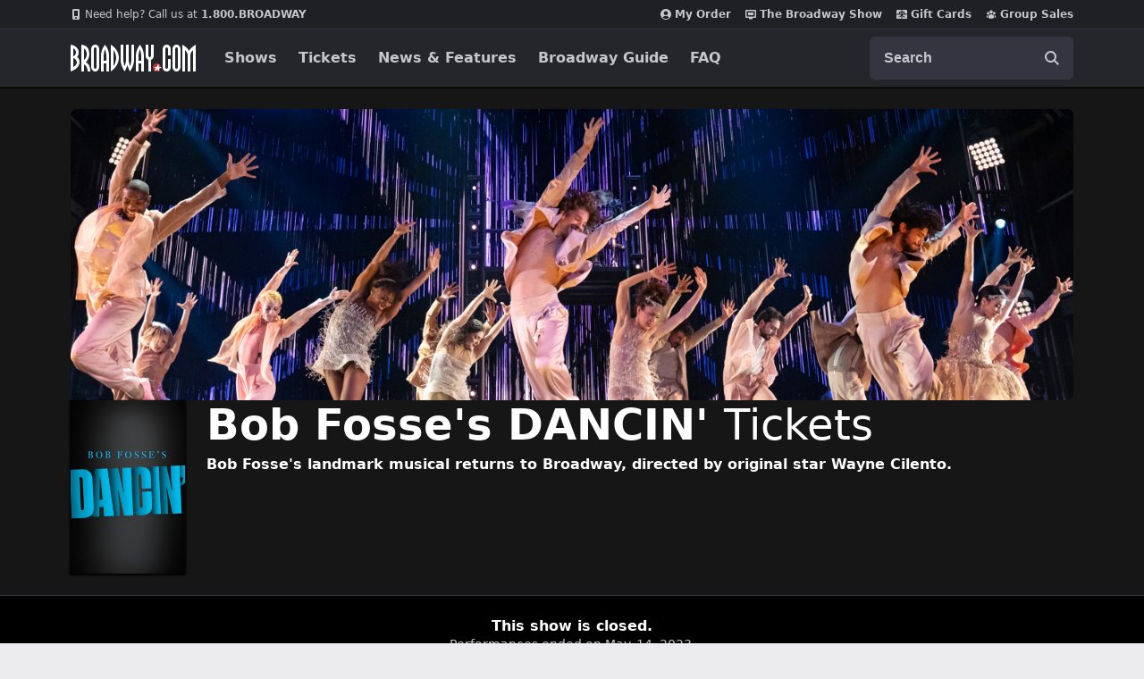

--- FILE ---
content_type: text/html; charset=utf-8
request_url: https://www.broadway.com/shows/bob-fosses-dancin/
body_size: 51526
content:






<!DOCTYPE html>
<html
    xmlns="http://www.w3.org/1999/xhtml" xml:lang="en" lang="en"
    xmlns:fb="http://www.facebook.com/2008/fbml"
    xmlns:og="http://ogp.me/ns#"
>
    <head>
        <meta charset="UTF-8">
        <title>Bob Fosse&#x27;s DANCIN&#x27; on Broadway Tickets | Broadway.com</title>
        <meta name="viewport" content="width=device-width, minimum-scale=0.1, initial-scale=1">
        <meta name="description" content="Get official tickets to Bob Fosse&#x27;s DANCIN&#x27; on Broadway at the Music Box Theatre from the trusted Broadway.com source for Broadway show info, tickets, reviews and news.">
        <meta name="msapplication-TileColor" content="#25262b">
        <meta name="theme-color" content="#25262b">

        <!-- Site Verification -->
        <meta name="msvalidate.01" content="7891AE487B80B26AC446F7E9B4587739" />
        <meta name="y_key" content="b4c96cd61f1e98c1">

        <script src="/_fs-ch-1T1wmsGaOgGaSxcX/assets/script.js"></script>

        
<script>
	window.dataLayer = window.dataLayer || [];
    window.dataLayer.push({
      'page-type': 'Show Detail - Overview',
      'show-name': 'Bob Fosse&#x27;s DANCIN&#x27;',
      'show-categories':'Broadway|Musicals|Dance|'
    });
</script>


        <script>
            window.dataLayer = window.dataLayer || [] ;
            function gtag () {dataLayer.push(arguments);}
        </script>

        
        <script>
        //set GTM defaults
        if(localStorage.getItem('consentMode') === null){

            gtag('consent', 'default', {
                'ad_storage': 'denied',
                'ad_user_data': 'denied',
                'ad_personalization': 'denied',
                'analytics_storage': 'denied',
                'region': ['GB', 'BE', 'BG', 'CZ', 'DK', 'CY', 'LV', 'LT', 'LU', 'ES', 'FR', 'HR', 'IT', 'PL', 'PT', 'RO', 'SI', 'HU', 'MT', 'NL', 'AT', 'IS', 'LI', 'NO', 'SK', 'FI', 'SE', 'DE', 'EE', 'IE', 'EL', 'BR', 'US-CA', 'US-CT', 'US-CO', 'US-VA', 'US-UT', 'CA-QC'],
                'wait_for_update': 500
            });

            gtag('consent', 'default', {
                'ad_storage': 'granted',
                'ad_user_data': 'granted',
                'ad_personalization': 'granted',
                'analytics_storage': 'granted',
                'wait_for_update': 500,
            });

        } else {
            gtag('consent', 'default', JSON.parse(localStorage.getItem('consentMode')));
        }
        </script>
        

        <!-- Google Tag Manager and Analytics -->
        <script>(function (w, d, s, l, i) { w[l] = w[l] || []; w[l].push({ 'gtm.start': new Date().getTime(), event: 'gtm.js' });
        var f = d.getElementsByTagName(s)[0], j = d.createElement(s), dl = l != 'dataLayer' ? '&l=' + l : ''; j.setAttributeNode(d.createAttribute('data-ot-ignore'));
        j.async = true;j.src = 'https://www.googletagmanager.com/gtm.js?id=' + i + dl;
        f.parentNode.insertBefore(j, f); })(window, document, 'script', 'dataLayer', 'GTM-MP2F68');
        </script>

        <!-- Mixpanel -->
        
            <script type="text/javascript">
(function(c,a){if(!a.__SV){var b=window;try{var d,m,j,k=b.location,f=k.hash;d=function(a,b){return(m=a.match(RegExp(b+"=([^&]*)")))?m[1]:null};f&&d(f,"state")&&(j=JSON.parse(decodeURIComponent(d(f,"state"))),"mpeditor"===j.action&&(b.sessionStorage.setItem("_mpcehash",f),history.replaceState(j.desiredHash||"",c.title,k.pathname+k.search)))}catch(n){}var l,h;window.mixpanel=a;a._i=[];a.init=function(b,d,g){function c(b,i){var a=i.split(".");2==a.length&&(b=b[a[0]],i=a[1]);b[i]=function(){b.push([i].concat(Array.prototype.slice.call(arguments,
    0)))}}var e=a;"undefined"!==typeof g?e=a[g]=[]:g="mixpanel";e.people=e.people||[];e.toString=function(b){var a="mixpanel";"mixpanel"!==g&&(a+="."+g);b||(a+=" (stub)");return a};e.people.toString=function(){return e.toString(1)+".people (stub)"};l="disable time_event track track_pageview track_links track_forms track_with_groups add_group set_group remove_group register register_once alias unregister identify name_tag set_config reset opt_in_tracking opt_out_tracking has_opted_in_tracking has_opted_out_tracking clear_opt_in_out_tracking people.set people.set_once people.unset people.increment people.append people.union people.track_charge people.clear_charges people.delete_user people.remove".split(" ");
    for(h=0;h<l.length;h++)c(e,l[h]);var f="set set_once union unset remove delete".split(" ");e.get_group=function(){function a(c){b[c]=function(){call2_args=arguments;call2=[c].concat(Array.prototype.slice.call(call2_args,0));e.push([d,call2])}}for(var b={},d=["get_group"].concat(Array.prototype.slice.call(arguments,0)),c=0;c<f.length;c++)a(f[c]);return b};a._i.push([b,d,g])};a.__SV=1.2;b=c.createElement("script");b.type="text/javascript";b.async=!0;b.src="undefined"!==typeof MIXPANEL_CUSTOM_LIB_URL?
    MIXPANEL_CUSTOM_LIB_URL:"file:"===c.location.protocol&&"//cdn.mxpnl.com/libs/mixpanel-2-latest.min.js".match(/^\/\//)?"https://cdn.mxpnl.com/libs/mixpanel-2-latest.min.js":"//cdn.mxpnl.com/libs/mixpanel-2-latest.min.js";d=c.getElementsByTagName("script")[0];d.parentNode.insertBefore(b,d)}})(document,window.mixpanel||[]);
    mixpanel.init("f4468a5f0cdec7b851e99c76f72ca3dc", { track_links_timeout: 250 });
</script>

        
        





<script src="https://static.broadway.com/js/compiled/onetrust-utilities.7f776a44b44b.js"></script>

<!-- OneTrust Cookies Consent Notice start for broadway.com -->
<!-- script type="text/javascript" src="https://cdn.cookielaw.org/consent/359011cc-1e09-4df1-8708-fc5787e9f206-test/OtAutoBlock.js" ></script -->
<script src="https://cdn.cookielaw.org/scripttemplates/otSDKStub.js"  type="text/javascript" charset="UTF-8" data-domain-script="359011cc-1e09-4df1-8708-fc5787e9f206" ></script>

<!-- OneTrust Cookies Consent Notice -->
<script type="text/javascript">
    function OptanonWrapper() {
        window.isPerformanceEnabled = (!window.OnetrustActiveGroups ||
            window.OnetrustActiveGroups && window.OnetrustActiveGroups.includes("C0002")
        );
        window.isTargetingEnabled = (!window.OnetrustActiveGroups ||
            window.OnetrustActiveGroups && window.OnetrustActiveGroups.includes("C0004")
        );

        const consentMode = {
            'ad_storage': isTargetingEnabled ? 'granted' : 'denied',
            'ad_user_data': isTargetingEnabled ? 'granted' : 'denied',
            'ad_personalization': isTargetingEnabled ? 'granted' : 'denied',
            'analytics_storage': isPerformanceEnabled ? 'granted' : 'denied',
            'wait_for_update': 500,
        };
        localStorage.setItem('consentMode', JSON.stringify(consentMode));

        //display copy if global or US and non-specific state
        const geoloc = OneTrust.getGeolocationData();
        const specific_states = ['CO', 'CA', 'CT', 'UT', 'VA'];
        const current_state = geoloc.state.toUpperCase();
        if (geoloc.country === 'global' || (geoloc.country.toUpperCase() === 'US' && !specific_states.includes(current_state))) {
            if($('#onetrust-geo-continue').hasClass('hidden')) {
                $('#onetrust-geo-continue').removeClass('hidden');
            }
        }
    }

    document.addEventListener('DOMContentLoaded', function () {
        const onetrustSettings = document.getElementById('onetrust-footer-settings');
        if (onetrustSettings) {
            onetrustSettings.addEventListener('click', function(event) {
                event.preventDefault();
                OneTrust.ToggleInfoDisplay();
                return false;
            });
        }
    });
</script>



        <script async src="https://www.googletagmanager.com/gtag/js?id=AW-1067883675"> </script>
        <script>
            gtag ('js', new Date()) ;
            gtag ('config', 'AW-1067883675');
        </script>

        <script>
            (function() {
                var d = document.documentElement;
                d.setAttribute('data-useragent', navigator.userAgent);
            })();
        </script>

        <link rel="shortcut icon" type="image/x-icon" href="https://static.broadway.com/img/responsive/favicons/favicon.8992145d808c.ico">
        <link rel="apple-touch-icon" sizes="180x180" href="https://static.broadway.com/img/responsive/favicons/apple-touch-icon.f003c455893a.png">
        <link rel="manifest" href="https://static.broadway.com/img/responsive/favicons/manifest.799459f8be68.json">
        <link rel="mask-icon" href="https://static.broadway.com/img/responsive/favicons/safari-pinned-tab.123c12a54604.svg" color="#a91f16">
        <link rel="icon" type="image/png" href="https://static.broadway.com/img/responsive/favicons/favicon-32x32.6dbfeff78479.png" sizes="32x32">
        <link rel="icon" type="image/png" href="https://static.broadway.com/img/responsive/favicons/favicon-16x16.4b373edbfbd4.png" sizes="16x16">

        <link rel="canonical" href="https://www.broadway.com/shows/bob-fosses-dancin/"/>
        <link rel="alternate" type="application/rss+xml" title="RSS" href="/feeds/buzz/latest">

        <!-- Homepage Meta -->
        
            

            <meta property="og:title" content="Bob Fosse&#x27;s DANCIN&#x27;">
            <meta property="og:type" content="article">
            <meta property="og:image" content="https://imaging.broadway.com/images/poster-178275/w178/123951-3.jpeg">
            <meta property="og:url" content="https://www.broadway.com/shows/bob-fosses-dancin/">
            <meta property="og:site_name" content="Broadway.com">

            
                <meta property="og:description" content="Get official tickets to Bob Fosse&#x27;s DANCIN&#x27; on Broadway at the Music Box Theatre from the trusted Broadway.com source for Broadway show info, tickets, reviews and news.">
                

    
        <meta name="twitter:card" content="summary" />
    
	<meta name="twitter:site" content="@broadwaycom"/>
    
        
            <meta name="twitter:title" content="Bob Fosse&#x27;s DANCIN&#x27; on Broadway Tickets | Broadway.com"/>
        
    

    
        
            <meta name="twitter:description" content="Get official tickets to Bob Fosse&#x27;s DANCIN&#x27; on Broadway at the Music Box Theatre from the trusted Broadway.com source for Broadway show info, tickets, …"/>
        
    

    

    


            
            <meta name="twitter:card" content="summary_large_image">
            <meta name="twitter:title" content="">
            <meta name="twitter:image" content="https://static.broadway.com/img/responsive/social/bwy-generic-social.ef3d64c1c7c9.jpg">
            <script type="application/ld+json">
                [{
                    "@context": "http://schema.org",
                    "@type": "WebSite",
                    "name": "Broadway.com",
                    "url": "https://www.broadway.com",
                    "potentialAction": {
                        "@type": "SearchAction",
                        "target": "https://www.broadway.com/search?q={search_term_string}",
                        "query-input": "required name=search_term_string"
                    }
                }, {
                    "@context": "http://schema.org",
                    "@type": "Organization",
                    "name": "Broadway.com",
                    "url": "https://www.broadway.com",
                    "logo": "https://static.broadway.com/img/responsive/logos/structured_data_Icon-512@3x.bc39fd2effc5.png",
                    "sameAs": [
                        "https://www.facebook.com/Broadway",
                        "https://twitter.com/Broadwaycom",
                        "https://www.youtube.com/Broadwaycom",
                        "https://pinterest.com/broadwaycom/",
                        "https://broadwaycom.tumblr.com/",
                        "https://instagram.com/broadwaycom"
                    ]
                }]
            </script>
        

        
            <link rel="dns-prefetch" href="//imaging.broadway.com">
            <link rel="dns-prefetch" href="//static.broadway.com">
            <link rel="dns-prefetch" href="//ad.doubleclick.net">
        

        
        <script type="text/javascript">
            var googletag = googletag || {};
            googletag.cmd = googletag.cmd || [];
        </script>
        <script>
            (function () {
                var gads = document.createElement('script');
                gads.async = true;
                gads.type = 'text/javascript';
                var useSSL = 'https:' == document.location.protocol;
                gads.src = (useSSL ? 'https:' : 'http:') + '//www.googletagservices.com/tag/js/gpt.js';
                var node = document.getElementsByTagName('script')[0];
                node.parentNode.insertBefore(gads, node);
            })();
        </script>

        <script>
            
            (function () {
                
                    var networkCode = 73255505;
                    var subdomain = 'broadway';
                    var topLevelAdUnit = subdomain;
                    var s_values = [];

                    
                        var s1 = '';
                        s_values.push(s1);
                    

                    var s_values_str = s_values.join('/');

                    var adUnit = topLevelAdUnit;
                    if (s_values_str.length) {
                        adUnit += '/' + s_values_str;
                    }

                    var slotName = '/' + networkCode;
                    if (adUnit.length) {
                        slotName += '/' + adUnit;
                    }

                    function getQueryVariables(variable) {
                        var temp, i;
                        var queryString = window.location.search.substring(1);
                        var queries = queryString.split('&');
                        var len = queries.length;

                        for (i = 0; i < len; i++) {
                            temp = queries[i].split('=');
                            if (temp[0] === variable) {
                                return temp[1];
                            }
                        }
                    }
                    var type = '';
                    var breakpoint = '';
                    var dfp_test = getQueryVariables('dfp_test') || '';
                
                googletag.cmd.push(function () {

                    
                        googletag.defineSlot(slotName, [111, 12], 'dfp-nav-mastercard-desktop')
                            .addService(googletag.pubads())
                            .setTargeting('pos', 'nav-mastercard-desktop')
                            .setCollapseEmptyDiv(true, true);
                        googletag.defineSlot(slotName, [111, 12], 'dfp-nav-mastercard-mobile')
                            .addService(googletag.pubads())
                            .setTargeting('pos', 'nav-mastercard-mobile')
                            .setCollapseEmptyDiv(true, true);
                    

                    
    
    googletag.defineSlot(slotName, [370,60], 'dfp-marquee-left')
        .addService(googletag.pubads())
        .setTargeting('pos', 'marquee-left');


    
    googletag.defineSlot(slotName, [370,60], 'dfp-marquee-center')
        .addService(googletag.pubads())
        .setTargeting('pos', 'marquee-center');


    
    googletag.defineSlot(slotName, [370,60], 'dfp-marquee-right')
        .addService(googletag.pubads())
        .setTargeting('pos', 'marquee-right');




                    s_values.forEach(function (s_value, index) {
                        s_key = 's' + (index + 1);
                        googletag.pubads().setTargeting(s_key, s_value);
                    });

                    
    googletag.defineSlot(slotName, [160,60], 'dfp-header-left')
        .addService(googletag.pubads())
        .setTargeting('pos', 'header-left');


                    
    googletag.defineSlot(slotName, [160,60], 'dfp-header-right')
        .addService(googletag.pubads())
        .setTargeting('pos', 'header-right');


                    

                    googletag.pubads().setTargeting('type', type);
                    googletag.pubads().setTargeting('breakpoint', breakpoint);
                    googletag.pubads().setTargeting('dfp_test', dfp_test);
                    googletag.pubads().collapseEmptyDivs();
                    googletag.pubads().enableSingleRequest();
                    googletag.enableServices();
                });
            })();
        </script>

        
    
            <link rel="stylesheet" href="https://static.broadway.com/css/v2/main.8b514ec967fc.css">
        
    <link rel="stylesheet" href="https://static.broadway.com/css/responsive/plugins/lightgallery/lightgallery.23a0e097a7d4.css">

        
    
    
        <script defer src="https://www.google.com/recaptcha/enterprise.js?render=6LcpUvIbAAAAAOutOFRT0dHmrKhCUj3HMi1h6tRb"></script>
        <style>
            .grecaptcha-badge { visibility: hidden; }
        </style>
    

    

    


    </head>
    <body class="">
        
    <a class="sr-only nav-bar__skiplink" href="#skiplink-target">Skip to main content</a>

        <div class="global-mask global-mask-js"></div>

        <!-- Google Tag Manager -->
        <noscript>
            <iframe src="//www.googletagmanager.com/ns.html?id=GTM-MP2F68" height="0" width="0" style="display:none; visibility:hidden"></iframe>
        </noscript>

        

        <!-- Admin Banner -->
        

        <div class="announcement-hook-js"></div>

        <!-- Navigation Bar -->
        
            


<header class="global-navigation-wrapper">
    <nav id="nav-menu" class="global-navigation-container global-nav-js mbn white" role="navigation" aria-label="navigation">
        <h2 class="sr-only">Navigation</h2>
        <div class="nav-bar__top-wrapper">
            <ul class="nav-bar__top container">
                <li style="margin-right: auto;">
                    <a class="nav-bar__top-link" href="tel:1.800.276.2392">
                        <svg width="12" height="12" viewBox="0 0 12 12" fill="none" role="img" xmlns="http://www.w3.org/2000/svg">
    <title>mobile</title>
    <path fill-rule="evenodd" clip-rule="evenodd" d="M8.46154 0H3.53846C2.68923 0 2 0.610909 2 1.36364V10.6364C2 11.3891 2.68923 12 3.53846 12H8.46154C9.31077 12 10 11.3891 10 10.6364V1.36364C10 0.610909 9.31077 0 8.46154 0ZM4 8V2H8V8H4ZM6 11C6.55228 11 7 10.5523 7 10C7 9.44771 6.55228 9 6 9C5.44772 9 5 9.44771 5 10C5 10.5523 5.44772 11 6 11Z" fill="#C5C6CD"/>
</svg>

                        <span style="font-weight: normal;">Need help? Call us at&nbsp</span>1.800.BROADWAY
                    </a>
                </li>
                <li>
                    
<script>
    googletag.cmd.push(function() { googletag.display('dfp-nav-mastercard-desktop'); });
</script>
<div id="dfp-nav-mastercard-desktop" >
</div>


                </li>
                <li>
                    <a class="nav-bar__top-link" href="https://checkout.broadway.com/order-details/" rel="noopener noreferrer" target="_blank" data-qa="my-order-header">
                        <svg width="12" height="12" viewBox="0 0 12 12" fill="none" role="img" xmlns="http://www.w3.org/2000/svg">
    <title>My Order</title>
    <path fill-rule="evenodd" clip-rule="evenodd" d="M10.1138 10.3674C10.7102 9.80707 11.1852 9.1304 11.5096 8.3792C11.834 7.62801 12.0009 6.81825 12 6C12 2.68615 9.31384 0 6 0C2.68616 0 0 2.68615 0 6C-0.000946771 6.81825 0.165953 7.62801 0.490373 8.3792C0.814793 9.1304 1.28984 9.80707 1.88616 10.3674C2.99812 11.4178 4.47037 12.0021 6 12C7.52963 12.0021 9.00188 11.4178 10.1138 10.3674ZM2.39693 9.57661C2.82897 9.03608 3.37724 8.59983 4.00101 8.30025C4.62478 8.00067 5.30802 7.84546 6 7.84615C6.69198 7.84546 7.37522 8.00067 7.99899 8.30025C8.62276 8.59983 9.17103 9.03608 9.60308 9.57661C9.13171 10.0527 8.57049 10.4305 7.95198 10.6881C7.33348 10.9456 6.66999 11.0778 6 11.0769C5.33002 11.0778 4.66653 10.9456 4.04802 10.6881C3.42951 10.4305 2.86829 10.0527 2.39693 9.57661ZM8.30769 4.69231C8.30769 5.30435 8.06456 5.89132 7.63178 6.32409C7.199 6.75687 6.61203 7 6 7C5.38796 7 4.80099 6.75687 4.36821 6.32409C3.93544 5.89132 3.69231 5.30435 3.69231 4.69231C3.69231 4.08027 3.93544 3.4933 4.36821 3.06052C4.80099 2.62775 5.38796 2.38462 6 2.38462C6.61203 2.38462 7.199 2.62775 7.63178 3.06052C8.06456 3.4933 8.30769 4.08027 8.30769 4.69231Z" fill="#C5C6CD"/>
</svg>

                        My Order
                    </a>
                </li>
                <li>
                    <a class="nav-bar__top-link" href="/the-show/" rel="nofollow" data-qa="bwy-show-header">
                        <svg width="12" height="12" viewBox="0 0 12 12" fill="none" role="img" xmlns="http://www.w3.org/2000/svg">
    <title>show</title>
<path d="M10.9091 1H1.09091C0.490909 1 0 1.5 0 2.11111V8.77778C0 9.38889 0.490909 10 1.09091 10H4V11.5H8V10H10.9091C11.5091 10 11.9945 9.38889 11.9945 8.77778L12 2.11111C12 1.5 11.5091 1 10.9091 1ZM10.5 8.5H1.5V2.5H10.5V8.5Z" fill="currentColor"/>
<rect x="3" y="4" width="6" height="3" fill="#C5C6CD"/>
</svg>

                        The Broadway Show
                    </a>
                </li>
                <li>
                    <a class="nav-bar__top-link" href="/gift-certificates/" data-qa="giftcard-header">
                        <svg width="12" height="12" viewBox="0 0 12 12" fill="none" role="img" xmlns="http://www.w3.org/2000/svg">
    <title>gift</title>
    <path d="M5.57143 1V3.24778C5.24951 2.94826 4.82029 2.78237 4.37472 2.78527C3.92914 2.78816 3.50224 2.95961 3.18447 3.26329C2.86669 3.56696 2.68302 3.97899 2.67238 4.41207C2.66173 4.84515 2.82494 5.26525 3.12743 5.58333H0V2.25C0 1.91848 0.135459 1.60054 0.376577 1.36612C0.617695 1.1317 0.944722 1 1.28571 1H5.57143ZM6.42857 1V3.22833C6.75406 2.93708 7.18275 2.77943 7.62502 2.78834C8.06729 2.79725 8.48889 2.97202 8.80169 3.27613C9.11449 3.58024 9.29426 3.99014 9.30343 4.42012C9.31259 4.85011 9.15043 5.26689 8.85086 5.58333H12V2.25C12 1.91848 11.8645 1.60054 11.6234 1.36612C11.3823 1.1317 11.0553 1 10.7143 1H6.42857ZM12 6.41667H6.86686C6.92032 6.98603 7.19075 7.5154 7.62507 7.90086C8.05939 8.28631 8.62622 8.50001 9.21429 8.5C9.32795 8.5 9.43696 8.5439 9.51733 8.62204C9.5977 8.70018 9.64286 8.80616 9.64286 8.91667C9.64286 9.02717 9.5977 9.13315 9.51733 9.2113C9.43696 9.28944 9.32795 9.33333 9.21429 9.33333C8.64944 9.33355 8.09451 9.18899 7.60544 8.91423C7.11637 8.63947 6.71044 8.24423 6.42857 7.76833V11H10.7143C11.0553 11 11.3823 10.8683 11.6234 10.6339C11.8645 10.3995 12 10.0815 12 9.75V6.41667ZM5.57143 11V7.76833C5.28956 8.24423 4.88363 8.63947 4.39456 8.91423C3.90549 9.18899 3.35056 9.33355 2.78571 9.33333C2.67205 9.33333 2.56304 9.28944 2.48267 9.2113C2.4023 9.13315 2.35714 9.02717 2.35714 8.91667C2.35714 8.80616 2.4023 8.70018 2.48267 8.62204C2.56304 8.5439 2.67205 8.5 2.78571 8.5C3.37374 8.49989 3.9405 8.28614 4.37479 7.90071C4.80908 7.51528 5.07956 6.98598 5.13314 6.41667H0V9.75C0 10.0815 0.135459 10.3995 0.376577 10.6339C0.617695 10.8683 0.944722 11 1.28571 11H5.57143Z" fill="#C5C6CD"/>
    <path d="M5.54251 5.17698C5.55751 5.32548 5.56151 5.46448 5.56051 5.57948C5.42612 5.58072 5.29176 5.57471 5.15801 5.56148C4.74151 5.51948 4.31951 5.39898 4.06051 5.13998C3.92396 4.99847 3.84845 4.80898 3.85025 4.61233C3.85205 4.41569 3.93102 4.22761 4.07014 4.08862C4.20926 3.94963 4.39741 3.87084 4.59406 3.86923C4.79071 3.86761 4.98012 3.9433 5.12151 4.07998C5.38001 4.33848 5.50101 4.75998 5.54251 5.17698ZM6.43851 5.17698C6.42351 5.32548 6.41951 5.46448 6.42051 5.57948C6.53551 5.58048 6.67451 5.57648 6.82301 5.56148C7.23951 5.51948 7.66151 5.39898 7.92051 5.13998C8.05468 4.99807 8.12821 4.80941 8.12544 4.61413C8.12268 4.41885 8.04385 4.23235 7.90572 4.09428C7.76759 3.95621 7.58105 3.87747 7.38577 3.87481C7.19049 3.87214 7.00187 3.94575 6.86001 4.07998C6.60101 4.33898 6.48001 4.76098 6.43851 5.17698Z" fill="#C5C6CD"/>
</svg>

                        Gift Cards
                    </a>
                </li>
                <li>
                    <a class="nav-bar__top-link" href="https://groups.broadway.com" data-qa="groups-header">
                        <svg width="12" height="12" viewBox="0 0 12 12" fill="none" role="img" xmlns="http://www.w3.org/2000/svg">
    <title>group</title>
    <path d="M4.67417 2.04917C4.32254 2.40081 4.125 2.87772 4.125 3.375C4.125 3.87228 4.32254 4.34919 4.67417 4.70083C5.02581 5.05246 5.50272 5.25 6 5.25C6.49728 5.25 6.97419 5.05246 7.32583 4.70083C7.67746 4.34919 7.875 3.87228 7.875 3.375C7.875 2.87772 7.67746 2.40081 7.32583 2.04917C6.97419 1.69754 6.49728 1.5 6 1.5C5.50272 1.5 5.02581 1.69754 4.67417 2.04917Z" fill="#C5C6CD"/>
    <path d="M8.31434 3.81434C8.03304 4.09564 7.875 4.47718 7.875 4.875C7.875 5.27282 8.03304 5.65436 8.31434 5.93566C8.59564 6.21696 8.97717 6.375 9.375 6.375C9.77282 6.375 10.1544 6.21696 10.4357 5.93566C10.717 5.65436 10.875 5.27282 10.875 4.875C10.875 4.47718 10.717 4.09564 10.4357 3.81434C10.1544 3.53304 9.77282 3.375 9.375 3.375C8.97717 3.375 8.59564 3.53304 8.31434 3.81434Z" fill="#C5C6CD"/>
    <path d="M1.56434 3.81434C1.28304 4.09564 1.125 4.47718 1.125 4.875C1.125 5.27282 1.28304 5.65436 1.56434 5.93566C1.84564 6.21696 2.22718 6.375 2.625 6.375C3.02282 6.375 3.40436 6.21696 3.68566 5.93566C3.96696 5.65436 4.125 5.27282 4.125 4.875C4.125 4.47718 3.96696 4.09564 3.68566 3.81434C3.40436 3.53304 3.02282 3.375 2.625 3.375C2.22718 3.375 1.84564 3.53304 1.56434 3.81434Z" fill="#C5C6CD"/>
    <path d="M4.37781 6.41472C3.88054 6.68713 3.45998 7.08051 3.155 7.5585C2.74123 8.20939 2.56153 8.98231 2.6455 9.749C2.65198 9.80763 2.6722 9.86391 2.70452 9.91325C2.73684 9.9626 2.78034 10.0036 2.8315 10.033C3.765 10.569 4.8475 10.875 6 10.875C7.11167 10.8766 8.20428 10.5863 9.1685 10.033C9.21966 10.0036 9.26316 9.9626 9.29548 9.91325C9.3278 9.86391 9.34802 9.80763 9.3545 9.749C9.40752 9.27706 9.36026 8.79924 9.21583 8.34682C9.0714 7.89441 8.83304 7.4776 8.51636 7.12368C8.19969 6.76977 7.81184 6.48672 7.3782 6.29308C6.94456 6.09944 6.47491 5.99957 6 6C5.43301 5.99968 4.87508 6.14232 4.37781 6.41472Z" fill="#C5C6CD"/>
    <path d="M1.88701 9.69451C1.81814 8.79017 2.04789 7.88821 2.54101 7.12701C2.28943 7.13829 2.04271 7.20013 1.81555 7.30884C1.58839 7.41756 1.38546 7.57091 1.21887 7.75977C1.05228 7.94862 0.925436 8.16909 0.845912 8.40804C0.766388 8.64698 0.735812 8.8995 0.75601 9.15051L0.76101 9.21101C0.765223 9.26529 0.785083 9.31718 0.818184 9.3604C0.851285 9.40361 0.896208 9.43631 0.94751 9.45451L1.00501 9.47451C1.29146 9.57533 1.58676 9.64899 1.88701 9.69451Z" fill="#C5C6CD"/>
    <path d="M9.45901 7.12701C9.95213 7.88821 10.1819 8.79017 10.113 9.69451C10.417 9.64851 10.7115 9.57401 10.995 9.47401L11.0525 9.45401C11.1037 9.43584 11.1486 9.40322 11.1817 9.3601C11.2148 9.31698 11.2347 9.2652 11.239 9.21101L11.244 9.15051C11.2642 8.8995 11.2336 8.64698 11.1541 8.40804C11.0746 8.16909 10.9477 7.94862 10.7811 7.75977C10.6146 7.57091 10.4116 7.41756 10.1845 7.30884C9.95731 7.20013 9.71059 7.13829 9.45901 7.12701Z" fill="#C5C6CD"/>
</svg>

                        Group Sales
                    </a>
                </li>
            </ul>
        </div>
        <div class="nav-bar__bottom-wrapper">
            <div class="nav-bar__bottom container">
                <div class="nav-bar__bottom__mobile">
                    <a href="/" style="fill: #fff;" aria-label="Broadway.com Home" data-qa="header_logo" class="nav-bar__logo-link">
                        <svg width="140" height="30" viewBox="0 0 140 30" fill="none" role="img" xmlns="http://www.w3.org/2000/svg">
    <title>Broadway.com</title>
    <mask id="mask0_40_1805" style="mask-type:alpha" maskUnits="userSpaceOnUse" x="92" y="21" width="9" height="9">
        <path d="M96.5 21C98.9853 21 101 23.0147 101 25.5C101 27.9853 98.9853 30 96.5 30C94.0147 30 92 27.9853 92 25.5C92 23.0147 94.0147 21 96.5 21Z"
              fill="white" style="fill:white;fill-opacity:1;"/>
    </mask>
    <g mask="url(#mask0_40_1805)">
        <path d="M96.5 21C98.9853 21 101 23.0147 101 25.5C101 27.9853 98.9853 30 96.5 30C94.0147 30 92 27.9853 92 25.5C92 23.0147 94.0147 21 96.5 21Z"
              fill="#CC2C2C" style="fill:#CC2C2C;fill:color(display-p3 0.8000 0.1725 0.1725);fill-opacity:1;"/>
        <path fill-rule="evenodd" clip-rule="evenodd"
              d="M97.9774 21.8041C98.0733 21.6193 98.3492 21.662 98.3847 21.8673L98.8841 24.7538C98.909 24.8977 99.0338 25.0027 99.1797 25.0027H101.72C101.959 25.0027 102.023 25.3326 101.801 25.422L99.1348 26.4961C99.0117 26.5457 98.9358 26.6704 98.9483 26.8026L99.1982 29.447C99.2172 29.6479 98.9761 29.7641 98.8308 29.6241L97.1368 27.9923C97.0384 27.8975 96.8884 27.8811 96.7719 27.9525L94.0987 29.5913C93.9072 29.7087 93.6851 29.4941 93.7957 29.2987L95.203 26.8133C95.2796 26.678 95.2401 26.5065 95.112 26.4183L93.6312 25.3994C93.4553 25.2783 93.5409 25.0027 93.7545 25.0027H96.1349C96.2469 25.0027 96.3496 24.9403 96.4012 24.8409L97.9774 21.8041Z"
              fill="white" style="fill:white;fill-opacity:1;"/>
    </g>
    <path fill-rule="evenodd" clip-rule="evenodd"
          d="M132.5 7.00003C130.666 3.0099 125 3.05176e-05 125 3.05176e-05V29.9961L128 30.0001V6.00003C129.516 7.92706 131 9.00003 131 12V30.0001H134V12C134 9.00003 135.582 7.76697 137 6.00003V30.0001H140V3.05176e-05C140 3.05176e-05 134.15 3.33007 132.5 7.00003Z"
          fill="white" style="fill:white;fill-opacity:1;"/>
    <path fill-rule="evenodd" clip-rule="evenodd"
          d="M118.5 3.00003C117.5 3.00003 117 4.22653 117 5.00003V25C117 25.7932 117.5 27 118.5 27C119.5 27 119.979 25.7932 119.979 25V5.00003C119.979 4.22653 119.5 3.00003 118.5 3.00003ZM123 5.336V24.5C123 27.3741 121.308 30 118.5 30C115.692 30 114 27.4298 114 24.5576V5.336C114 2.46188 115.594 3.05176e-05 118.5 3.05176e-05C121.406 3.05176e-05 123 2.43244 123 5.336Z"
          fill="white" style="fill:white;fill-opacity:1;"/>
    <path fill-rule="evenodd" clip-rule="evenodd"
          d="M109 16V25C109 25.8006 108.5 27 107.5 27C106.5 27 106 25.8006 106 25V5.00003C106 4.21927 106.5 3.00003 107.5 3.00003C108.5 3.00003 109 4.21927 109 5.00003V12H112V5.00003C112 2.06919 110.315 3.05176e-05 107.5 3.05176e-05C104.685 3.05176e-05 103 2.09891 103 5.00003V25C103 27.9011 104.78 30 107.5 30C110.22 30 112 27.8992 112 25V16H109Z"
          fill="white" style="fill:white;fill-opacity:1;"/>
    <path fill-rule="evenodd" clip-rule="evenodd"
          d="M89.9729 3.05176e-05V12C89.9729 13.0111 89.4126 14 88.5 14C87.5874 14 87.0376 13.1241 87.0376 12V3.05176e-05H84V12C84 14.335 84.7393 16.2006 87 17L87.0376 30H90V17C92.2214 16.3459 93 13.9866 93 12V3.05176e-05H89.9729Z"
          fill="white" style="fill:white;fill-opacity:1;"/>
    <path fill-rule="evenodd" clip-rule="evenodd"
          d="M77.5059 3.05176e-05C76.0677 2.04772 74.8332 4.20305 74.0002 6.5719C73.3171 8.61599 73 10.6721 73 13.0359V30H76.0016V21C76.395 20.9701 78.5905 21.026 79.0016 21V30H82V12.6123C82 10.4862 81.677 8.45814 81.0115 6.41005C80.2496 4.07665 78.9067 1.99453 77.5059 3.05176e-05ZM79.0016 18C78.6101 18.032 76.4126 17.9701 76.0016 18V13C76 10 76.7621 6.94821 77.5059 5.00003C78.2184 6.84631 79 10 79.0016 13V18Z"
          fill="white" style="fill:white;fill-opacity:1;"/>
    <path fill-rule="evenodd" clip-rule="evenodd"
          d="M68 17.0523C68 19.2118 67.2181 22.1428 66.5 24C65.7525 22.0113 65 19.1164 65 17V3.05176e-05H62V17C62 19.1379 61.2259 22.0938 60.5 24C59.7525 22.0918 59 19.2361 59 17V3.05176e-05H56V17C56 19.5233 56.479 22.0445 57.4695 24.3633C58.3171 26.3432 59.2371 28.2487 60.5 30C61.7241 28.1072 62.666 25.092 63.5 23C64.3671 25.0585 65.1785 28.1822 66.5 30C67.7778 28.2395 68.7004 26.3853 69.5 24.3633C70.3068 22.1811 71 19.3548 71 17V3.05176e-05H68V17.0523Z"
          fill="white" style="fill:white;fill-opacity:1;"/>
    <path fill-rule="evenodd" clip-rule="evenodd"
          d="M45 3.05176e-05V30C49.982 26.5464 54 20.9168 54 14.6615C54 8.54533 50.1328 3.06031 45 3.05176e-05ZM48 24V6.00003C49.7046 8.27996 51 11.7167 51 14.6615C51 17.6054 49.6972 21.6317 48 24Z"
          fill="white" style="fill:white;fill-opacity:1;"/>
    <path fill-rule="evenodd" clip-rule="evenodd"
          d="M38.5059 3.05176e-05C35.7478 3.92692 34 7.00003 34 13.0359V30H37.0016V21C37.395 20.9701 39.5905 21.026 40.0016 21V30H43V12.6123C43 7.00003 41.1944 3.82789 38.5059 3.05176e-05ZM40.0016 18C39.6101 18.032 37.4126 17.9701 37.0016 18V13C37 10 37.7621 6.94821 38.5059 5.00003C39.2184 6.84631 40 10 40.0016 13V18Z"
          fill="white" style="fill:white;fill-opacity:1;"/>
    <path fill-rule="evenodd" clip-rule="evenodd"
          d="M27.5 3.00003C26.5 3.00003 26 4.22653 26 5.00003V25C26 25.7932 26.5 27 27.5 27C28.5 27 28.979 25.7932 28.979 25V5.00003C28.979 4.22653 28.5 3.00003 27.5 3.00003ZM32 5.336V24.5C32 27.3741 30.3078 30 27.5 30C24.6922 30 23 27.4298 23 24.5576V5.336C23 2.46188 24.5943 3.05176e-05 27.5 3.05176e-05C30.4057 3.05176e-05 32 2.43244 32 5.336Z"
          fill="white" style="fill:white;fill-opacity:1;"/>
    <path fill-rule="evenodd" clip-rule="evenodd"
          d="M18.4355 20.6209C18.0089 20.3166 17.553 19.9946 17.056 19.706C17.5961 19.1347 18.0813 18.5733 18.5001 18C20.0184 15.9269 21 12.8519 21 10.5C20.5 4.50003 19 1.00003 12.0001 0V30H15.0001V22C15.317 22.1963 15.8141 22.4922 16.1193 22.7161C18.4273 24.4151 19.0001 27.4099 19.0001 30H22.0001C21.9786 26.6296 21.4382 22.7624 18.4355 20.6228V20.6209ZM15.0001 17V3.9727C17 6.00003 18 7.00003 18 10.5C18 14 17.0001 15.5 15.0001 17Z"
          fill="white" style="fill:white;fill-opacity:1;"/>
    <path d="M3 13C7 11.5 7 6.00003 3 4.00003V13ZM3 25C9.5 21.5 7.04631 16.2397 3 15V25ZM7.19874 13.682C9.45484 15.2747 9.98612 17.6157 10 19.5C10.0317 23.9351 6.3381 27.8995 0 30V3.05176e-05C4.81949 0.71408 9 3.86466 9 8.50003C9 10.2514 8.74312 12.238 7.20073 13.682H7.19874Z"
          fill="white" style="fill:white;fill-opacity:1;"/>
</svg>

                    </a>
                    <button
                        class="nav-bar__menu-button aria-nav-controls-js nav-bar__menu-button--open"
                        data-qa="header_hamburger_menu"
                        aria-label="Menu"
                        aria-haspopup="dialog"
                        aria-pressed="false"
                        aria-controls="nav-menu"
                    >
                        <svg width="16" height="16" viewBox="0 0 16 16" fill="none" aria-hidden="true" role="img" xmlns="http://www.w3.org/2000/svg">
    <title>menu</title>
    <path fill-rule="evenodd" clip-rule="evenodd" d="M15 12C15.5523 12 16 12.4477 16 13C16 13.5523 15.5523 14 15 14H1C0.447715 14 0 13.5523 0 13C0 12.4477 0.447715 12 1 12H15ZM15 7C15.5523 7 16 7.44772 16 8C16 8.55228 15.5523 9 15 9H1C0.447715 9 0 8.55228 0 8C0 7.44772 0.447715 7 1 7H15ZM15 2C15.5523 2 16 2.44772 16 3C16 3.55228 15.5523 4 15 4H1C0.447715 4 0 3.55228 0 3C0 2.44772 0.447715 2 1 2H15Z" fill="#F9F9FA"/>
</svg>

                        <span style="margin-top: 4px">Menu</span>
                    </button>
                    <button
                        class="nav-bar__menu-button aria-nav-controls-js nav-bar__menu-button--close"
                        data-qa="header_hamburger_menu_close"
                        aria-label="Close Menu"
                        aria-haspopup="dialog"
                        aria-pressed="false"
                        aria-controls="nav-menu"
                    >
                        <svg width="16" height="16" class="" viewBox="0 0 16 16" version="1.1" aria-hidden="true" xmlns="http://www.w3.org/2000/svg" role="img" xmlns:xlink="http://www.w3.org/1999/xlink">
    <title>Icon/Close</title>
    <g id="General" stroke="none" stroke-width="1" fill="none" fill-rule="evenodd">
        <g id="Branding,-Symbols-&amp;-Icons" transform="translate(-559.000000, -214.000000)" fill="currentColor">
            <g id="UI-Icons" transform="translate(528.000000, 214.000000)">
                <g id="Icon/Close" transform="translate(31.000000, 0.000000)">
                    <polygon id="Close" points="16 1.61142857 14.3885714 0 8 6.38857143 1.61142857 0 0 1.61142857 6.38857143 8 0 14.3885714 1.61142857 16 8 9.61142857 14.3885714 16 16 14.3885714 9.61142857 8"></polygon>
                </g>
            </g>
        </g>
    </g>
</svg>

                    </button>
                </div>
                <div class="nav-bar__bottom-header">
                    
                        <a href="/" aria-label="Broadway.com Home" data-qa="header_logo" class="nav-bar__logo-link">
                            <svg width="140" height="30" viewBox="0 0 140 30" fill="none" role="img" xmlns="http://www.w3.org/2000/svg">
    <title>Broadway.com</title>
    <mask id="mask0_40_1805" style="mask-type:alpha" maskUnits="userSpaceOnUse" x="92" y="21" width="9" height="9">
        <path d="M96.5 21C98.9853 21 101 23.0147 101 25.5C101 27.9853 98.9853 30 96.5 30C94.0147 30 92 27.9853 92 25.5C92 23.0147 94.0147 21 96.5 21Z"
              fill="white" style="fill:white;fill-opacity:1;"/>
    </mask>
    <g mask="url(#mask0_40_1805)">
        <path d="M96.5 21C98.9853 21 101 23.0147 101 25.5C101 27.9853 98.9853 30 96.5 30C94.0147 30 92 27.9853 92 25.5C92 23.0147 94.0147 21 96.5 21Z"
              fill="#CC2C2C" style="fill:#CC2C2C;fill:color(display-p3 0.8000 0.1725 0.1725);fill-opacity:1;"/>
        <path fill-rule="evenodd" clip-rule="evenodd"
              d="M97.9774 21.8041C98.0733 21.6193 98.3492 21.662 98.3847 21.8673L98.8841 24.7538C98.909 24.8977 99.0338 25.0027 99.1797 25.0027H101.72C101.959 25.0027 102.023 25.3326 101.801 25.422L99.1348 26.4961C99.0117 26.5457 98.9358 26.6704 98.9483 26.8026L99.1982 29.447C99.2172 29.6479 98.9761 29.7641 98.8308 29.6241L97.1368 27.9923C97.0384 27.8975 96.8884 27.8811 96.7719 27.9525L94.0987 29.5913C93.9072 29.7087 93.6851 29.4941 93.7957 29.2987L95.203 26.8133C95.2796 26.678 95.2401 26.5065 95.112 26.4183L93.6312 25.3994C93.4553 25.2783 93.5409 25.0027 93.7545 25.0027H96.1349C96.2469 25.0027 96.3496 24.9403 96.4012 24.8409L97.9774 21.8041Z"
              fill="white" style="fill:white;fill-opacity:1;"/>
    </g>
    <path fill-rule="evenodd" clip-rule="evenodd"
          d="M132.5 7.00003C130.666 3.0099 125 3.05176e-05 125 3.05176e-05V29.9961L128 30.0001V6.00003C129.516 7.92706 131 9.00003 131 12V30.0001H134V12C134 9.00003 135.582 7.76697 137 6.00003V30.0001H140V3.05176e-05C140 3.05176e-05 134.15 3.33007 132.5 7.00003Z"
          fill="white" style="fill:white;fill-opacity:1;"/>
    <path fill-rule="evenodd" clip-rule="evenodd"
          d="M118.5 3.00003C117.5 3.00003 117 4.22653 117 5.00003V25C117 25.7932 117.5 27 118.5 27C119.5 27 119.979 25.7932 119.979 25V5.00003C119.979 4.22653 119.5 3.00003 118.5 3.00003ZM123 5.336V24.5C123 27.3741 121.308 30 118.5 30C115.692 30 114 27.4298 114 24.5576V5.336C114 2.46188 115.594 3.05176e-05 118.5 3.05176e-05C121.406 3.05176e-05 123 2.43244 123 5.336Z"
          fill="white" style="fill:white;fill-opacity:1;"/>
    <path fill-rule="evenodd" clip-rule="evenodd"
          d="M109 16V25C109 25.8006 108.5 27 107.5 27C106.5 27 106 25.8006 106 25V5.00003C106 4.21927 106.5 3.00003 107.5 3.00003C108.5 3.00003 109 4.21927 109 5.00003V12H112V5.00003C112 2.06919 110.315 3.05176e-05 107.5 3.05176e-05C104.685 3.05176e-05 103 2.09891 103 5.00003V25C103 27.9011 104.78 30 107.5 30C110.22 30 112 27.8992 112 25V16H109Z"
          fill="white" style="fill:white;fill-opacity:1;"/>
    <path fill-rule="evenodd" clip-rule="evenodd"
          d="M89.9729 3.05176e-05V12C89.9729 13.0111 89.4126 14 88.5 14C87.5874 14 87.0376 13.1241 87.0376 12V3.05176e-05H84V12C84 14.335 84.7393 16.2006 87 17L87.0376 30H90V17C92.2214 16.3459 93 13.9866 93 12V3.05176e-05H89.9729Z"
          fill="white" style="fill:white;fill-opacity:1;"/>
    <path fill-rule="evenodd" clip-rule="evenodd"
          d="M77.5059 3.05176e-05C76.0677 2.04772 74.8332 4.20305 74.0002 6.5719C73.3171 8.61599 73 10.6721 73 13.0359V30H76.0016V21C76.395 20.9701 78.5905 21.026 79.0016 21V30H82V12.6123C82 10.4862 81.677 8.45814 81.0115 6.41005C80.2496 4.07665 78.9067 1.99453 77.5059 3.05176e-05ZM79.0016 18C78.6101 18.032 76.4126 17.9701 76.0016 18V13C76 10 76.7621 6.94821 77.5059 5.00003C78.2184 6.84631 79 10 79.0016 13V18Z"
          fill="white" style="fill:white;fill-opacity:1;"/>
    <path fill-rule="evenodd" clip-rule="evenodd"
          d="M68 17.0523C68 19.2118 67.2181 22.1428 66.5 24C65.7525 22.0113 65 19.1164 65 17V3.05176e-05H62V17C62 19.1379 61.2259 22.0938 60.5 24C59.7525 22.0918 59 19.2361 59 17V3.05176e-05H56V17C56 19.5233 56.479 22.0445 57.4695 24.3633C58.3171 26.3432 59.2371 28.2487 60.5 30C61.7241 28.1072 62.666 25.092 63.5 23C64.3671 25.0585 65.1785 28.1822 66.5 30C67.7778 28.2395 68.7004 26.3853 69.5 24.3633C70.3068 22.1811 71 19.3548 71 17V3.05176e-05H68V17.0523Z"
          fill="white" style="fill:white;fill-opacity:1;"/>
    <path fill-rule="evenodd" clip-rule="evenodd"
          d="M45 3.05176e-05V30C49.982 26.5464 54 20.9168 54 14.6615C54 8.54533 50.1328 3.06031 45 3.05176e-05ZM48 24V6.00003C49.7046 8.27996 51 11.7167 51 14.6615C51 17.6054 49.6972 21.6317 48 24Z"
          fill="white" style="fill:white;fill-opacity:1;"/>
    <path fill-rule="evenodd" clip-rule="evenodd"
          d="M38.5059 3.05176e-05C35.7478 3.92692 34 7.00003 34 13.0359V30H37.0016V21C37.395 20.9701 39.5905 21.026 40.0016 21V30H43V12.6123C43 7.00003 41.1944 3.82789 38.5059 3.05176e-05ZM40.0016 18C39.6101 18.032 37.4126 17.9701 37.0016 18V13C37 10 37.7621 6.94821 38.5059 5.00003C39.2184 6.84631 40 10 40.0016 13V18Z"
          fill="white" style="fill:white;fill-opacity:1;"/>
    <path fill-rule="evenodd" clip-rule="evenodd"
          d="M27.5 3.00003C26.5 3.00003 26 4.22653 26 5.00003V25C26 25.7932 26.5 27 27.5 27C28.5 27 28.979 25.7932 28.979 25V5.00003C28.979 4.22653 28.5 3.00003 27.5 3.00003ZM32 5.336V24.5C32 27.3741 30.3078 30 27.5 30C24.6922 30 23 27.4298 23 24.5576V5.336C23 2.46188 24.5943 3.05176e-05 27.5 3.05176e-05C30.4057 3.05176e-05 32 2.43244 32 5.336Z"
          fill="white" style="fill:white;fill-opacity:1;"/>
    <path fill-rule="evenodd" clip-rule="evenodd"
          d="M18.4355 20.6209C18.0089 20.3166 17.553 19.9946 17.056 19.706C17.5961 19.1347 18.0813 18.5733 18.5001 18C20.0184 15.9269 21 12.8519 21 10.5C20.5 4.50003 19 1.00003 12.0001 0V30H15.0001V22C15.317 22.1963 15.8141 22.4922 16.1193 22.7161C18.4273 24.4151 19.0001 27.4099 19.0001 30H22.0001C21.9786 26.6296 21.4382 22.7624 18.4355 20.6228V20.6209ZM15.0001 17V3.9727C17 6.00003 18 7.00003 18 10.5C18 14 17.0001 15.5 15.0001 17Z"
          fill="white" style="fill:white;fill-opacity:1;"/>
    <path d="M3 13C7 11.5 7 6.00003 3 4.00003V13ZM3 25C9.5 21.5 7.04631 16.2397 3 15V25ZM7.19874 13.682C9.45484 15.2747 9.98612 17.6157 10 19.5C10.0317 23.9351 6.3381 27.8995 0 30V3.05176e-05C4.81949 0.71408 9 3.86466 9 8.50003C9 10.2514 8.74312 12.238 7.20073 13.682H7.19874Z"
          fill="white" style="fill:white;fill-opacity:1;"/>
</svg>

                        </a>
                    
                    <ul class="nav-bar__bottom__body">
                        <li>
                            <a class="nav-bar__bottom-link" href="/shows/tickets/" data-qa="shows-header">
                                Shows
                            </a>
                        </li>
                        <li>
                            <a class="nav-bar__bottom-link" href="/shows/find-by-date/" data-qa="tbd-header">
                               Tickets
                            </a>
                        </li>
                        <li>
                            <a class="nav-bar__bottom-link" href="/buzz/" data-qa="buzz-header">
                                News & Features
                            </a>
                        </li>
                        <li>
                            <a class="nav-bar__bottom-link" href="/broadway-guide/" data-qa="guide-header">
                                Broadway Guide
                            </a>
                        </li>
                        <li>
                            <a class="nav-bar__bottom-link" href="/faq/" data-qa="faq-header">
                                FAQ
                            </a>
                        </li>
                    </ul>
                </div>
                <div id="navsearch--app"></div>
            </div>
        </div>
        <div class="nav-bar-flyout-menu-container" role="menu">
            <ul class="nav-flyout-menu-top container">
                <li>
                    <a class="nav-flyout-menu-link" data-qa="header_home" role="menuitem" href="/">
                        Home
                    </a>
                </li>
                <li>
                    <a class="nav-flyout-menu-link" data-qa="header_shows" role="menuitem" href="/shows/tickets/">
                        Shows
                    </a>
                </li>
                <li>
                    <a class="nav-flyout-menu-link" href="/shows/find-by-date/" data-qa="tbd-header">
                        Tickets
                    </a>
                </li>
                <li>
                    <a class="nav-flyout-menu-link" role="menuitem" href="/buzz/" data-qa="header_buzz">
                        News & Features
                    </a>
                </li>
                <li>
                    <a class="nav-flyout-menu-link" role="menuitem" href="/broadway-guide/" data-qa="header_guide">
                        Broadway Guide
                    </a>
                </li>
                <li>
                    <a class="nav-flyout-menu-link" role="menuitem" href="/faq/" data-qa="header_faq">
                        FAQ
                    </a>
                </li>
            </ul>
            <ul class="nav-flyout-menu-bottom container">
                <li>
                    <a class="nav-flyout-menu-link" href="https://checkout.broadway.com/order-details/" rel="noopener noreferrer" target="_blank">
                        <svg width="12" height="12" viewBox="0 0 12 12" fill="none" role="img" xmlns="http://www.w3.org/2000/svg">
    <title>My Order</title>
    <path fill-rule="evenodd" clip-rule="evenodd" d="M10.1138 10.3674C10.7102 9.80707 11.1852 9.1304 11.5096 8.3792C11.834 7.62801 12.0009 6.81825 12 6C12 2.68615 9.31384 0 6 0C2.68616 0 0 2.68615 0 6C-0.000946771 6.81825 0.165953 7.62801 0.490373 8.3792C0.814793 9.1304 1.28984 9.80707 1.88616 10.3674C2.99812 11.4178 4.47037 12.0021 6 12C7.52963 12.0021 9.00188 11.4178 10.1138 10.3674ZM2.39693 9.57661C2.82897 9.03608 3.37724 8.59983 4.00101 8.30025C4.62478 8.00067 5.30802 7.84546 6 7.84615C6.69198 7.84546 7.37522 8.00067 7.99899 8.30025C8.62276 8.59983 9.17103 9.03608 9.60308 9.57661C9.13171 10.0527 8.57049 10.4305 7.95198 10.6881C7.33348 10.9456 6.66999 11.0778 6 11.0769C5.33002 11.0778 4.66653 10.9456 4.04802 10.6881C3.42951 10.4305 2.86829 10.0527 2.39693 9.57661ZM8.30769 4.69231C8.30769 5.30435 8.06456 5.89132 7.63178 6.32409C7.199 6.75687 6.61203 7 6 7C5.38796 7 4.80099 6.75687 4.36821 6.32409C3.93544 5.89132 3.69231 5.30435 3.69231 4.69231C3.69231 4.08027 3.93544 3.4933 4.36821 3.06052C4.80099 2.62775 5.38796 2.38462 6 2.38462C6.61203 2.38462 7.199 2.62775 7.63178 3.06052C8.06456 3.4933 8.30769 4.08027 8.30769 4.69231Z" fill="#C5C6CD"/>
</svg>

                        My Order
                    </a>
                </li>
                <li>
                    <a class="nav-flyout-menu-link" href="/the-show/" rel="nofollow">
                        <svg width="12" height="12" viewBox="0 0 12 12" fill="none" role="img" xmlns="http://www.w3.org/2000/svg">
    <title>show</title>
<path d="M10.9091 1H1.09091C0.490909 1 0 1.5 0 2.11111V8.77778C0 9.38889 0.490909 10 1.09091 10H4V11.5H8V10H10.9091C11.5091 10 11.9945 9.38889 11.9945 8.77778L12 2.11111C12 1.5 11.5091 1 10.9091 1ZM10.5 8.5H1.5V2.5H10.5V8.5Z" fill="currentColor"/>
<rect x="3" y="4" width="6" height="3" fill="#C5C6CD"/>
</svg>

                        The Broadway Show
                    </a>
                </li>
                <li>
                    <a class="nav-flyout-menu-link" href="/gift-certificates/">
                        <svg width="12" height="12" viewBox="0 0 12 12" fill="none" role="img" xmlns="http://www.w3.org/2000/svg">
    <title>gift</title>
    <path d="M5.57143 1V3.24778C5.24951 2.94826 4.82029 2.78237 4.37472 2.78527C3.92914 2.78816 3.50224 2.95961 3.18447 3.26329C2.86669 3.56696 2.68302 3.97899 2.67238 4.41207C2.66173 4.84515 2.82494 5.26525 3.12743 5.58333H0V2.25C0 1.91848 0.135459 1.60054 0.376577 1.36612C0.617695 1.1317 0.944722 1 1.28571 1H5.57143ZM6.42857 1V3.22833C6.75406 2.93708 7.18275 2.77943 7.62502 2.78834C8.06729 2.79725 8.48889 2.97202 8.80169 3.27613C9.11449 3.58024 9.29426 3.99014 9.30343 4.42012C9.31259 4.85011 9.15043 5.26689 8.85086 5.58333H12V2.25C12 1.91848 11.8645 1.60054 11.6234 1.36612C11.3823 1.1317 11.0553 1 10.7143 1H6.42857ZM12 6.41667H6.86686C6.92032 6.98603 7.19075 7.5154 7.62507 7.90086C8.05939 8.28631 8.62622 8.50001 9.21429 8.5C9.32795 8.5 9.43696 8.5439 9.51733 8.62204C9.5977 8.70018 9.64286 8.80616 9.64286 8.91667C9.64286 9.02717 9.5977 9.13315 9.51733 9.2113C9.43696 9.28944 9.32795 9.33333 9.21429 9.33333C8.64944 9.33355 8.09451 9.18899 7.60544 8.91423C7.11637 8.63947 6.71044 8.24423 6.42857 7.76833V11H10.7143C11.0553 11 11.3823 10.8683 11.6234 10.6339C11.8645 10.3995 12 10.0815 12 9.75V6.41667ZM5.57143 11V7.76833C5.28956 8.24423 4.88363 8.63947 4.39456 8.91423C3.90549 9.18899 3.35056 9.33355 2.78571 9.33333C2.67205 9.33333 2.56304 9.28944 2.48267 9.2113C2.4023 9.13315 2.35714 9.02717 2.35714 8.91667C2.35714 8.80616 2.4023 8.70018 2.48267 8.62204C2.56304 8.5439 2.67205 8.5 2.78571 8.5C3.37374 8.49989 3.9405 8.28614 4.37479 7.90071C4.80908 7.51528 5.07956 6.98598 5.13314 6.41667H0V9.75C0 10.0815 0.135459 10.3995 0.376577 10.6339C0.617695 10.8683 0.944722 11 1.28571 11H5.57143Z" fill="#C5C6CD"/>
    <path d="M5.54251 5.17698C5.55751 5.32548 5.56151 5.46448 5.56051 5.57948C5.42612 5.58072 5.29176 5.57471 5.15801 5.56148C4.74151 5.51948 4.31951 5.39898 4.06051 5.13998C3.92396 4.99847 3.84845 4.80898 3.85025 4.61233C3.85205 4.41569 3.93102 4.22761 4.07014 4.08862C4.20926 3.94963 4.39741 3.87084 4.59406 3.86923C4.79071 3.86761 4.98012 3.9433 5.12151 4.07998C5.38001 4.33848 5.50101 4.75998 5.54251 5.17698ZM6.43851 5.17698C6.42351 5.32548 6.41951 5.46448 6.42051 5.57948C6.53551 5.58048 6.67451 5.57648 6.82301 5.56148C7.23951 5.51948 7.66151 5.39898 7.92051 5.13998C8.05468 4.99807 8.12821 4.80941 8.12544 4.61413C8.12268 4.41885 8.04385 4.23235 7.90572 4.09428C7.76759 3.95621 7.58105 3.87747 7.38577 3.87481C7.19049 3.87214 7.00187 3.94575 6.86001 4.07998C6.60101 4.33898 6.48001 4.76098 6.43851 5.17698Z" fill="#C5C6CD"/>
</svg>

                        Gift Cards
                    </a>
                </li>
                <li>
                    <a class="nav-flyout-menu-link" href="https://groups.broadway.com">
                        <svg width="12" height="12" viewBox="0 0 12 12" fill="none" role="img" xmlns="http://www.w3.org/2000/svg">
    <title>group</title>
    <path d="M4.67417 2.04917C4.32254 2.40081 4.125 2.87772 4.125 3.375C4.125 3.87228 4.32254 4.34919 4.67417 4.70083C5.02581 5.05246 5.50272 5.25 6 5.25C6.49728 5.25 6.97419 5.05246 7.32583 4.70083C7.67746 4.34919 7.875 3.87228 7.875 3.375C7.875 2.87772 7.67746 2.40081 7.32583 2.04917C6.97419 1.69754 6.49728 1.5 6 1.5C5.50272 1.5 5.02581 1.69754 4.67417 2.04917Z" fill="#C5C6CD"/>
    <path d="M8.31434 3.81434C8.03304 4.09564 7.875 4.47718 7.875 4.875C7.875 5.27282 8.03304 5.65436 8.31434 5.93566C8.59564 6.21696 8.97717 6.375 9.375 6.375C9.77282 6.375 10.1544 6.21696 10.4357 5.93566C10.717 5.65436 10.875 5.27282 10.875 4.875C10.875 4.47718 10.717 4.09564 10.4357 3.81434C10.1544 3.53304 9.77282 3.375 9.375 3.375C8.97717 3.375 8.59564 3.53304 8.31434 3.81434Z" fill="#C5C6CD"/>
    <path d="M1.56434 3.81434C1.28304 4.09564 1.125 4.47718 1.125 4.875C1.125 5.27282 1.28304 5.65436 1.56434 5.93566C1.84564 6.21696 2.22718 6.375 2.625 6.375C3.02282 6.375 3.40436 6.21696 3.68566 5.93566C3.96696 5.65436 4.125 5.27282 4.125 4.875C4.125 4.47718 3.96696 4.09564 3.68566 3.81434C3.40436 3.53304 3.02282 3.375 2.625 3.375C2.22718 3.375 1.84564 3.53304 1.56434 3.81434Z" fill="#C5C6CD"/>
    <path d="M4.37781 6.41472C3.88054 6.68713 3.45998 7.08051 3.155 7.5585C2.74123 8.20939 2.56153 8.98231 2.6455 9.749C2.65198 9.80763 2.6722 9.86391 2.70452 9.91325C2.73684 9.9626 2.78034 10.0036 2.8315 10.033C3.765 10.569 4.8475 10.875 6 10.875C7.11167 10.8766 8.20428 10.5863 9.1685 10.033C9.21966 10.0036 9.26316 9.9626 9.29548 9.91325C9.3278 9.86391 9.34802 9.80763 9.3545 9.749C9.40752 9.27706 9.36026 8.79924 9.21583 8.34682C9.0714 7.89441 8.83304 7.4776 8.51636 7.12368C8.19969 6.76977 7.81184 6.48672 7.3782 6.29308C6.94456 6.09944 6.47491 5.99957 6 6C5.43301 5.99968 4.87508 6.14232 4.37781 6.41472Z" fill="#C5C6CD"/>
    <path d="M1.88701 9.69451C1.81814 8.79017 2.04789 7.88821 2.54101 7.12701C2.28943 7.13829 2.04271 7.20013 1.81555 7.30884C1.58839 7.41756 1.38546 7.57091 1.21887 7.75977C1.05228 7.94862 0.925436 8.16909 0.845912 8.40804C0.766388 8.64698 0.735812 8.8995 0.75601 9.15051L0.76101 9.21101C0.765223 9.26529 0.785083 9.31718 0.818184 9.3604C0.851285 9.40361 0.896208 9.43631 0.94751 9.45451L1.00501 9.47451C1.29146 9.57533 1.58676 9.64899 1.88701 9.69451Z" fill="#C5C6CD"/>
    <path d="M9.45901 7.12701C9.95213 7.88821 10.1819 8.79017 10.113 9.69451C10.417 9.64851 10.7115 9.57401 10.995 9.47401L11.0525 9.45401C11.1037 9.43584 11.1486 9.40322 11.1817 9.3601C11.2148 9.31698 11.2347 9.2652 11.239 9.21101L11.244 9.15051C11.2642 8.8995 11.2336 8.64698 11.1541 8.40804C11.0746 8.16909 10.9477 7.94862 10.7811 7.75977C10.6146 7.57091 10.4116 7.41756 10.1845 7.30884C9.95731 7.20013 9.71059 7.13829 9.45901 7.12701Z" fill="#C5C6CD"/>
</svg>

                        Group Sales
                    </a>
                </li>
            </ul>
            <ul class="nav-flyout-menu-bottom container">
                <li>
                    <a class="nav-flyout-menu-link" href="/contact-us/" data-qa="Contact_link">
                        <svg width="12" height="12" viewBox="0 0 12 12" fill="none" role="img" xmlns="http://www.w3.org/2000/svg">
    <title>envelope</title>
    <path fill-rule="evenodd" clip-rule="evenodd" d="M12 2V10H0V2L6 8.25L12 2ZM11.25 2L6 6L0.75 2H11.25Z" fill="white"/>
</svg>

                        Contact Us
                    </a>
                </li>
                <li>
                    <a class="nav-flyout-menu-link" href="tel:1.800.276.2392">
                        <svg width="12" height="12" viewBox="0 0 12 12" fill="none" role="img" xmlns="http://www.w3.org/2000/svg">
    <title>mobile</title>
    <path fill-rule="evenodd" clip-rule="evenodd" d="M8.46154 0H3.53846C2.68923 0 2 0.610909 2 1.36364V10.6364C2 11.3891 2.68923 12 3.53846 12H8.46154C9.31077 12 10 11.3891 10 10.6364V1.36364C10 0.610909 9.31077 0 8.46154 0ZM4 8V2H8V8H4ZM6 11C6.55228 11 7 10.5523 7 10C7 9.44771 6.55228 9 6 9C5.44772 9 5 9.44771 5 10C5 10.5523 5.44772 11 6 11Z" fill="#C5C6CD"/>
</svg>

                        Call Us at 1.800.BROADWAY
                    </a>
                </li>
            </ul>
            <div class="nav-flyout-mastercard-promotion">
                
<script>
    googletag.cmd.push(function() { googletag.display('dfp-nav-mastercard-mobile'); });
</script>
<div id="dfp-nav-mastercard-mobile" >
</div>


            </div>
        </div>
    </nav>
</header>

        

        <div id="skiplink-target" class="visually-hidden" tabindex="-1"></div>

        
    <div class="marquee__three-ads-container ">
    <div class="container">
        <div class="marquee__three-ads">
            <div id="marquee-ad-left" class="marquee__three-ads__item">
                <div id="dfp-marquee-left" style="display:none">
                    <script>        
                    googletag.cmd.push(function () { googletag.display('dfp-marquee-left'); });
                    
                    </script>
                </div>
            </div>
            <div id="marquee-ad-center" class="marquee__three-ads__item">
                <div id="dfp-marquee-center" style="display:none">
                    <script>
                        googletag.cmd.push(function () { googletag.display('dfp-marquee-center'); });
                        
                    </script>
                </div>
            </div>
            <div id="marquee-ad-right" class="marquee__three-ads__item">
                <div id="dfp-marquee-right" style="display:none">
                    <script>
                        googletag.cmd.push(function () { googletag.display('dfp-marquee-right'); });
                        
                    </script>
                </div>
            </div>
        </div>
    </div>
</div>

    

<div class="showpage__hero">
    
        <div class="container">
            <div class="showpage__hero__placeholder">
                 <picture>
                    <source media="(max-width: 543px)"
                         data-srcset="https://imaging.broadway.com/images/regular-43/w544/h408/000000/124434-30.jpg 1x,
                             https://imaging.broadway.com/images/regular-43/w1088/h816/000000/124434-30.jpg 2x"
                         />
                    <source media="(min-width: 544px)"
                         data-srcset="https://imaging.broadway.com/images/hero-72/w1400/h400/000000/124434-30.jpg 1x,
                             https://imaging.broadway.com/images/hero-72/w2800/h800/000000/124434-30.jpg 2x"
                         />
                    <img class="showpage__hero--hero-image lazyload"
                         alt=""
                         translate="no"
                         src="[data-uri]"
                         data-srcset="https://imaging.broadway.com/images/hero-72/w1400/h400/000000/124434-30.jpg 1x,
                             https://imaging.broadway.com/images/hero-72/w2800/h800/000000/124434-30.jpg 2x"
                     />
                 </picture>
            </div>
        </div>
    
    <div class="container">
        <div class=" showpage__hero--content">
            
                <div class="showpage__hero--poster-placeholder">
                    <img
                            class="showpage__hero--poster lazyload"
                            src="[data-uri]"
                            data-src="https://imaging.broadway.com/images/poster-178275/w230/222222/123951-3.jpeg"
                            alt="Bob Fosse&#x27;s DANCIN&#x27; Show Poster"
                            translate="no"
                    />
                </div>
            
            <div class="showpage__hero--title-container">
                <h1 class="showpage__hero--show-title" translate="no" data-qa="hero-header-title">
                    
                        Bob Fosse&#x27;s DANCIN&#x27; <span style="font-weight: normal;" data-qa="subpage-header-copy">Tickets</span>
                    
                </h1>
                
                    <div class="showpage__hero--show-desc" data-qa="hero-header-desc">
                        <p>Bob Fosse&#39;s landmark musical returns to Broadway, directed by original star Wayne Cilento.</p>
                    </div>
                
                
            </div>
            
                
            
        </div>
    </div>
</div>

    

<div class="showpage__alert">
    
    
        <div class="showpage__alert--ticket-alert-component">
            <div id="showpage__alert--display-loading-icon" class="showpage__alert--loading-icon showpage__alert--loading-container">
                <svg
                    class="spinner-svg"
                    width="64"
                    height="64"
                >
                    <circle
                        class="spinner-circle"
                        cx="32"
                        cy="32"
                        r="20"
                    />
                </svg>
            </div>
            <div class="container">
                <div class="showpage__alert--ticket-alert-container">
                    <div class="showpage__alert--status-message showpage__alert--closed">
                        <h3 id="showpage__alert--success-header" data-qa="status-message">
                            This show is closed.
                        </h3>
                        <p id="showpage__alert--success-body" data-qa="status-message-subheader">
                            
                                Performances ended on May. 14, 2023.
                            
                        </p>
                    </div>
                    
                </div>
            </div>
        </div>
    
</div>

    <div class="showpage__contents">
        

<div id="categoryBarContainer" class="category-bar-container">
    <div class="container">
        <div id="categoryBar" class="category-bar category-bar--reach-beginning category-bar--reach-end">
            <div class="category-bar-wrapper showpage__nav-bar">
                
                    <div
                        class="category-bar__card current"
                        data-id="news-and-features"
                    >
                        News & Features
                    </div>
                
                
                
                    <div
                        class="category-bar__card"
                        data-id="about"
                    >
                        About
                    </div>
                
                
                    <div
                        class="category-bar__card"
                        data-id="videos-and-photos"
                    >
                        Video & Photos
                    </div>
                
                
                    <div
                        class="category-bar__card"
                        data-id="venue"
                    >
                        Venue
                    </div>
                
                
                    <div
                        class="category-bar__card"
                        data-id="story"
                    >
                        Story
                    </div>
                
                
                
                    <div
                        class="category-bar__card"
                        data-id="reviews"
                    >
                        Reviews
                    </div>
                
                
                
                    <div
                        class="category-bar__card"
                        data-id="cast-and-creative"
                    >
                        Cast & Creative
                    </div>
                
                
            </div>
        </div>
    </div>
</div>

        
            <div id="news-and-features" class="showpage__section container">
    <div class="showpage__news showpage__news-container showpage__news-container--pin">
        <h2 class="showpage__header-link">
            <a href="/shows/bob-fosses-dancin/buzz/">
                News & Features
            </a>
        </h2>
        


<div class="showpage__news__content">
    <div
        id="showpageNewsCarousel"
        class="swiper-carousel swiper-carousel--reach-beginning swiper-carousel--reach-end showpage__news__carousel"
        data-id="news"
        data-enable-per-view="true"
        data-space-between="16"
        data-slides-per-group="[1,1,3,3,4,4]"
    >
        <div class="showpage__news__cards swiper-carousel-wrapper">
            
                <a
                    href="/buzz/203212/into-the-woods-leads-2023-broadwaycom-audience-choice-awards-nominations-final-voting-now-open/"
                    class="showpage__news__card swiper-carousel-card"
                    data-qa="pinned-buzz-card"
                >
                    <div class="showpage__news__card__media-tile">
                        <img
                            class="showpage__news__card__img lazyload"
                            alt="The cast of Into the Woods."
                            data-srcset="
                                
                                    https://imaging.broadway.com/images/regular-43/w320/h240/122886-21.jpg 1x,
                                    https://imaging.broadway.com/images/regular-43/w640/h480/122886-21.jpg 2x
                                "
                            src="[data-uri]"
                        >
                        
                    </div>
                    <div class="showpage__news__card__body">
                        
                            <div class="showpage__news__card__subtitle">
                                News
                            </div>
                        
                        <div class="showpage__news__card__title">
                            <i>Into the Woods</i> Leads 2023 Broadway.com Audience Choice Awards Nominations; Final Voting Now Open
                        </div>
                    </div>
                </a>
            
                <a
                    href="/buzz/203207/bob-fosses-dancin-sets-closing-date/"
                    class="showpage__news__card swiper-carousel-card"
                    data-qa="pinned-buzz-card"
                >
                    <div class="showpage__news__card__media-tile">
                        <img
                            class="showpage__news__card__img lazyload"
                            alt="The cast of Dancin&#x27;."
                            data-srcset="
                                
                                    https://imaging.broadway.com/images/regular-43/w320/h240/124435-22.jpg 1x,
                                    https://imaging.broadway.com/images/regular-43/w640/h480/124435-22.jpg 2x
                                "
                            src="[data-uri]"
                        >
                        
                    </div>
                    <div class="showpage__news__card__body">
                        
                            <div class="showpage__news__card__subtitle">
                                News
                            </div>
                        
                        <div class="showpage__news__card__title">
                            <i>Bob Fosse’s Dancin’</i> Sets Closing Date
                        </div>
                    </div>
                </a>
            
                <a
                    href="/buzz/203198/bob-fosses-dancin-leads-chita-rivera-award-nominations/"
                    class="showpage__news__card swiper-carousel-card"
                    data-qa="pinned-buzz-card"
                >
                    <div class="showpage__news__card__media-tile">
                        <img
                            class="showpage__news__card__img lazyload"
                            alt="The cast of Bob Fosse&#x27;s Dancin&#x27;."
                            data-srcset="
                                
                                    https://imaging.broadway.com/images/regular-43/w320/h240/124657-9.jpg 1x,
                                    https://imaging.broadway.com/images/regular-43/w640/h480/124657-9.jpg 2x
                                "
                            src="[data-uri]"
                        >
                        
                    </div>
                    <div class="showpage__news__card__body">
                        
                            <div class="showpage__news__card__subtitle">
                                News
                            </div>
                        
                        <div class="showpage__news__card__title">
                            <i>Bob Fosse’s Dancin’</i> Leads Chita Rivera Award Nominations
                        </div>
                    </div>
                </a>
            
                <a
                    href="/buzz/203185/sweeney-todd-new-york-new-york-and-more-lead-2023-drama-league-nominations/"
                    class="showpage__news__card swiper-carousel-card"
                    data-qa="pinned-buzz-card"
                >
                    <div class="showpage__news__card__media-tile">
                        <img
                            class="showpage__news__card__img lazyload"
                            alt="Annaleigh Asford as Mrs. Lovett and Josh Groban as Sweeney Todd in Sweeney Todd."
                            data-srcset="
                                
                                    https://imaging.broadway.com/images/regular-43/w320/h240/124609-14.jpg 1x,
                                    https://imaging.broadway.com/images/regular-43/w640/h480/124609-14.jpg 2x
                                "
                            src="[data-uri]"
                        >
                        
                    </div>
                    <div class="showpage__news__card__body">
                        
                            <div class="showpage__news__card__subtitle">
                                News
                            </div>
                        
                        <div class="showpage__news__card__title">
                            <i>Sweeney Todd,</i> <i>New York, New York</i> and More Lead 2023 Drama League Nominations
                        </div>
                    </div>
                </a>
            
                <a
                    href="/buzz/203178/kolton-krouse-wasnt-going-to-audition-for-broadways-dancin-now-theyre-starring-in-it/"
                    class="showpage__news__card swiper-carousel-card"
                    data-qa="pinned-buzz-card"
                >
                    <div class="showpage__news__card__media-tile">
                        <img
                            class="showpage__news__card__img lazyload"
                            alt=""
                            data-srcset="
                                
                                    https://imaging.broadway.com/images/regular-43/w320/h240/124828-9.jpg 1x,
                                    https://imaging.broadway.com/images/regular-43/w640/h480/124828-9.jpg 2x
                                "
                            src="[data-uri]"
                        >
                        
                    </div>
                    <div class="showpage__news__card__body">
                        
                            <div class="showpage__news__card__subtitle">
                                Watch It
                            </div>
                        
                        <div class="showpage__news__card__title">
                            Kolton Krouse Wasn’t Going to Audition for Broadway’s <i>Dancin’</i> — Now They’re Starring In It
                        </div>
                    </div>
                </a>
            
                <a
                    href="/buzz/203172/hear-from-jessica-chastain-kevin-cahoon-kolton-krouse-and-more-on-the-broadway-show/"
                    class="showpage__news__card swiper-carousel-card"
                    data-qa="pinned-buzz-card"
                >
                    <div class="showpage__news__card__media-tile">
                        <img
                            class="showpage__news__card__img lazyload"
                            alt=""
                            data-srcset="
                                
                                    https://imaging.broadway.com/images/regular-43/w320/h240/124801-11.jpg 1x,
                                    https://imaging.broadway.com/images/regular-43/w640/h480/124801-11.jpg 2x
                                "
                            src="[data-uri]"
                        >
                        
                    </div>
                    <div class="showpage__news__card__body">
                        
                            <div class="showpage__news__card__subtitle">
                                The Broadway Show
                            </div>
                        
                        <div class="showpage__news__card__title">
                            Hear From Jessica Chastain, Kevin Cahoon, Kolton Krouse and More on <i>The Broadway Show</i>
                        </div>
                    </div>
                </a>
            
                <a
                    href="/buzz/203164/tony-awards-committee-issues-second-eligibility-rulings-for-2022-2023-season/"
                    class="showpage__news__card swiper-carousel-card"
                    data-qa="pinned-buzz-card"
                >
                    <div class="showpage__news__card__media-tile">
                        <img
                            class="showpage__news__card__img lazyload"
                            alt="Peter John Chursin in Bob Fosse&#x27;s Dancin&#x27;."
                            data-srcset="
                                
                                    https://imaging.broadway.com/images/regular-43/w320/h240/124761-13.jpg 1x,
                                    https://imaging.broadway.com/images/regular-43/w640/h480/124761-13.jpg 2x
                                "
                            src="[data-uri]"
                        >
                        
                    </div>
                    <div class="showpage__news__card__body">
                        
                            <div class="showpage__news__card__subtitle">
                                News
                            </div>
                        
                        <div class="showpage__news__card__title">
                            Tony Awards Committee Issues Second Eligibility Rulings for 2022-2023 Season
                        </div>
                    </div>
                </a>
            
                <a
                    href="/buzz/203123/hear-from-laura-linney-jessica-hecht-and-more-on-the-broadway-show/"
                    class="showpage__news__card swiper-carousel-card"
                    data-qa="pinned-buzz-card"
                >
                    <div class="showpage__news__card__media-tile">
                        <img
                            class="showpage__news__card__img lazyload"
                            alt=""
                            data-srcset="
                                
                                    https://imaging.broadway.com/images/regular-43/w320/h240/124546-11.jpeg 1x,
                                    https://imaging.broadway.com/images/regular-43/w640/h480/124546-11.jpeg 2x
                                "
                            src="[data-uri]"
                        >
                        
                    </div>
                    <div class="showpage__news__card__body">
                        
                            <div class="showpage__news__card__subtitle">
                                The Broadway Show
                            </div>
                        
                        <div class="showpage__news__card__title">
                            Hear From Laura Linney, Jessica Hecht and More on <i>The Broadway Show</i>
                        </div>
                    </div>
                </a>
            
            
                <a
                    class="showpage__news__card swiper-carousel-card swiper-carousel-card--more"
                    href="/shows/bob-fosses-dancin/buzz/"
                    data-qa="show-overview-all-pinned-buzz-link"
                >
                    <div class="swiper-carousel-card--link">
                        View All
                        <svg width="16" height="16" class="" viewBox="0 0 16 16" fill="none" style="" aria-hidden="true" role="img" xmlns="http://www.w3.org/2000/svg">
    <title>chevron</title>
    <path class="stroke-width" d="M4 1L11 8L4 15" stroke="currentColor" stroke-width="2" stroke-linecap="round" stroke-linejoin="round"/>
</svg>


                    </div>
                </a>
            
        </div>
    </div>
    <button class="swiper-carousel-next-news swiper-carousel-button--disabled" role="button" aria-label="next featured shows">
        <svg width="16" height="16" class="" viewBox="0 0 16 16" fill="none" style="margin-left: 4px;" aria-hidden="true" role="img" xmlns="http://www.w3.org/2000/svg">
    <title>chevron</title>
    <path class="stroke-width" d="M4 1L11 8L4 15" stroke="currentColor" stroke-width="2" stroke-linecap="round" stroke-linejoin="round"/>
</svg>


    </button>
    <button class="swiper-carousel-prev-news swiper-carousel-button--disabled" role="button" aria-label="previous featured shows">
        <svg width="16" height="16" class="" viewBox="0 0 16 16" fill="none" style="transform: rotate(180deg);margin-left: -4px;" aria-hidden="true" role="img" xmlns="http://www.w3.org/2000/svg">
    <title>chevron</title>
    <path class="stroke-width" d="M4 1L11 8L4 15" stroke="currentColor" stroke-width="2" stroke-linecap="round" stroke-linejoin="round"/>
</svg>


    </button>
</div>

    </div>
</div>

        
        



        
            <div id="about" class="showpage__section container">
    <div class="showpage__about-the-show showpage__content__item">
        <div>
            <h2 class="showpage__about-the-show--heading">
                About <strong>Bob Fosse&#x27;s DANCIN&#x27;</strong> on Broadway
            </h2>
            <div>
                
                    
                        <div class="showpage__about-the-show--body">
                            <div class="showpage__about-the-show--svg"><svg width="32" height="32" viewBox="0 0 32 32" fill="none" role="img" xmlns="http://www.w3.org/2000/svg">
    <title>duration</title>
    <path d="M16 28C22.6274 28 28 22.6274 28 16C28 9.37258 22.6274 4 16 4C9.37258 4 4 9.37258 4 16C4 22.6274 9.37258 28 16 28Z" stroke="#343540" stroke-width="2" stroke-miterlimit="10"/>
    <path d="M16 9V16H23" stroke="#343540" stroke-width="2" stroke-linecap="round" stroke-linejoin="round"/>
</svg>
</div>
                            <div>
                                <h3 class="showpage__about-the-show--spec-name"> Run Time</h3>
                                <div class="showpage__about-the-show--content">2 hours and 15 minutes, including a 15 minute intermission.</div>
                            </div>
                        </div>
                    
                        <div class="showpage__about-the-show--body">
                            <div class="showpage__about-the-show--svg"><svg width="32" height="32" viewBox="0 0 32 32" fill="none" role="img" xmlns="http://www.w3.org/2000/svg">
    <title>audience</title>
    <path d="M16 22.5C18.7614 22.5 21 20.2614 21 17.5C21 14.7386 18.7614 12.5 16 12.5C13.2386 12.5 11 14.7386 11 17.5C11 20.2614 13.2386 22.5 16 22.5Z" stroke="#343540" stroke-width="2" stroke-linecap="round" stroke-linejoin="round"/>
    <path d="M24.5 14.5C25.6645 14.499 26.8131 14.7696 27.8547 15.2903C28.8963 15.811 29.8021 16.5674 30.5001 17.4995" stroke="#343540" stroke-width="2" stroke-linecap="round" stroke-linejoin="round"/>
    <path d="M1.49951 17.4997C2.19756 16.5676 3.10338 15.8111 4.145 15.2904C5.18662 14.7697 6.33533 14.499 7.49987 14.5" stroke="#343540" stroke-width="2" stroke-linecap="round" stroke-linejoin="round"/>
    <path d="M8.8042 26.9999C9.4611 25.6506 10.4841 24.5133 11.7565 23.7176C13.0288 22.9219 14.4992 22.5 15.9999 22.5C17.5005 22.5 18.971 22.9219 20.2433 23.7176C21.5157 24.5132 22.5387 25.6506 23.1956 26.9998" stroke="#343540" stroke-width="2" stroke-linecap="round" stroke-linejoin="round"/>
    <path d="M7.50023 14.5C6.74128 14.4999 5.99803 14.2838 5.35727 13.8771C4.71652 13.4703 4.2047 12.8897 3.88159 12.2029C3.55847 11.5162 3.4374 10.7517 3.53251 9.99874C3.62762 9.24577 3.93498 8.5354 4.4187 7.95057C4.90243 7.36575 5.54255 6.93061 6.26432 6.69597C6.98609 6.46133 7.75972 6.43687 8.49487 6.62544C9.23002 6.81402 9.89635 7.20786 10.4161 7.76096C10.9358 8.31406 11.2874 9.0036 11.4299 9.74905" stroke="#343540" stroke-width="2" stroke-linecap="round" stroke-linejoin="round"/>
    <path d="M20.5703 9.74913C20.7127 9.00355 21.0643 8.31388 21.584 7.76066C22.1038 7.20744 22.7702 6.8135 23.5054 6.62485C24.2406 6.4362 25.0144 6.46062 25.7362 6.69527C26.4581 6.92991 27.0983 7.3651 27.5821 7.95C28.0659 8.5349 28.3733 9.24537 28.4684 9.99844C28.5635 10.7515 28.4424 11.5161 28.1192 12.2029C27.796 12.8897 27.2841 13.4704 26.6432 13.8772C26.0024 14.2839 25.259 14.4999 24.4999 14.5" stroke="#343540" stroke-width="2" stroke-linecap="round" stroke-linejoin="round"/>
</svg>
</div>
                            <div>
                                <h3 class="showpage__about-the-show--spec-name">Audience</h3>
                                <div class="showpage__about-the-show--content">Recommended for ages 12 and up. Children under the age of 4 are not permitted.</div>
                            </div>
                        </div>
                    
                        <div class="showpage__about-the-show--body">
                            <div class="showpage__about-the-show--svg"><svg width="32" height="32" viewBox="0 0 32 32" fill="none" role="img" xmlns="http://www.w3.org/2000/svg">
    <title>content advisory</title>
    <path d="M16 28C22.6274 28 28 22.6274 28 16C28 9.37258 22.6274 4 16 4C9.37258 4 4 9.37258 4 16C4 22.6274 9.37258 28 16 28Z" stroke="#343540" stroke-width="2" stroke-miterlimit="10"/>
    <path d="M16 10V17" stroke="#343540" stroke-width="2" stroke-linecap="round" stroke-linejoin="round"/>
    <path d="M16 23C16.8284 23 17.5 22.3284 17.5 21.5C17.5 20.6716 16.8284 20 16 20C15.1716 20 14.5 20.6716 14.5 21.5C14.5 22.3284 15.1716 23 16 23Z" fill="#343540"/>
</svg>
</div>
                            <div>
                                <h3 class="showpage__about-the-show--spec-name">Content Advisory</h3>
                                <div class="showpage__about-the-show--content">The production contains smoking, haze, and flashing lights.</div>
                            </div>
                        </div>
                    
                
                
                    <div class="showpage__about-the-show--show-dates">
                        <div class="showpage__about-the-show--svg"><svg width="32" height="32" viewBox="0 0 32 32" fill="none" role="img" xmlns="http://www.w3.org/2000/svg">
    <title>dates</title>
    <path d="M26 5H6C5.44772 5 5 5.44772 5 6V26C5 26.5523 5.44772 27 6 27H26C26.5523 27 27 26.5523 27 26V6C27 5.44772 26.5523 5 26 5Z" stroke="#343540" stroke-width="2" stroke-linecap="round" stroke-linejoin="round"/>
    <path d="M22 3V7" stroke="#343540" stroke-width="2" stroke-linecap="round" stroke-linejoin="round"/>
    <path d="M10 3V7" stroke="#343540" stroke-width="2" stroke-linecap="round" stroke-linejoin="round"/>
    <path d="M5 11H27" stroke="#343540" stroke-width="2" stroke-linecap="round" stroke-linejoin="round"/>
</svg>
</div>
                        <div>
                            <h3 class="showpage__about-the-show--spec-name">Show Dates</h3>
                            <div class="showpage__about-the-show--content">
                                
                                    Previews: Mar 2, 2023
                                
                                
                                    
                                        •
                                    
                                    Opening: Mar 19, 2023
                                
                                
                                    
                                        •
                                    
                                    Closing: May 14, 2023
                                
                            </div>
                        </div>
                    </div>
                
            </div>
            
                <div class="showpage__story--categories">
                    
                        <a class="showpage__story--button" href="/shows/tickets/category/broadway/" data-qa="category-list">Broadway</a>
                    
                        <a class="showpage__story--button" href="/shows/tickets/category/musical/" data-qa="category-list">Musicals</a>
                    
                        <a class="showpage__story--button" href="/shows/tickets/category/dance/" data-qa="category-list">Dance</a>
                    
                </div>
            
        </div>
        <div class="showpage__ticket-info">
            <div class="showpage__ticket-info--header">
                <h3 class="showpage__ticket-info--heading">Official Tickets</h3>
                <svg width="36" height="32" viewBox="0 0 36 32" fill="none" role="img" xmlns="http://www.w3.org/2000/svg">
    <title>tickets</title>
    <g clip-path="url(#clip0_3640_21332)">
        <path d="M23.3547 20.213C23.6188 20.3878 23.9351 20.466 24.2502 20.4343C24.5653 20.4027 24.8598 20.2632 25.0838 20.0394L26.5901 18.5331C26.8478 18.2754 26.9925 17.926 26.9925 17.5617C26.9925 17.1973 26.8478 16.8479 26.5901 16.5903L14.9332 4.93333C14.6756 4.67569 14.3261 4.53096 13.9618 4.53096C13.5974 4.53096 13.248 4.67569 12.9904 4.93333L11.4841 6.43962C11.2603 6.66366 11.1208 6.95815 11.0891 7.27323C11.0575 7.58832 11.1357 7.90466 11.3104 8.16873C11.5705 8.56487 11.6861 9.03853 11.6377 9.50993C11.5894 9.98133 11.38 10.4217 11.0449 10.7567C10.7098 11.0918 10.2695 11.3012 9.79813 11.3495C9.32673 11.3979 8.85307 11.2823 8.45693 11.0223C8.19237 10.8471 7.87535 10.769 7.55972 10.8011C7.24408 10.8332 6.94929 10.9735 6.72539 11.1983L5.21909 12.7046C4.96146 12.9622 4.81672 13.3117 4.81672 13.676C4.81672 14.0404 4.96146 14.3898 5.21909 14.6474L16.876 26.3044C17.1337 26.562 17.4831 26.7067 17.8474 26.7067C18.2118 26.7067 18.5612 26.562 18.8189 26.3044L20.3251 24.7981C20.5489 24.574 20.6885 24.2796 20.7201 23.9645C20.7518 23.6494 20.6736 23.333 20.4988 23.069C20.2387 22.6728 20.1231 22.1992 20.1715 21.7278C20.2199 21.2564 20.4292 20.816 20.7643 20.481C21.0994 20.1459 21.5397 19.9365 22.0111 19.8882C22.4825 19.8398 22.9562 19.9554 23.3523 20.2154L23.3547 20.213ZM7.69619 12.1703C8.35662 12.6072 9.14773 12.8025 9.9356 12.7231C10.7235 12.6436 11.4597 12.2944 12.0196 11.7345C12.5795 11.1745 12.9288 10.4383 13.0082 9.65044C13.0876 8.86257 12.8924 8.07146 12.4555 7.41103L13.9618 5.90474L17.3617 9.30468L9.59044 17.076L6.19051 13.676L7.69619 12.1703ZM19.3531 23.8273L17.8474 25.333L10.5619 18.0474L18.3331 10.2761L25.6187 17.5617L24.113 19.0674C23.4526 18.6305 22.6615 18.4352 21.8736 18.5146C21.0858 18.5941 20.3496 18.9433 19.7896 19.5032C19.2297 20.0632 18.8805 20.7994 18.801 21.5873C18.7216 22.3751 18.9168 23.1662 19.3537 23.8267L19.3531 23.8273Z" fill="#343540" stroke="#343540" stroke-width="0.5"/>
    </g>
    <rect x="18" y="7" width="16" height="18" fill="white"/>
    <path fill-rule="evenodd" clip-rule="evenodd" d="M19 5C19 4.44772 19.4477 4 20 4H32C32.5523 4 33 4.44772 33 5V6H19V5ZM17 7V5C17 3.34315 18.3431 2 20 2H32C33.6569 2 35 3.34315 35 5V7V25V27C35 28.6569 33.6569 30 32 30H20C18.3431 30 17 28.6569 17 27V25V7ZM33 8V24H19V8H33ZM19 26V27C19 27.5523 19.4477 28 20 28H32C32.5523 28 33 27.5523 33 27V26H19ZM30 13C30 12.4477 29.5523 12 29 12C28.4477 12 28 12.4477 28 13V19C28 19.5523 28.4477 20 29 20C29.5523 20 30 19.5523 30 19V13ZM26 12C26.5523 12 27 12.4477 27 13V19C27 19.5523 26.5523 20 26 20C25.4477 20 25 19.5523 25 19V13C25 12.4477 25.4477 12 26 12ZM24 13C24 12.4477 23.5523 12 23 12C22.4477 12 22 12.4477 22 13V19C22 19.5523 22.4477 20 23 20C23.5523 20 24 19.5523 24 19V13Z" fill="#343540"/>
    <defs>
        <clipPath id="clip0_3640_21332">
            <rect width="21.2339" height="21.2339" fill="white" transform="translate(15.9707 1) rotate(45)"/>
        </clipPath>
    </defs>
</svg>

            </div>
            <div class="showpage__ticket-info--spec">
                <svg width="24" height="24" viewBox="0 0 24 24" fill="none" role="img" xmlns="http://www.w3.org/2000/svg">
    <title>100% Guaranteed</title>
    <path d="M20 1H4C3.46957 1 2.96086 1.21274 2.58579 1.59142C2.21071 1.9701 2 2.4837 2 3.01923V8.67308C2 14.6762 5.84501 20.248 11.684 21.9576C11.8909 22.0141 12.1091 22.0141 12.316 21.9576C18.1622 20.3049 22 14.6283 22 8.67308V3.01923C22 2.4837 21.7893 1.9701 21.4142 1.59142C21.0391 1.21274 20.5304 1 20 1ZM20 9C20 13.4306 16.2338 18.4405 12 20C7.7661 18.4413 4 13.4299 4 9V3H20V9ZM7.151 11.9533C7.03938 11.8406 6.95083 11.7068 6.89042 11.5596C6.83001 11.4123 6.79892 11.2545 6.79892 11.0951C6.79892 10.9358 6.83001 10.778 6.89042 10.6307C6.95083 10.4835 7.03938 10.3497 7.151 10.237C7.26262 10.1243 7.39514 10.0349 7.54098 9.97389C7.68683 9.9129 7.84314 9.88151 8.001 9.88151C8.15886 9.88151 8.31517 9.9129 8.46102 9.97389C8.60686 10.0349 8.73938 10.1243 8.851 10.237L10.4 11.8029L15.151 7.0052C15.3764 6.77759 15.6822 6.64973 16.001 6.64973C16.3198 6.64973 16.6256 6.77759 16.851 7.0052C17.0764 7.2328 17.2031 7.54149 17.2031 7.86337C17.2031 8.18525 17.0764 8.49394 16.851 8.72154L11.251 14.3754C11.1395 14.4883 11.007 14.578 10.8612 14.6391C10.7153 14.7003 10.5589 14.7317 10.401 14.7317C10.2431 14.7317 10.0867 14.7003 9.94082 14.6391C9.79496 14.578 9.66248 14.4883 9.551 14.3754L7.151 11.9533Z"
          fill="#343540"/>
</svg>

                <div class="showpage__ticket-info--spec-text">
                    <strong>100% Guaranteed.</strong> All tickets are verified directly from the official box office.
                </div>
            </div>
            <div class="showpage__ticket-info--spec">
                <svg width="24" height="24" viewBox="0 0 24 24" fill="none" role="img" xmlns="http://www.w3.org/2000/svg">
    <title>seats</title>
    <path fill-rule="evenodd" clip-rule="evenodd" d="M11.45 13.4523H12.6286V5.76166C12.6286 4.23737 13.7895 3 15.2207 3L18.6785 3.00028C20.11 3.00028 21.2714 4.23682 21.2714 5.76166L21.2711 11.7958L23 14.0046V17.3183C23 18.3356 22.2263 19.1601 21.2714 19.1601V21H19.543V19.1601L14.3573 19.159V21H12.6286V19.159C12.3906 19.159 12.1979 19.1077 12.0428 19.015C11.8364 19.1077 11.6094 19.159 11.3714 19.159V21H9.64271V19.159L4.45703 19.1601V21H2.72865V19.1601C1.7737 19.1601 1 18.3356 1 17.3183V14.0046L2.7289 11.7958L2.72865 5.76166C2.72865 4.23682 3.88998 3.00028 5.32148 3.00028L8.77929 3C10.2105 3 11.3714 4.23737 11.3714 5.76166V13.4523H11.45ZM5.32148 4.84129C4.84362 4.84129 4.45703 5.25301 4.45703 5.76166L4.45677 13.6368H9.64245L9.64349 5.76193C9.64349 5.25329 9.25638 4.84046 8.77929 4.84046L5.32148 4.84129ZM2.7289 15.4775V17.3183H11.3714V15.4775H2.7289ZM18.6785 4.84129C19.1564 4.84129 19.543 5.25301 19.543 5.76166L19.5432 13.6368H14.3576L14.3565 5.76193C14.3565 5.25329 14.7436 4.84046 15.2207 4.84046L18.6785 4.84129ZM21.2711 15.4775V17.3183H13.1V15.4775H21.2711Z" fill="#343540"/>
</svg>

                <div class="showpage__ticket-info--spec-text">
                    <strong>Seats Together.</strong> Bring friends and family, your seats are always together.
                </div>
            </div>
            <div class="showpage__ticket-info--spec">
                <svg width="24" height="24" viewBox="0 0 24 24" fill="none" role="img" xmlns="http://www.w3.org/2000/svg">
    <title>view</title>
    <g clip-path="url(#clip0_3561_18419)">
        <path fill-rule="evenodd" clip-rule="evenodd" d="M7.3165 14L3.12395 21.5812C3.06262 21.6897 3.02303 21.8094 3.00747 21.9335C2.99192 22.0576 3.0007 22.1837 3.03331 22.3043C3.06593 22.4249 3.12173 22.5378 3.19749 22.6364C3.27324 22.7349 3.36746 22.8172 3.47469 22.8785C3.58191 22.9399 3.70002 22.9789 3.82219 22.9935C3.94436 23.0081 4.06816 22.998 4.18643 22.9636C4.30471 22.9292 4.41512 22.8714 4.51128 22.7934C4.60743 22.7153 4.68743 22.6187 4.74665 22.509L9.45127 14H7.3165ZM11.4907 14C11.6415 14.1008 11.8191 14.1558 12.0022 14.1558C12.1854 14.1558 12.363 14.1008 12.5137 14H11.4907ZM14.5532 14L19.2578 22.509C19.3788 22.7279 19.5803 22.8889 19.818 22.9567C20.0557 23.0244 20.3101 22.9934 20.5253 22.8704C20.7405 22.7473 20.8988 22.5424 20.9654 22.3006C21.032 22.0589 21.0015 21.8001 20.8805 21.5812L16.688 14H14.5532ZM11.3441 15.6953C11.5186 15.5178 11.7554 15.4181 12.0022 15.4181C12.2491 15.4181 12.4859 15.5178 12.6604 15.6953C12.835 15.8729 12.9331 16.1137 12.9331 16.3648V17.6271C12.9331 17.8782 12.835 18.119 12.6604 18.2965C12.4859 18.4741 12.2491 18.5738 12.0022 18.5738C11.7554 18.5738 11.5186 18.4741 11.3441 18.2965C11.1695 18.119 11.0714 17.8782 11.0714 17.6271V16.3648C11.0714 16.1137 11.1695 15.8729 11.3441 15.6953ZM11.3441 20.1134C11.5186 19.9359 11.7554 19.8361 12.0022 19.8361C12.2491 19.8361 12.4859 19.9359 12.6604 20.1134C12.835 20.2909 12.9331 20.5317 12.9331 20.7828V22.0451C12.9331 22.2962 12.835 22.537 12.6604 22.7146C12.4859 22.8921 12.2491 22.9919 12.0022 22.9919C11.7554 22.9919 11.5186 22.8921 11.3441 22.7146C11.1695 22.537 11.0714 22.2962 11.0714 22.0451V20.7828C11.0714 20.5317 11.1695 20.2909 11.3441 20.1134Z" fill="#343540" style="fill:#343540;fill:color(display-p3 0.2039 0.2078 0.2510);fill-opacity:1;"/>
        <path d="M22.9102 7.59417C22.8774 7.52667 22.1004 5.90583 20.3842 4.29333C18.0878 2.13917 15.1937 1 12.0007 1C8.80763 1 5.91349 2.13917 3.61983 4.29333C1.90357 5.90583 1.1266 7.52667 1.09112 7.59417C1.03103 7.72216 1 7.86052 1 8.00042C1 8.14031 1.03103 8.27867 1.09112 8.40667C1.12394 8.475 1.90091 10.095 3.61806 11.7075C5.91349 13.8617 8.80763 15 12.0007 15C15.1937 15 18.0878 13.8617 20.3806 11.7075C22.0978 10.095 22.8747 8.475 22.9075 8.40667C22.968 8.27884 22.9995 8.14057 23 8.00068C23.0005 7.86079 22.9699 7.72234 22.9102 7.59417ZM18.8249 10.3442C16.9206 12.1058 14.6252 13 12.0007 13C9.37616 13 7.08073 12.1058 5.1791 10.3433C4.43081 9.64769 3.78714 8.85929 3.26593 8C3.7873 7.14105 4.43095 6.35295 5.1791 5.6575C7.08161 3.89417 9.37616 3 12.0007 3C14.6252 3 16.9197 3.89417 18.8222 5.6575C19.5704 6.35289 20.2141 7.141 20.7354 8C20.2141 8.85924 19.5704 9.64763 18.8222 10.3433L18.8249 10.3442ZM12.0007 4.33333C11.2288 4.33333 10.4743 4.54838 9.83249 4.95128C9.19071 5.35418 8.69051 5.92683 8.39513 6.59683C8.09975 7.26682 8.02247 8.00407 8.17305 8.71533C8.32363 9.42659 8.69532 10.0799 9.24111 10.5927C9.7869 11.1055 10.4823 11.4547 11.2393 11.5962C11.9963 11.7377 12.781 11.6651 13.4941 11.3876C14.2072 11.11 14.8167 10.6401 15.2456 10.0371C15.6744 9.43411 15.9033 8.7252 15.9033 8C15.9021 7.02788 15.4905 6.09589 14.7589 5.40849C14.0273 4.7211 13.0353 4.33444 12.0007 4.33333ZM12.0007 9.66667C11.6498 9.66667 11.3068 9.56892 11.0151 9.38578C10.7234 9.20265 10.496 8.94235 10.3618 8.63781C10.2275 8.33326 10.1924 7.99815 10.2608 7.67485C10.3293 7.35155 10.4982 7.05458 10.7463 6.82149C10.9944 6.5884 11.3105 6.42967 11.6546 6.36536C11.9987 6.30105 12.3554 6.33405 12.6795 6.4602C13.0036 6.58635 13.2807 6.79997 13.4756 7.07405C13.6705 7.34813 13.7746 7.67036 13.7746 8C13.7746 8.44203 13.5877 8.86595 13.255 9.17851C12.9223 9.49107 12.4711 9.66667 12.0007 9.66667Z" fill="#343540" style="fill:#343540;fill:color(display-p3 0.2039 0.2078 0.2510);fill-opacity:1;"/>
    </g>
    <defs>
        <clipPath id="clip0_3561_18419">
            <rect width="24" height="24" fill="white" style="fill:white;fill:white;fill-opacity:1;"/>
        </clipPath>
    </defs>
</svg>

                <div class="showpage__ticket-info--spec-text">
                    <strong>Unobstructed Views.</strong> You'll have a clear view of the stage.
                </div>
            </div>
            <div class="showpage__ticket-info--spec">
                <svg width="24" height="24" viewBox="0 0 24 24" fill="none" role="img" xmlns="http://www.w3.org/2000/svg">
    <title>exchange</title>
    <g clip-path="url(#clip0_3640_21067)">
        <path fill-rule="evenodd" clip-rule="evenodd" d="M23 2.83333V5.03544C22.8367 5.01209 22.6698 5 22.5 5C22.0279 5 21.5776 5.09347 21.1667 5.26292V2.83333H8.33333V3.75C8.33333 3.99312 8.23676 4.22627 8.06485 4.39818C7.89294 4.57009 7.65978 4.66667 7.41667 4.66667C7.17355 4.66667 6.94039 4.57009 6.76849 4.39818C6.59658 4.22627 6.5 3.99312 6.5 3.75V2.83333C6.5 2.3471 6.69315 1.88079 7.03697 1.53697C7.38079 1.19315 7.8471 1 8.33333 1H21.1667C21.6529 1 22.1192 1.19315 22.463 1.53697C22.8068 1.88079 23 2.3471 23 2.83333ZM22.5 12C22.6698 12 22.8367 11.9879 23 11.9646V14.75C23 15.2362 22.8068 15.7025 22.463 16.0464C22.1192 16.3902 21.6529 16.5833 21.1667 16.5833H9.7126L10.8985 17.7681C10.9837 17.8533 11.0513 17.9544 11.0974 18.0657C11.1435 18.177 11.1672 18.2962 11.1672 18.4167C11.1672 18.5371 11.1435 18.6564 11.0974 18.7677C11.0513 18.8789 10.9837 18.98 10.8985 19.0652C10.8134 19.1504 10.7123 19.2179 10.601 19.264C10.4897 19.3101 10.3704 19.3338 10.25 19.3338C10.1296 19.3338 10.0103 19.3101 9.89901 19.264C9.78773 19.2179 9.68663 19.1504 9.60146 19.0652L6.85146 16.3152C6.76623 16.2301 6.69862 16.129 6.65249 16.0177C6.60636 15.9064 6.58261 15.7871 6.58261 15.6667C6.58261 15.5462 6.60636 15.4269 6.65249 15.3156C6.69862 15.2044 6.76623 15.1033 6.85146 15.0181L9.60146 12.2681C9.77346 12.0961 10.0068 11.9995 10.25 11.9995C10.4932 11.9995 10.7265 12.0961 10.8985 12.2681C11.0705 12.4401 11.1672 12.6734 11.1672 12.9167C11.1672 13.1599 11.0705 13.3932 10.8985 13.5652L9.7126 14.75H21.1667V11.7371C21.5776 11.9065 22.0279 12 22.5 12ZM16.5833 19.3333C16.3402 19.3333 16.1071 19.4299 15.9352 19.6018C15.7632 19.7737 15.6667 20.0069 15.6667 20.25V21.1667H2.83333V18.1088C2.33138 18.558 1.699 18.8646 1 18.9646V21.1667C1 21.6529 1.19315 22.1192 1.53697 22.463C1.88079 22.8068 2.3471 23 2.83333 23H15.6667C16.1529 23 16.6192 22.8068 16.963 22.463C17.3068 22.1192 17.5 21.6529 17.5 21.1667V20.25C17.5 20.0069 17.4034 19.7737 17.2315 19.6018C17.0596 19.4299 16.8264 19.3333 16.5833 19.3333ZM1 12.0354V9.25C1 8.76377 1.19315 8.29745 1.53697 7.95364C1.88079 7.60982 2.3471 7.41667 2.83333 7.41667H14.2874L13.1015 6.23188C12.9295 6.05987 12.8328 5.82658 12.8328 5.58333C12.8328 5.34008 12.9295 5.1068 13.1015 4.93479C13.2735 4.76279 13.5068 4.66616 13.75 4.66616C13.9932 4.66616 14.2265 4.76279 14.3985 4.93479L17.1485 7.68479C17.2338 7.76993 17.3014 7.87102 17.3475 7.98231C17.3936 8.09359 17.4174 8.21287 17.4174 8.33333C17.4174 8.4538 17.3936 8.57308 17.3475 8.68436C17.3014 8.79564 17.2338 8.89674 17.1485 8.98188L14.3985 11.7319C14.2265 11.9039 13.9932 12.0005 13.75 12.0005C13.5068 12.0005 13.2735 11.9039 13.1015 11.7319C12.9295 11.5599 12.8328 11.3266 12.8328 11.0833C12.8328 10.8401 12.9295 10.6068 13.1015 10.4348L14.2874 9.25H2.83333V12.8912C2.33138 12.442 1.699 12.1354 1 12.0354Z" fill="#343540"/>
        <path fill-rule="evenodd" clip-rule="evenodd" d="M23 9.91465C22.8436 9.96992 22.6753 10 22.5 10C21.6716 10 21 9.32843 21 8.5C21 7.67157 21.6716 7 22.5 7C22.6753 7 22.8436 7.03008 23 7.08535V5.03544C22.8367 5.01209 22.6698 5 22.5 5C20.567 5 19 6.567 19 8.5C19 10.433 20.567 12 22.5 12C22.6698 12 22.8367 11.9879 23 11.9646V9.91465ZM24 11.6632C25.1825 11.1015 26 9.8962 26 8.5C26 7.1038 25.1825 5.89855 24 5.33682V8.5V11.6632Z" fill="#343540"/>
        <path fill-rule="evenodd" clip-rule="evenodd" d="M0 12.3368C-1.18247 12.8985 -2 14.1038 -2 15.5C-2 16.8962 -1.18247 18.1015 0 18.6632V15.5V12.3368ZM1 16.9146C1.15639 16.9699 1.32468 17 1.5 17C2.32843 17 3 16.3284 3 15.5C3 14.6716 2.32843 14 1.5 14C1.32468 14 1.15639 14.0301 1 14.0854V12.0354C1.1633 12.0121 1.33024 12 1.5 12C3.433 12 5 13.567 5 15.5C5 17.433 3.433 19 1.5 19C1.33024 19 1.1633 18.9879 1 18.9646V16.9146Z" fill="#343540"/>
    </g>
    <defs>
        <clipPath id="clip0_3640_21067">
            <rect width="24" height="24" fill="white"/>
        </clipPath>
    </defs>
</svg>

                <div class="showpage__ticket-info--spec-text">
                    <strong>Flexible Returns.</strong> Hassle-free returns if a performance is canceled or the show closes.
                </div>
            </div>
            <div class="showpage__ticket-info--spec">
                <svg width="24" height="24" viewBox="0 0 24 24" fill="none" role="img" xmlns="http://www.w3.org/2000/svg">
    <title>contact</title>
    <path d="M12 1C9.82441 1 7.69767 1.64514 5.88873 2.85383C4.07979 4.06253 2.66989 5.78049 1.83733 7.79048C1.00477 9.80047 0.786929 12.0122 1.21137 14.146C1.6358 16.2798 2.68345 18.2398 4.22183 19.7782C5.76021 21.3165 7.72022 22.3642 9.85401 22.7886C11.9878 23.2131 14.1995 22.9952 16.2095 22.1627C18.2195 21.3301 19.9375 19.9202 21.1462 18.1113C22.3549 16.3023 23 14.1756 23 12C22.9969 9.08356 21.837 6.28746 19.7748 4.22523C17.7125 2.16299 14.9164 1.00308 12 1ZM16.1356 14.9393C16.7478 14.0815 17.0768 13.0539 17.0768 12C17.0768 10.9461 16.7478 9.91852 16.1356 9.06067L19.15 6.04731C20.5441 7.71763 21.3078 9.82431 21.3078 12C21.3078 14.1757 20.5441 16.2824 19.15 17.9527L16.1356 14.9393ZM8.61539 12C8.61539 11.3306 8.81389 10.6762 9.1858 10.1196C9.5577 9.56301 10.0863 9.12919 10.7048 8.87302C11.3232 8.61685 12.0038 8.54982 12.6603 8.68042C13.3169 8.81101 13.9199 9.13337 14.3933 9.60671C14.8666 10.0801 15.189 10.6831 15.3196 11.3397C15.4502 11.9962 15.3832 12.6768 15.127 13.2952C14.8708 13.9137 14.437 14.4423 13.8804 14.8142C13.3238 15.1861 12.6694 15.3846 12 15.3846C11.1023 15.3846 10.2415 15.028 9.60672 14.3933C8.97198 13.7585 8.61539 12.8977 8.61539 12ZM17.9527 4.85L14.9393 7.86442C14.0815 7.25222 13.0539 6.92315 12 6.92315C10.9461 6.92315 9.91852 7.25222 9.06068 7.86442L6.04731 4.85C7.71764 3.45585 9.82431 2.6922 12 2.6922C14.1757 2.6922 16.2824 3.45585 17.9527 4.85ZM4.85 6.04731L7.86443 9.06067C7.25223 9.91852 6.92316 10.9461 6.92316 12C6.92316 13.0539 7.25223 14.0815 7.86443 14.9393L4.85 17.9527C3.45586 16.2824 2.69221 14.1757 2.69221 12C2.69221 9.82431 3.45586 7.71763 4.85 6.04731ZM6.04731 19.15L9.06068 16.1356C9.91852 16.7478 10.9461 17.0768 12 17.0768C13.0539 17.0768 14.0815 16.7478 14.9393 16.1356L17.9527 19.15C16.2824 20.5441 14.1757 21.3078 12 21.3078C9.82431 21.3078 7.71764 20.5441 6.04731 19.15Z" fill="#343540"/>
</svg>

                <div class="showpage__ticket-info--spec-text">
                    <strong>Expert Support.</strong> Our dedicated <a href="/contact-us/" class="showpage__ticket-info--contact-link">customer service team</a> is here to assist you with any questions.
                </div>
            </div>
        </div>
    </div>
</div>

        
        
            


<div id="videos-and-photos" class="showpage__section container">
    <div class="showpage__media showpage__content__item">
        <div class="showpage__media__header">
            <h2>Video & Photos</h2>
        </div>
        <div class="showpage__media__content">
            <div
                id="showpageMediaCarousel"
                class="swiper-carousel swiper-carousel--reach-beginning swiper-carousel--reach-end"
                data-id="media"
                data-enable-per-view="true"
                data-space-between="16"
                data-slides-per-group="[2,2,2,2,3,3]"
            >
                <div class="showpage__cards swiper-carousel-wrapper">
                    
                        <a
                            data-trigger="modal"
                            data-target="trailer-modal"
                            data-qa="show-overview-video-modal"
                            class="showpage__media__card swiper-carousel-card"
                            href="#"
                            aria-haspopup="dialog"
                        >
                            <div class="showpage__media__card__media-tile">
                                <img
                                    alt="Dancin&#x27; Director Wayne Cilento Shares Stories of Working with Bob Fosse"
                                    class="showpage__media__card__img lazyload"
                                    src="[data-uri]"
                                    data-srcset="
                                        
                                            https://imaging.broadway.com/images/regular-43/w320/h240/124359-9.jpg 1x,
                                            https://imaging.broadway.com/images/regular-43/w640/h480/124359-9.jpg 2x
                                        "
                                >
                                <div class="showpage__media-tile-overlay-icon">
                                    <svg width="32" height="32" viewBox="0 0 32 32" fill="none" role="img" xmlns="http://www.w3.org/2000/svg">
    <title>video</title>
    <path d="M24.6171 15.8244L10.2173 7.11617C10.0961 7.04282 9.95722 7.00277 9.8151 7.00014C9.67298 6.99751 9.53272 7.03238 9.40874 7.10119C9.28476 7.16999 9.18154 7.27023 9.10971 7.39161C9.03787 7.51298 9 7.6511 9 7.79176V25.2082C9 25.3489 9.03787 25.487 9.10971 25.6084C9.18154 25.7298 9.28476 25.83 9.40874 25.8988C9.53272 25.9676 9.67298 26.0025 9.8151 25.9999C9.95722 25.9972 10.0961 25.9572 10.2173 25.8838L24.6171 17.1756C24.7341 17.1049 24.8307 17.0056 24.8977 16.8873C24.9648 16.769 25 16.6356 25 16.5C25 16.3644 24.9648 16.231 24.8977 16.1127C24.8307 15.9944 24.7341 15.8951 24.6171 15.8244Z"
          stroke="#343540" stroke-width="2" stroke-linecap="round" stroke-linejoin="round"/>
</svg>

                                </div>
                            </div>
                        </a>
                    
                    
                        
                            <a
                                class="showpage__media__card swiper-carousel-card showpage__light-gallery"
                                href="/photos/gallery/1083/show-photos-bob-fosses-dancin/124761/"
                                data-qa="photos_lightgallery_link"
                                data-num="0"
                                role="button"
                                aria-haspopup="dialog"
                                aria-controls="light-gallery-dialog"
                            >
                                <div class="showpage__media__card__media-tile">
                                    <img
                                        alt="Peter John Chursin in Bob Fosse&#x27;s Dancin&#x27;."
                                        class="showpage__media__card__img lazyload"
                                        src="[data-uri]"
                                        data-srcset="
                                            https://imaging.broadway.com/images/regular-43/w320/h240/124761-13.jpg 1x,
                                            https://imaging.broadway.com/images/regular-43/w640/h480/124761-13.jpg 2x"
                                    >
                                    <div class="showpage__media-tile-overlay-icon">
                                        <svg width="32" height="32" viewBox="0 0 32 32" fill="none" role="img" xmlns="http://www.w3.org/2000/svg">
    <title>photo</title>
    <path d="M26 26H6C5.46957 26 4.96086 25.7893 4.58579 25.4142C4.21071 25.0391 4 24.5304 4 24V10C4 9.46957 4.21071 8.96086 4.58579 8.58579C4.96086 8.21071 5.46957 8 6 8H9.99927L11.9993 5H19.9993L21.9993 8H26C26.5304 8 27.0391 8.21071 27.4142 8.58579C27.7893 8.96086 28 9.46957 28 10V24C28 24.5304 27.7893 25.0391 27.4142 25.4142C27.0391 25.7893 26.5304 26 26 26Z"
          stroke="#343540" stroke-width="2" stroke-linecap="round" stroke-linejoin="round"/>
    <path d="M16 21C18.4853 21 20.5 18.9853 20.5 16.5C20.5 14.0147 18.4853 12 16 12C13.5147 12 11.5 14.0147 11.5 16.5C11.5 18.9853 13.5147 21 16 21Z"
          stroke="#343540" stroke-width="2" stroke-linecap="round" stroke-linejoin="round"/>
</svg>

                                    </div>
                                </div>
                            </a>
                        
                            <a
                                class="showpage__media__card swiper-carousel-card showpage__light-gallery"
                                href="/photos/gallery/1083/show-photos-bob-fosses-dancin/124765/"
                                data-qa="photos_lightgallery_link"
                                data-num="1"
                                role="button"
                                aria-haspopup="dialog"
                                aria-controls="light-gallery-dialog"
                            >
                                <div class="showpage__media__card__media-tile">
                                    <img
                                        alt="Manuel Herrara, Yeman Brown and Jovan Dansberry in Bob Fosse&#x27;s Dancin&#x27;."
                                        class="showpage__media__card__img lazyload"
                                        src="[data-uri]"
                                        data-srcset="
                                            https://imaging.broadway.com/images/regular-43/w320/h240/124765-11.jpg 1x,
                                            https://imaging.broadway.com/images/regular-43/w640/h480/124765-11.jpg 2x"
                                    >
                                    <div class="showpage__media-tile-overlay-icon">
                                        <svg width="32" height="32" viewBox="0 0 32 32" fill="none" role="img" xmlns="http://www.w3.org/2000/svg">
    <title>photo</title>
    <path d="M26 26H6C5.46957 26 4.96086 25.7893 4.58579 25.4142C4.21071 25.0391 4 24.5304 4 24V10C4 9.46957 4.21071 8.96086 4.58579 8.58579C4.96086 8.21071 5.46957 8 6 8H9.99927L11.9993 5H19.9993L21.9993 8H26C26.5304 8 27.0391 8.21071 27.4142 8.58579C27.7893 8.96086 28 9.46957 28 10V24C28 24.5304 27.7893 25.0391 27.4142 25.4142C27.0391 25.7893 26.5304 26 26 26Z"
          stroke="#343540" stroke-width="2" stroke-linecap="round" stroke-linejoin="round"/>
    <path d="M16 21C18.4853 21 20.5 18.9853 20.5 16.5C20.5 14.0147 18.4853 12 16 12C13.5147 12 11.5 14.0147 11.5 16.5C11.5 18.9853 13.5147 21 16 21Z"
          stroke="#343540" stroke-width="2" stroke-linecap="round" stroke-linejoin="round"/>
</svg>

                                    </div>
                                </div>
                            </a>
                        
                            <a
                                class="showpage__media__card swiper-carousel-card showpage__light-gallery"
                                href="/photos/gallery/1083/show-photos-bob-fosses-dancin/124760/"
                                data-qa="photos_lightgallery_link"
                                data-num="2"
                                role="button"
                                aria-haspopup="dialog"
                                aria-controls="light-gallery-dialog"
                            >
                                <div class="showpage__media__card__media-tile">
                                    <img
                                        alt="Yani Marin in Bob Fosse&#x27;s Dancin&#x27;."
                                        class="showpage__media__card__img lazyload"
                                        src="[data-uri]"
                                        data-srcset="
                                            https://imaging.broadway.com/images/regular-43/w320/h240/124760-11.jpg 1x,
                                            https://imaging.broadway.com/images/regular-43/w640/h480/124760-11.jpg 2x"
                                    >
                                    <div class="showpage__media-tile-overlay-icon">
                                        <svg width="32" height="32" viewBox="0 0 32 32" fill="none" role="img" xmlns="http://www.w3.org/2000/svg">
    <title>photo</title>
    <path d="M26 26H6C5.46957 26 4.96086 25.7893 4.58579 25.4142C4.21071 25.0391 4 24.5304 4 24V10C4 9.46957 4.21071 8.96086 4.58579 8.58579C4.96086 8.21071 5.46957 8 6 8H9.99927L11.9993 5H19.9993L21.9993 8H26C26.5304 8 27.0391 8.21071 27.4142 8.58579C27.7893 8.96086 28 9.46957 28 10V24C28 24.5304 27.7893 25.0391 27.4142 25.4142C27.0391 25.7893 26.5304 26 26 26Z"
          stroke="#343540" stroke-width="2" stroke-linecap="round" stroke-linejoin="round"/>
    <path d="M16 21C18.4853 21 20.5 18.9853 20.5 16.5C20.5 14.0147 18.4853 12 16 12C13.5147 12 11.5 14.0147 11.5 16.5C11.5 18.9853 13.5147 21 16 21Z"
          stroke="#343540" stroke-width="2" stroke-linecap="round" stroke-linejoin="round"/>
</svg>

                                    </div>
                                </div>
                            </a>
                        
                            <a
                                class="showpage__media__card swiper-carousel-card showpage__light-gallery"
                                href="/photos/gallery/1083/show-photos-bob-fosses-dancin/124764/"
                                data-qa="photos_lightgallery_link"
                                data-num="3"
                                role="button"
                                aria-haspopup="dialog"
                                aria-controls="light-gallery-dialog"
                            >
                                <div class="showpage__media__card__media-tile">
                                    <img
                                        alt="Ida Saki and the cast of Bob Fosse&#x27;s Dancin&#x27;."
                                        class="showpage__media__card__img lazyload"
                                        src="[data-uri]"
                                        data-srcset="
                                            https://imaging.broadway.com/images/regular-43/w320/h240/124764-11.jpg 1x,
                                            https://imaging.broadway.com/images/regular-43/w640/h480/124764-11.jpg 2x"
                                    >
                                    <div class="showpage__media-tile-overlay-icon">
                                        <svg width="32" height="32" viewBox="0 0 32 32" fill="none" role="img" xmlns="http://www.w3.org/2000/svg">
    <title>photo</title>
    <path d="M26 26H6C5.46957 26 4.96086 25.7893 4.58579 25.4142C4.21071 25.0391 4 24.5304 4 24V10C4 9.46957 4.21071 8.96086 4.58579 8.58579C4.96086 8.21071 5.46957 8 6 8H9.99927L11.9993 5H19.9993L21.9993 8H26C26.5304 8 27.0391 8.21071 27.4142 8.58579C27.7893 8.96086 28 9.46957 28 10V24C28 24.5304 27.7893 25.0391 27.4142 25.4142C27.0391 25.7893 26.5304 26 26 26Z"
          stroke="#343540" stroke-width="2" stroke-linecap="round" stroke-linejoin="round"/>
    <path d="M16 21C18.4853 21 20.5 18.9853 20.5 16.5C20.5 14.0147 18.4853 12 16 12C13.5147 12 11.5 14.0147 11.5 16.5C11.5 18.9853 13.5147 21 16 21Z"
          stroke="#343540" stroke-width="2" stroke-linecap="round" stroke-linejoin="round"/>
</svg>

                                    </div>
                                </div>
                            </a>
                        
                            <a
                                class="showpage__media__card swiper-carousel-card showpage__light-gallery"
                                href="/photos/gallery/1083/show-photos-bob-fosses-dancin/124655/"
                                data-qa="photos_lightgallery_link"
                                data-num="4"
                                role="button"
                                aria-haspopup="dialog"
                                aria-controls="light-gallery-dialog"
                            >
                                <div class="showpage__media__card__media-tile">
                                    <img
                                        alt="Karli Dinardo, Mattie Love and Ida Saki in Bob Fosse&#x27;s Dancin&#x27;."
                                        class="showpage__media__card__img lazyload"
                                        src="[data-uri]"
                                        data-srcset="
                                            https://imaging.broadway.com/images/regular-43/w320/h240/124655-9.jpg 1x,
                                            https://imaging.broadway.com/images/regular-43/w640/h480/124655-9.jpg 2x"
                                    >
                                    <div class="showpage__media-tile-overlay-icon">
                                        <svg width="32" height="32" viewBox="0 0 32 32" fill="none" role="img" xmlns="http://www.w3.org/2000/svg">
    <title>photo</title>
    <path d="M26 26H6C5.46957 26 4.96086 25.7893 4.58579 25.4142C4.21071 25.0391 4 24.5304 4 24V10C4 9.46957 4.21071 8.96086 4.58579 8.58579C4.96086 8.21071 5.46957 8 6 8H9.99927L11.9993 5H19.9993L21.9993 8H26C26.5304 8 27.0391 8.21071 27.4142 8.58579C27.7893 8.96086 28 9.46957 28 10V24C28 24.5304 27.7893 25.0391 27.4142 25.4142C27.0391 25.7893 26.5304 26 26 26Z"
          stroke="#343540" stroke-width="2" stroke-linecap="round" stroke-linejoin="round"/>
    <path d="M16 21C18.4853 21 20.5 18.9853 20.5 16.5C20.5 14.0147 18.4853 12 16 12C13.5147 12 11.5 14.0147 11.5 16.5C11.5 18.9853 13.5147 21 16 21Z"
          stroke="#343540" stroke-width="2" stroke-linecap="round" stroke-linejoin="round"/>
</svg>

                                    </div>
                                </div>
                            </a>
                        
                            <a
                                class="showpage__media__card swiper-carousel-card showpage__light-gallery"
                                href="/photos/gallery/1083/show-photos-bob-fosses-dancin/124759/"
                                data-qa="photos_lightgallery_link"
                                data-num="5"
                                role="button"
                                aria-haspopup="dialog"
                                aria-controls="light-gallery-dialog"
                            >
                                <div class="showpage__media__card__media-tile">
                                    <img
                                        alt="Jovan Dansberry, Kolton Krouse, Ioana Alfonso and Peter John Chursin in Bob Fosse&#x27;s Dancin&#x27;."
                                        class="showpage__media__card__img lazyload"
                                        src="[data-uri]"
                                        data-srcset="
                                            https://imaging.broadway.com/images/regular-43/w320/h240/124759-11.jpg 1x,
                                            https://imaging.broadway.com/images/regular-43/w640/h480/124759-11.jpg 2x"
                                    >
                                    <div class="showpage__media-tile-overlay-icon">
                                        <svg width="32" height="32" viewBox="0 0 32 32" fill="none" role="img" xmlns="http://www.w3.org/2000/svg">
    <title>photo</title>
    <path d="M26 26H6C5.46957 26 4.96086 25.7893 4.58579 25.4142C4.21071 25.0391 4 24.5304 4 24V10C4 9.46957 4.21071 8.96086 4.58579 8.58579C4.96086 8.21071 5.46957 8 6 8H9.99927L11.9993 5H19.9993L21.9993 8H26C26.5304 8 27.0391 8.21071 27.4142 8.58579C27.7893 8.96086 28 9.46957 28 10V24C28 24.5304 27.7893 25.0391 27.4142 25.4142C27.0391 25.7893 26.5304 26 26 26Z"
          stroke="#343540" stroke-width="2" stroke-linecap="round" stroke-linejoin="round"/>
    <path d="M16 21C18.4853 21 20.5 18.9853 20.5 16.5C20.5 14.0147 18.4853 12 16 12C13.5147 12 11.5 14.0147 11.5 16.5C11.5 18.9853 13.5147 21 16 21Z"
          stroke="#343540" stroke-width="2" stroke-linecap="round" stroke-linejoin="round"/>
</svg>

                                    </div>
                                </div>
                            </a>
                        
                            <a
                                class="showpage__media__card swiper-carousel-card showpage__light-gallery"
                                href="/photos/gallery/1083/show-photos-bob-fosses-dancin/124762/"
                                data-qa="photos_lightgallery_link"
                                data-num="6"
                                role="button"
                                aria-haspopup="dialog"
                                aria-controls="light-gallery-dialog"
                            >
                                <div class="showpage__media__card__media-tile">
                                    <img
                                        alt="Ioana Alfonso and Manuel Herrara in Bob Fosse&#x27;s Dancin&#x27;."
                                        class="showpage__media__card__img lazyload"
                                        src="[data-uri]"
                                        data-srcset="
                                            https://imaging.broadway.com/images/regular-43/w320/h240/124762-11.jpg 1x,
                                            https://imaging.broadway.com/images/regular-43/w640/h480/124762-11.jpg 2x"
                                    >
                                    <div class="showpage__media-tile-overlay-icon">
                                        <svg width="32" height="32" viewBox="0 0 32 32" fill="none" role="img" xmlns="http://www.w3.org/2000/svg">
    <title>photo</title>
    <path d="M26 26H6C5.46957 26 4.96086 25.7893 4.58579 25.4142C4.21071 25.0391 4 24.5304 4 24V10C4 9.46957 4.21071 8.96086 4.58579 8.58579C4.96086 8.21071 5.46957 8 6 8H9.99927L11.9993 5H19.9993L21.9993 8H26C26.5304 8 27.0391 8.21071 27.4142 8.58579C27.7893 8.96086 28 9.46957 28 10V24C28 24.5304 27.7893 25.0391 27.4142 25.4142C27.0391 25.7893 26.5304 26 26 26Z"
          stroke="#343540" stroke-width="2" stroke-linecap="round" stroke-linejoin="round"/>
    <path d="M16 21C18.4853 21 20.5 18.9853 20.5 16.5C20.5 14.0147 18.4853 12 16 12C13.5147 12 11.5 14.0147 11.5 16.5C11.5 18.9853 13.5147 21 16 21Z"
          stroke="#343540" stroke-width="2" stroke-linecap="round" stroke-linejoin="round"/>
</svg>

                                    </div>
                                </div>
                            </a>
                        
                            <a
                                class="showpage__media__card swiper-carousel-card showpage__light-gallery"
                                href="/photos/gallery/1083/show-photos-bob-fosses-dancin/124763/"
                                data-qa="photos_lightgallery_link"
                                data-num="7"
                                role="button"
                                aria-haspopup="dialog"
                                aria-controls="light-gallery-dialog"
                            >
                                <div class="showpage__media__card__media-tile">
                                    <img
                                        alt="Peter John Chursin, Ida Saki, Ioana Alfonso and Mattie Love in Bob Fosse&#x27;s Dancin&#x27;."
                                        class="showpage__media__card__img lazyload"
                                        src="[data-uri]"
                                        data-srcset="
                                            https://imaging.broadway.com/images/regular-43/w320/h240/124763-15.jpg 1x,
                                            https://imaging.broadway.com/images/regular-43/w640/h480/124763-15.jpg 2x"
                                    >
                                    <div class="showpage__media-tile-overlay-icon">
                                        <svg width="32" height="32" viewBox="0 0 32 32" fill="none" role="img" xmlns="http://www.w3.org/2000/svg">
    <title>photo</title>
    <path d="M26 26H6C5.46957 26 4.96086 25.7893 4.58579 25.4142C4.21071 25.0391 4 24.5304 4 24V10C4 9.46957 4.21071 8.96086 4.58579 8.58579C4.96086 8.21071 5.46957 8 6 8H9.99927L11.9993 5H19.9993L21.9993 8H26C26.5304 8 27.0391 8.21071 27.4142 8.58579C27.7893 8.96086 28 9.46957 28 10V24C28 24.5304 27.7893 25.0391 27.4142 25.4142C27.0391 25.7893 26.5304 26 26 26Z"
          stroke="#343540" stroke-width="2" stroke-linecap="round" stroke-linejoin="round"/>
    <path d="M16 21C18.4853 21 20.5 18.9853 20.5 16.5C20.5 14.0147 18.4853 12 16 12C13.5147 12 11.5 14.0147 11.5 16.5C11.5 18.9853 13.5147 21 16 21Z"
          stroke="#343540" stroke-width="2" stroke-linecap="round" stroke-linejoin="round"/>
</svg>

                                    </div>
                                </div>
                            </a>
                        
                            <a
                                class="showpage__media__card swiper-carousel-card showpage__light-gallery"
                                href="/photos/gallery/1083/show-photos-bob-fosses-dancin/124653/"
                                data-qa="photos_lightgallery_link"
                                data-num="8"
                                role="button"
                                aria-haspopup="dialog"
                                aria-controls="light-gallery-dialog"
                            >
                                <div class="showpage__media__card__media-tile">
                                    <img
                                        alt="The cast of Bob Fosse&#x27;s Dancin&#x27;."
                                        class="showpage__media__card__img lazyload"
                                        src="[data-uri]"
                                        data-srcset="
                                            https://imaging.broadway.com/images/regular-43/w320/h240/124653-9.jpg 1x,
                                            https://imaging.broadway.com/images/regular-43/w640/h480/124653-9.jpg 2x"
                                    >
                                    <div class="showpage__media-tile-overlay-icon">
                                        <svg width="32" height="32" viewBox="0 0 32 32" fill="none" role="img" xmlns="http://www.w3.org/2000/svg">
    <title>photo</title>
    <path d="M26 26H6C5.46957 26 4.96086 25.7893 4.58579 25.4142C4.21071 25.0391 4 24.5304 4 24V10C4 9.46957 4.21071 8.96086 4.58579 8.58579C4.96086 8.21071 5.46957 8 6 8H9.99927L11.9993 5H19.9993L21.9993 8H26C26.5304 8 27.0391 8.21071 27.4142 8.58579C27.7893 8.96086 28 9.46957 28 10V24C28 24.5304 27.7893 25.0391 27.4142 25.4142C27.0391 25.7893 26.5304 26 26 26Z"
          stroke="#343540" stroke-width="2" stroke-linecap="round" stroke-linejoin="round"/>
    <path d="M16 21C18.4853 21 20.5 18.9853 20.5 16.5C20.5 14.0147 18.4853 12 16 12C13.5147 12 11.5 14.0147 11.5 16.5C11.5 18.9853 13.5147 21 16 21Z"
          stroke="#343540" stroke-width="2" stroke-linecap="round" stroke-linejoin="round"/>
</svg>

                                    </div>
                                </div>
                            </a>
                        
                            <a
                                class="showpage__media__card swiper-carousel-card showpage__light-gallery"
                                href="/photos/gallery/1083/show-photos-bob-fosses-dancin/124436/"
                                data-qa="photos_lightgallery_link"
                                data-num="9"
                                role="button"
                                aria-haspopup="dialog"
                                aria-controls="light-gallery-dialog"
                            >
                                <div class="showpage__media__card__media-tile">
                                    <img
                                        alt="Peter John Chursin, Manuel Herrera, Yeman Brown and Jacob Guzman in Bob Fosse&#x27;s Dancin&#x27;."
                                        class="showpage__media__card__img lazyload"
                                        src="[data-uri]"
                                        data-srcset="
                                            https://imaging.broadway.com/images/regular-43/w320/h240/124436-20.jpg 1x,
                                            https://imaging.broadway.com/images/regular-43/w640/h480/124436-20.jpg 2x"
                                    >
                                    <div class="showpage__media-tile-overlay-icon">
                                        <svg width="32" height="32" viewBox="0 0 32 32" fill="none" role="img" xmlns="http://www.w3.org/2000/svg">
    <title>photo</title>
    <path d="M26 26H6C5.46957 26 4.96086 25.7893 4.58579 25.4142C4.21071 25.0391 4 24.5304 4 24V10C4 9.46957 4.21071 8.96086 4.58579 8.58579C4.96086 8.21071 5.46957 8 6 8H9.99927L11.9993 5H19.9993L21.9993 8H26C26.5304 8 27.0391 8.21071 27.4142 8.58579C27.7893 8.96086 28 9.46957 28 10V24C28 24.5304 27.7893 25.0391 27.4142 25.4142C27.0391 25.7893 26.5304 26 26 26Z"
          stroke="#343540" stroke-width="2" stroke-linecap="round" stroke-linejoin="round"/>
    <path d="M16 21C18.4853 21 20.5 18.9853 20.5 16.5C20.5 14.0147 18.4853 12 16 12C13.5147 12 11.5 14.0147 11.5 16.5C11.5 18.9853 13.5147 21 16 21Z"
          stroke="#343540" stroke-width="2" stroke-linecap="round" stroke-linejoin="round"/>
</svg>

                                    </div>
                                </div>
                            </a>
                        
                            <a
                                class="showpage__media__card swiper-carousel-card showpage__light-gallery"
                                href="/photos/gallery/1083/show-photos-bob-fosses-dancin/124435/"
                                data-qa="photos_lightgallery_link"
                                data-num="10"
                                role="button"
                                aria-haspopup="dialog"
                                aria-controls="light-gallery-dialog"
                            >
                                <div class="showpage__media__card__media-tile">
                                    <img
                                        alt="The cast of Dancin&#x27;."
                                        class="showpage__media__card__img lazyload"
                                        src="[data-uri]"
                                        data-srcset="
                                            https://imaging.broadway.com/images/regular-43/w320/h240/124435-22.jpg 1x,
                                            https://imaging.broadway.com/images/regular-43/w640/h480/124435-22.jpg 2x"
                                    >
                                    <div class="showpage__media-tile-overlay-icon">
                                        <svg width="32" height="32" viewBox="0 0 32 32" fill="none" role="img" xmlns="http://www.w3.org/2000/svg">
    <title>photo</title>
    <path d="M26 26H6C5.46957 26 4.96086 25.7893 4.58579 25.4142C4.21071 25.0391 4 24.5304 4 24V10C4 9.46957 4.21071 8.96086 4.58579 8.58579C4.96086 8.21071 5.46957 8 6 8H9.99927L11.9993 5H19.9993L21.9993 8H26C26.5304 8 27.0391 8.21071 27.4142 8.58579C27.7893 8.96086 28 9.46957 28 10V24C28 24.5304 27.7893 25.0391 27.4142 25.4142C27.0391 25.7893 26.5304 26 26 26Z"
          stroke="#343540" stroke-width="2" stroke-linecap="round" stroke-linejoin="round"/>
    <path d="M16 21C18.4853 21 20.5 18.9853 20.5 16.5C20.5 14.0147 18.4853 12 16 12C13.5147 12 11.5 14.0147 11.5 16.5C11.5 18.9853 13.5147 21 16 21Z"
          stroke="#343540" stroke-width="2" stroke-linecap="round" stroke-linejoin="round"/>
</svg>

                                    </div>
                                </div>
                            </a>
                        
                            <a
                                class="showpage__media__card swiper-carousel-card showpage__light-gallery"
                                href="/photos/gallery/1083/show-photos-bob-fosses-dancin/124652/"
                                data-qa="photos_lightgallery_link"
                                data-num="11"
                                role="button"
                                aria-haspopup="dialog"
                                aria-controls="light-gallery-dialog"
                            >
                                <div class="showpage__media__card__media-tile">
                                    <img
                                        alt="The cast of Bob Fosse&#x27;s Dancin&#x27;."
                                        class="showpage__media__card__img lazyload"
                                        src="[data-uri]"
                                        data-srcset="
                                            https://imaging.broadway.com/images/regular-43/w320/h240/124652-9.jpg 1x,
                                            https://imaging.broadway.com/images/regular-43/w640/h480/124652-9.jpg 2x"
                                    >
                                    <div class="showpage__media-tile-overlay-icon">
                                        <svg width="32" height="32" viewBox="0 0 32 32" fill="none" role="img" xmlns="http://www.w3.org/2000/svg">
    <title>photo</title>
    <path d="M26 26H6C5.46957 26 4.96086 25.7893 4.58579 25.4142C4.21071 25.0391 4 24.5304 4 24V10C4 9.46957 4.21071 8.96086 4.58579 8.58579C4.96086 8.21071 5.46957 8 6 8H9.99927L11.9993 5H19.9993L21.9993 8H26C26.5304 8 27.0391 8.21071 27.4142 8.58579C27.7893 8.96086 28 9.46957 28 10V24C28 24.5304 27.7893 25.0391 27.4142 25.4142C27.0391 25.7893 26.5304 26 26 26Z"
          stroke="#343540" stroke-width="2" stroke-linecap="round" stroke-linejoin="round"/>
    <path d="M16 21C18.4853 21 20.5 18.9853 20.5 16.5C20.5 14.0147 18.4853 12 16 12C13.5147 12 11.5 14.0147 11.5 16.5C11.5 18.9853 13.5147 21 16 21Z"
          stroke="#343540" stroke-width="2" stroke-linecap="round" stroke-linejoin="round"/>
</svg>

                                    </div>
                                </div>
                            </a>
                        
                            <a
                                class="showpage__media__card swiper-carousel-card showpage__light-gallery"
                                href="/photos/gallery/1083/show-photos-bob-fosses-dancin/124433/"
                                data-qa="photos_lightgallery_link"
                                data-num="12"
                                role="button"
                                aria-haspopup="dialog"
                                aria-controls="light-gallery-dialog"
                            >
                                <div class="showpage__media__card__media-tile">
                                    <img
                                        alt="The cast of Bob Fosse&#x27;s Dancin&#x27;."
                                        class="showpage__media__card__img lazyload"
                                        src="[data-uri]"
                                        data-srcset="
                                            https://imaging.broadway.com/images/regular-43/w320/h240/124433-16.jpg 1x,
                                            https://imaging.broadway.com/images/regular-43/w640/h480/124433-16.jpg 2x"
                                    >
                                    <div class="showpage__media-tile-overlay-icon">
                                        <svg width="32" height="32" viewBox="0 0 32 32" fill="none" role="img" xmlns="http://www.w3.org/2000/svg">
    <title>photo</title>
    <path d="M26 26H6C5.46957 26 4.96086 25.7893 4.58579 25.4142C4.21071 25.0391 4 24.5304 4 24V10C4 9.46957 4.21071 8.96086 4.58579 8.58579C4.96086 8.21071 5.46957 8 6 8H9.99927L11.9993 5H19.9993L21.9993 8H26C26.5304 8 27.0391 8.21071 27.4142 8.58579C27.7893 8.96086 28 9.46957 28 10V24C28 24.5304 27.7893 25.0391 27.4142 25.4142C27.0391 25.7893 26.5304 26 26 26Z"
          stroke="#343540" stroke-width="2" stroke-linecap="round" stroke-linejoin="round"/>
    <path d="M16 21C18.4853 21 20.5 18.9853 20.5 16.5C20.5 14.0147 18.4853 12 16 12C13.5147 12 11.5 14.0147 11.5 16.5C11.5 18.9853 13.5147 21 16 21Z"
          stroke="#343540" stroke-width="2" stroke-linecap="round" stroke-linejoin="round"/>
</svg>

                                    </div>
                                </div>
                            </a>
                        
                            <a
                                class="showpage__media__card swiper-carousel-card showpage__light-gallery"
                                href="/photos/gallery/1083/show-photos-bob-fosses-dancin/124432/"
                                data-qa="photos_lightgallery_link"
                                data-num="13"
                                role="button"
                                aria-haspopup="dialog"
                                aria-controls="light-gallery-dialog"
                            >
                                <div class="showpage__media__card__media-tile">
                                    <img
                                        alt="Karli Dinardo in Bob Fosse&#x27;s Dancin&#x27;."
                                        class="showpage__media__card__img lazyload"
                                        src="[data-uri]"
                                        data-srcset="
                                            https://imaging.broadway.com/images/regular-43/w320/h240/124432-20.jpg 1x,
                                            https://imaging.broadway.com/images/regular-43/w640/h480/124432-20.jpg 2x"
                                    >
                                    <div class="showpage__media-tile-overlay-icon">
                                        <svg width="32" height="32" viewBox="0 0 32 32" fill="none" role="img" xmlns="http://www.w3.org/2000/svg">
    <title>photo</title>
    <path d="M26 26H6C5.46957 26 4.96086 25.7893 4.58579 25.4142C4.21071 25.0391 4 24.5304 4 24V10C4 9.46957 4.21071 8.96086 4.58579 8.58579C4.96086 8.21071 5.46957 8 6 8H9.99927L11.9993 5H19.9993L21.9993 8H26C26.5304 8 27.0391 8.21071 27.4142 8.58579C27.7893 8.96086 28 9.46957 28 10V24C28 24.5304 27.7893 25.0391 27.4142 25.4142C27.0391 25.7893 26.5304 26 26 26Z"
          stroke="#343540" stroke-width="2" stroke-linecap="round" stroke-linejoin="round"/>
    <path d="M16 21C18.4853 21 20.5 18.9853 20.5 16.5C20.5 14.0147 18.4853 12 16 12C13.5147 12 11.5 14.0147 11.5 16.5C11.5 18.9853 13.5147 21 16 21Z"
          stroke="#343540" stroke-width="2" stroke-linecap="round" stroke-linejoin="round"/>
</svg>

                                    </div>
                                </div>
                            </a>
                        
                            <a
                                class="showpage__media__card swiper-carousel-card showpage__light-gallery"
                                href="/photos/gallery/1083/show-photos-bob-fosses-dancin/124654/"
                                data-qa="photos_lightgallery_link"
                                data-num="14"
                                role="button"
                                aria-haspopup="dialog"
                                aria-controls="light-gallery-dialog"
                            >
                                <div class="showpage__media__card__media-tile">
                                    <img
                                        alt="Jacob Guzman and Mattie Love in Bob Fosse&#x27;s Dancin&#x27;."
                                        class="showpage__media__card__img lazyload"
                                        src="[data-uri]"
                                        data-srcset="
                                            https://imaging.broadway.com/images/regular-43/w320/h240/124654-10.jpg 1x,
                                            https://imaging.broadway.com/images/regular-43/w640/h480/124654-10.jpg 2x"
                                    >
                                    <div class="showpage__media-tile-overlay-icon">
                                        <svg width="32" height="32" viewBox="0 0 32 32" fill="none" role="img" xmlns="http://www.w3.org/2000/svg">
    <title>photo</title>
    <path d="M26 26H6C5.46957 26 4.96086 25.7893 4.58579 25.4142C4.21071 25.0391 4 24.5304 4 24V10C4 9.46957 4.21071 8.96086 4.58579 8.58579C4.96086 8.21071 5.46957 8 6 8H9.99927L11.9993 5H19.9993L21.9993 8H26C26.5304 8 27.0391 8.21071 27.4142 8.58579C27.7893 8.96086 28 9.46957 28 10V24C28 24.5304 27.7893 25.0391 27.4142 25.4142C27.0391 25.7893 26.5304 26 26 26Z"
          stroke="#343540" stroke-width="2" stroke-linecap="round" stroke-linejoin="round"/>
    <path d="M16 21C18.4853 21 20.5 18.9853 20.5 16.5C20.5 14.0147 18.4853 12 16 12C13.5147 12 11.5 14.0147 11.5 16.5C11.5 18.9853 13.5147 21 16 21Z"
          stroke="#343540" stroke-width="2" stroke-linecap="round" stroke-linejoin="round"/>
</svg>

                                    </div>
                                </div>
                            </a>
                        
                            <a
                                class="showpage__media__card swiper-carousel-card showpage__light-gallery"
                                href="/photos/gallery/1083/show-photos-bob-fosses-dancin/124651/"
                                data-qa="photos_lightgallery_link"
                                data-num="15"
                                role="button"
                                aria-haspopup="dialog"
                                aria-controls="light-gallery-dialog"
                            >
                                <div class="showpage__media__card__media-tile">
                                    <img
                                        alt="Kolton Krouse in Bob Fosse&#x27;s Dancin&#x27;."
                                        class="showpage__media__card__img lazyload"
                                        src="[data-uri]"
                                        data-srcset="
                                            https://imaging.broadway.com/images/regular-43/w320/h240/124651-9.jpg 1x,
                                            https://imaging.broadway.com/images/regular-43/w640/h480/124651-9.jpg 2x"
                                    >
                                    <div class="showpage__media-tile-overlay-icon">
                                        <svg width="32" height="32" viewBox="0 0 32 32" fill="none" role="img" xmlns="http://www.w3.org/2000/svg">
    <title>photo</title>
    <path d="M26 26H6C5.46957 26 4.96086 25.7893 4.58579 25.4142C4.21071 25.0391 4 24.5304 4 24V10C4 9.46957 4.21071 8.96086 4.58579 8.58579C4.96086 8.21071 5.46957 8 6 8H9.99927L11.9993 5H19.9993L21.9993 8H26C26.5304 8 27.0391 8.21071 27.4142 8.58579C27.7893 8.96086 28 9.46957 28 10V24C28 24.5304 27.7893 25.0391 27.4142 25.4142C27.0391 25.7893 26.5304 26 26 26Z"
          stroke="#343540" stroke-width="2" stroke-linecap="round" stroke-linejoin="round"/>
    <path d="M16 21C18.4853 21 20.5 18.9853 20.5 16.5C20.5 14.0147 18.4853 12 16 12C13.5147 12 11.5 14.0147 11.5 16.5C11.5 18.9853 13.5147 21 16 21Z"
          stroke="#343540" stroke-width="2" stroke-linecap="round" stroke-linejoin="round"/>
</svg>

                                    </div>
                                </div>
                            </a>
                        
                            <a
                                class="showpage__media__card swiper-carousel-card showpage__light-gallery"
                                href="/photos/gallery/1083/show-photos-bob-fosses-dancin/124656/"
                                data-qa="photos_lightgallery_link"
                                data-num="16"
                                role="button"
                                aria-haspopup="dialog"
                                aria-controls="light-gallery-dialog"
                            >
                                <div class="showpage__media__card__media-tile">
                                    <img
                                        alt="Nando Morland, Mattie Love and Tony d&#x27;Alelio in Bob Fosse&#x27;s Dancin&#x27;."
                                        class="showpage__media__card__img lazyload"
                                        src="[data-uri]"
                                        data-srcset="
                                            https://imaging.broadway.com/images/regular-43/w320/h240/124656-9.jpg 1x,
                                            https://imaging.broadway.com/images/regular-43/w640/h480/124656-9.jpg 2x"
                                    >
                                    <div class="showpage__media-tile-overlay-icon">
                                        <svg width="32" height="32" viewBox="0 0 32 32" fill="none" role="img" xmlns="http://www.w3.org/2000/svg">
    <title>photo</title>
    <path d="M26 26H6C5.46957 26 4.96086 25.7893 4.58579 25.4142C4.21071 25.0391 4 24.5304 4 24V10C4 9.46957 4.21071 8.96086 4.58579 8.58579C4.96086 8.21071 5.46957 8 6 8H9.99927L11.9993 5H19.9993L21.9993 8H26C26.5304 8 27.0391 8.21071 27.4142 8.58579C27.7893 8.96086 28 9.46957 28 10V24C28 24.5304 27.7893 25.0391 27.4142 25.4142C27.0391 25.7893 26.5304 26 26 26Z"
          stroke="#343540" stroke-width="2" stroke-linecap="round" stroke-linejoin="round"/>
    <path d="M16 21C18.4853 21 20.5 18.9853 20.5 16.5C20.5 14.0147 18.4853 12 16 12C13.5147 12 11.5 14.0147 11.5 16.5C11.5 18.9853 13.5147 21 16 21Z"
          stroke="#343540" stroke-width="2" stroke-linecap="round" stroke-linejoin="round"/>
</svg>

                                    </div>
                                </div>
                            </a>
                        
                            <a
                                class="showpage__media__card swiper-carousel-card showpage__light-gallery"
                                href="/photos/gallery/1083/show-photos-bob-fosses-dancin/124657/"
                                data-qa="photos_lightgallery_link"
                                data-num="17"
                                role="button"
                                aria-haspopup="dialog"
                                aria-controls="light-gallery-dialog"
                            >
                                <div class="showpage__media__card__media-tile">
                                    <img
                                        alt="The cast of Bob Fosse&#x27;s Dancin&#x27;."
                                        class="showpage__media__card__img lazyload"
                                        src="[data-uri]"
                                        data-srcset="
                                            https://imaging.broadway.com/images/regular-43/w320/h240/124657-9.jpg 1x,
                                            https://imaging.broadway.com/images/regular-43/w640/h480/124657-9.jpg 2x"
                                    >
                                    <div class="showpage__media-tile-overlay-icon">
                                        <svg width="32" height="32" viewBox="0 0 32 32" fill="none" role="img" xmlns="http://www.w3.org/2000/svg">
    <title>photo</title>
    <path d="M26 26H6C5.46957 26 4.96086 25.7893 4.58579 25.4142C4.21071 25.0391 4 24.5304 4 24V10C4 9.46957 4.21071 8.96086 4.58579 8.58579C4.96086 8.21071 5.46957 8 6 8H9.99927L11.9993 5H19.9993L21.9993 8H26C26.5304 8 27.0391 8.21071 27.4142 8.58579C27.7893 8.96086 28 9.46957 28 10V24C28 24.5304 27.7893 25.0391 27.4142 25.4142C27.0391 25.7893 26.5304 26 26 26Z"
          stroke="#343540" stroke-width="2" stroke-linecap="round" stroke-linejoin="round"/>
    <path d="M16 21C18.4853 21 20.5 18.9853 20.5 16.5C20.5 14.0147 18.4853 12 16 12C13.5147 12 11.5 14.0147 11.5 16.5C11.5 18.9853 13.5147 21 16 21Z"
          stroke="#343540" stroke-width="2" stroke-linecap="round" stroke-linejoin="round"/>
</svg>

                                    </div>
                                </div>
                            </a>
                        
                            <a
                                class="showpage__media__card swiper-carousel-card showpage__light-gallery"
                                href="/photos/gallery/1083/show-photos-bob-fosses-dancin/124434/"
                                data-qa="photos_lightgallery_link"
                                data-num="18"
                                role="button"
                                aria-haspopup="dialog"
                                aria-controls="light-gallery-dialog"
                            >
                                <div class="showpage__media__card__media-tile">
                                    <img
                                        alt="The cast of Bob Fosse&#x27;s Dancin&#x27;."
                                        class="showpage__media__card__img lazyload"
                                        src="[data-uri]"
                                        data-srcset="
                                            https://imaging.broadway.com/images/regular-43/w320/h240/124434-30.jpg 1x,
                                            https://imaging.broadway.com/images/regular-43/w640/h480/124434-30.jpg 2x"
                                    >
                                    <div class="showpage__media-tile-overlay-icon">
                                        <svg width="32" height="32" viewBox="0 0 32 32" fill="none" role="img" xmlns="http://www.w3.org/2000/svg">
    <title>photo</title>
    <path d="M26 26H6C5.46957 26 4.96086 25.7893 4.58579 25.4142C4.21071 25.0391 4 24.5304 4 24V10C4 9.46957 4.21071 8.96086 4.58579 8.58579C4.96086 8.21071 5.46957 8 6 8H9.99927L11.9993 5H19.9993L21.9993 8H26C26.5304 8 27.0391 8.21071 27.4142 8.58579C27.7893 8.96086 28 9.46957 28 10V24C28 24.5304 27.7893 25.0391 27.4142 25.4142C27.0391 25.7893 26.5304 26 26 26Z"
          stroke="#343540" stroke-width="2" stroke-linecap="round" stroke-linejoin="round"/>
    <path d="M16 21C18.4853 21 20.5 18.9853 20.5 16.5C20.5 14.0147 18.4853 12 16 12C13.5147 12 11.5 14.0147 11.5 16.5C11.5 18.9853 13.5147 21 16 21Z"
          stroke="#343540" stroke-width="2" stroke-linecap="round" stroke-linejoin="round"/>
</svg>

                                    </div>
                                </div>
                            </a>
                        
                    
                </div>
            </div>
            <button class="swiper-carousel-next-media swiper-carousel-button--disabled" role="button" aria-label="next media">
                <svg width="16" height="16" class="" viewBox="0 0 16 16" fill="none" style="margin-left: 4px;" aria-hidden="true" role="img" xmlns="http://www.w3.org/2000/svg">
    <title>chevron</title>
    <path class="stroke-width" d="M4 1L11 8L4 15" stroke="currentColor" stroke-width="2" stroke-linecap="round" stroke-linejoin="round"/>
</svg>


            </button>
            <button class="swiper-carousel-prev-media swiper-carousel-button--disabled" role="button" aria-label="previous media">
                <svg width="16" height="16" class="" viewBox="0 0 16 16" fill="none" style="transform: rotate(180deg);margin-left: -4px;" aria-hidden="true" role="img" xmlns="http://www.w3.org/2000/svg">
    <title>chevron</title>
    <path class="stroke-width" d="M4 1L11 8L4 15" stroke="currentColor" stroke-width="2" stroke-linecap="round" stroke-linejoin="round"/>
</svg>


            </button>
            <div id="trailer-modal" tabindex="-1" role="dialog" aria-hidden="true">
                <div class="trailer__modal">
                    <div class="trailer__modal__header">
                        <button data-close="modal" class="trailer__modal__dismiss" aria-label="Close">
                            <img src="https://static.broadway.com/img/responsive/icons/close.43ce688c7eba.svg" />
                        </button>
                    </div>
                    





<!-- Start of Brightcove Player -->
<div class="media-modal__canvas-video">
    <video
        id="bcpsVideo"
        data-account="1372165866"
        data-player="Y5OdNCkJa"
        data-embed="default"
        data-video-id="6320410948112"
        data-application-id
        class="video-js media-modal__video"
        controls
        playsinline
        style="width: 100%;">
    </video>
    <script src="https://players.brightcove.net/1372165866/Y5OdNCkJa_default/index.min.js"></script>
</div>
<!-- end of Brightcove Player -->

                </div>
            </div>
        </div>
    </div>
</div>

        
        
            

<div id="venue" class="showpage__section container">
    <div class="showpage__venue showpage__content__item">
        <h2 class="showpage__heading">Venue</h2>
        <div class="showpage__venue--content">
            <div class="showpage__venue--content-first">
                
                <a
                    class="showpage__venue--name"
                    data-qa="show-theater-link"
                    href="/venues/theaters/music-box-theatre/"
                    translate="no"
                >
                    Music Box Theatre
                </a>
                <div>
                    239 West 45th Street</br>
                    
                    New York, NY 10036
                </div>
                
                    <a
                        id="view-seatmap-js"
                        class="showpage__venue--seatmap-link"
                        data-show-title="Bob Fosse&#x27;s DANCIN&#x27;"
                        href="https://media.broadway.com/series/seatmap/musicbox_2b7toyR.pdf"
                        target="_blank"
                    >
                        <svg width="16" height="14" viewBox="0 0 16 14" fill="none" role="img" xmlns="http://www.w3.org/2000/svg">
    <title>seatmap</title>
    <path fill-rule="evenodd" clip-rule="evenodd" d="M10.9141 2.08652L5.35287 0.06426C5.16833 -0.00550019 4.9616 -0.0214469 4.75666 0.0300612C4.74817 0.032192 4.7397 0.0344352 4.73125 0.0367904L0.734843 1.1358C0.300791 1.25517 0 1.64984 0 2.10001V12C0 12.3121 0.145663 12.6062 0.393847 12.7954C0.64203 12.9845 0.964282 13.047 1.26516 12.9642L5.08593 11.9135L10.6471 13.9358C10.8317 14.0055 11.0384 14.0215 11.2433 13.97C11.2517 13.9678 11.2601 13.9656 11.2685 13.9633L15.2652 12.8642C15.6992 12.7449 16 12.3502 16 11.9V2.00001C16 1.68796 15.8543 1.39381 15.6062 1.20466C15.358 1.01551 15.0357 0.953062 14.7348 1.0358L10.9141 2.08652ZM12 3.86213V11.6879L14 11.1379V3.31213L12 3.86213ZM4 2.31213V10.1379L2 10.6879V2.86213L4 2.31213ZM6 2.42771V10.1178L10 11.5723V3.88225L6 2.42771Z" fill="#0068D9"/>
</svg>

                        Seat Map
                    </a>
                
            </div>

            <div class="showpage__venue--content-second">
                
                    <div class="showpage__venue--accommodation">
                        <div>
                            <svg width="32" height="32" viewBox="0 0 32 32" fill="none" role="img" xmlns="http://www.w3.org/2000/svg">
    <title>hearing assistance</title>
    <path fill-rule="evenodd" clip-rule="evenodd" d="M9.63604 6.63604C11.3239 4.94821 13.6131 4 16 4C18.3869 4 20.6761 4.94821 22.364 6.63604C24.0518 8.32387 25 10.6131 25 13C25 13.5523 25.4477 14 26 14C26.5523 14 27 13.5523 27 13C27 10.0826 25.8411 7.28473 23.7782 5.22183C21.7153 3.15893 18.9174 2 16 2C13.0826 2 10.2847 3.15893 8.22183 5.22183C6.15893 7.28473 5 10.0826 5 13C5 14.8582 5.29903 16.2165 5.79635 17.2861C6.29471 18.3579 6.95983 19.0663 7.55033 19.6446C7.6454 19.7377 7.73633 19.8257 7.8234 19.9099L7.82348 19.91L7.8235 19.91C8.29898 20.3699 8.65902 20.7182 8.94692 21.1826C9.25786 21.6843 9.5 22.3636 9.5 23.5C9.50003 24.8385 9.91328 26.1444 10.6833 27.2392C11.4533 28.3341 12.5425 29.1645 13.8022 29.6171C15.0618 30.0697 16.4305 30.1224 17.7213 29.768C19.012 29.4136 20.1618 28.6694 21.0137 27.6369C21.3653 27.211 21.3049 26.5807 20.8789 26.2292C20.4529 25.8777 19.8226 25.938 19.4711 26.364C18.8813 27.0788 18.0853 27.594 17.1917 27.8394C16.2981 28.0847 15.3505 28.0483 14.4785 27.7349C13.6064 27.4216 12.8523 26.8467 12.3192 26.0887C11.7861 25.3307 11.5 24.4266 11.5 23.5C11.5 22.0433 11.1796 20.9885 10.6468 20.1289C10.2163 19.4343 9.65365 18.8936 9.18027 18.4386L9.18021 18.4386C9.10048 18.362 9.02328 18.2878 8.94967 18.2157C8.41517 17.6922 7.95529 17.1856 7.6099 16.4428C7.26347 15.6978 7 14.6418 7 13C7 10.6131 7.94821 8.32387 9.63604 6.63604ZM16 7C14.4087 7 12.8826 7.63214 11.7574 8.75736C10.6321 9.88258 10 11.4087 10 13C10 13.5523 10.4477 14 11 14C11.5523 14 12 13.5523 12 13C12 11.9391 12.4214 10.9217 13.1716 10.1716C13.9217 9.42143 14.9391 9 16 9C17.0609 9 18.0783 9.42143 18.8284 10.1716C19.5786 10.9217 20 11.9391 20 13C20 13.9972 19.4906 14.4767 18.5992 15.2407L18.5463 15.286C17.6906 16.0186 16.5 17.038 16.5 19C16.5 19.9283 16.8687 20.8185 17.5251 21.4749C18.1815 22.1313 19.0717 22.5 20 22.5C20.9283 22.5 21.8185 22.1313 22.4749 21.4749C23.1313 20.8185 23.5 19.9283 23.5 19C23.5 18.4477 23.0523 18 22.5 18C21.9477 18 21.5 18.4477 21.5 19C21.5 19.3978 21.342 19.7794 21.0607 20.0607C20.7794 20.342 20.3978 20.5 20 20.5C19.6022 20.5 19.2206 20.342 18.9393 20.0607C18.658 19.7794 18.5 19.3978 18.5 19C18.5 18.0028 19.0094 17.5233 19.9008 16.7593L19.9537 16.714C20.8094 15.9814 22 14.962 22 13C22 11.4087 21.3679 9.88258 20.2426 8.75736C19.1174 7.63214 17.5913 7 16 7Z" fill="#343540"/>
</svg>

                        </div>
                        <div>
                            <div class="showpage__venue--accommodation-title" data-qa="theater_accommodations-title">Hearing Assistance</div>
                            <div class="showpage__venue--accommodation-description" data-qa="theater_accommodations-content">The Shubert Audience Services Kiosk provides audio description devices, software, and captioning devices for patrons.</div>
                        </div>
                    </div>
                
                
                    <div class="showpage__venue--accommodation">
                        <div>
                            <svg width="32" height="32" viewBox="0 0 32 32" fill="none" role="img" xmlns="http://www.w3.org/2000/svg">
    <title>wheelchair access</title>
    <path fill-rule="evenodd" clip-rule="evenodd" d="M11.986 3.5C11.1575 3.5 10.486 4.17157 10.486 5C10.486 5.82843 11.1575 6.5 11.986 6.5C12.8144 6.5 13.486 5.82843 13.486 5C13.486 4.17157 12.8144 3.5 11.986 3.5ZM8.48596 5C8.48596 3.067 10.053 1.5 11.986 1.5C13.919 1.5 15.486 3.067 15.486 5C15.486 6.58553 14.4317 7.92482 12.9859 8.35508V11C12.9859 11 12.9859 11 12.9859 11H12.986H19.986C20.5382 11 20.986 11.4477 20.986 12C20.986 12.5523 20.5382 13 19.986 13H12.986H12.986C12.9859 13 12.9859 13 12.9859 13V15.5H22.9859C23.3647 15.5 23.7109 15.714 23.8803 16.0528L27.4925 23.2771L29.6697 22.5513C30.1936 22.3767 30.7599 22.6598 30.9346 23.1838C31.1092 23.7077 30.8261 24.274 30.3021 24.4487L27.3021 25.4487C26.83 25.6061 26.314 25.3923 26.0915 24.9472L22.3679 17.5H11.9859C11.4336 17.5 10.9859 17.0523 10.9859 16.5V13.2918C10.3364 13.4855 9.71502 13.7735 9.14255 14.1496C8.001 14.8995 7.10378 15.967 6.56145 17.2206C6.01911 18.4742 5.85536 19.859 6.09035 21.2045C6.32535 22.55 6.94884 23.7973 7.88399 24.7929C8.81915 25.7884 10.0251 26.4886 11.3533 26.8072C12.6815 27.1257 14.0738 27.0488 15.3588 26.5859C16.6438 26.1229 17.7653 25.2941 18.5851 24.2016C19.4049 23.1092 19.8872 21.8007 19.9725 20.4375C20.007 19.8863 20.4819 19.4675 21.0331 19.502C21.5843 19.5365 22.0031 20.0113 21.9686 20.5625C21.8589 22.3152 21.2388 23.9974 20.1848 25.402C19.1308 26.8066 17.6889 27.8722 16.0368 28.4675C14.3846 29.0627 12.5944 29.1616 10.8868 28.752C9.17913 28.3424 7.62861 27.4421 6.42628 26.1622C5.22394 24.8822 4.42232 23.2785 4.12018 21.5486C3.81804 19.8187 4.02858 18.0382 4.72587 16.4265C5.42315 14.8148 6.57671 13.4422 8.04442 12.478C8.9468 11.8852 9.94369 11.4626 10.9859 11.2251V8.35504C9.54019 7.92475 8.48596 6.58549 8.48596 5Z" fill="#343540"/>
</svg>

                        </div>
                        <div>
                            <div class="showpage__venue--accommodation-title" data-qa="theater_accommodations-title">Wheelchair Access</div>
                            <div class="showpage__venue--accommodation-description" data-qa="theater_accommodations-content">Theater is not completely wheelchair accessible. There are no steps into the theater from the sidewalk, but there are steps within theatre.</div>
                        </div>
                    </div>
                
                
                    <div class="showpage__venue--accommodation">
                        <div>
                            <svg width="32" height="32" viewBox="0 0 32 32" fill="none" role="img" xmlns="http://www.w3.org/2000/svg">
    <title>elevators and escalators</title>
    <path fill-rule="evenodd" clip-rule="evenodd" d="M4 26C4 27.1046 4.89543 28 6 28H26C27.1046 28 28 27.1046 28 26V6C28 4.89543 27.1046 4 26 4H6C4.89543 4 4 4.89543 4 6V26ZM6 26V6H26V26H6ZM20.2092 11.795C20.304 11.8904 20.3757 12.0001 20.4241 12.1172C20.4727 12.2343 20.4996 12.3625 20.5 12.497L20.5 12.5V12.5007V18.5C20.5 19.0523 20.0523 19.5 19.5 19.5C18.9477 19.5 18.5 19.0523 18.5 18.5V14.9142L13.2071 20.2071C12.8166 20.5976 12.1834 20.5976 11.7929 20.2071C11.4024 19.8166 11.4024 19.1834 11.7929 18.7929L17.0858 13.5H13.5C12.9477 13.5 12.5 13.0523 12.5 12.5C12.5 11.9477 12.9477 11.5 13.5 11.5H19.4998H19.5C19.7751 11.5 20.0242 11.6111 20.205 11.7908L20.2092 11.795Z" fill="#343540"/>
</svg>

                        </div>
                        <div>
                            <div class="showpage__venue--accommodation-title" data-qa="theater_accommodations-title">Elevators and Escalators</div>
                            <div class="showpage__venue--accommodation-description" data-qa="theater_accommodations-content">This theater does not have elevators or escalators.</div>
                        </div>
                    </div>
                
                <a
                    class="showpage__venue--theater-link"
                    data-qa="show-theater-link"
                    href="/venues/theaters/music-box-theatre/"
                    translate="no"
                >
                    <div>More Theater Information</div>
                    <svg width="16" height="16" viewBox="0 0 16 16" fill="none" role="img" xmlns="http://www.w3.org/2000/svg">
    <title>chevron</title>
    <path d="M4 1L11 8L4 15" stroke="#0068D9" stroke-width="2" stroke-linecap="round" stroke-linejoin="round"/>
</svg>

                </a>
            </div>
        </div>
    </div>
</div>

        
        
            <div id="story" class="showpage__section container">
    <div class="showpage__story showpage__content__item">
        <a
            data-qa="show-overview-all-story-link"
            href="/shows/bob-fosses-dancin/story/"
        >
            <h2 class="showpage__heading showpage__story--link">Story</h2>
        </a>
        <div class="showpage__story--body">
            <div class="showpage__story--content read-more-accordion--initialize">
                
                    <p>&ldquo;Fun, laughs, good times!&rdquo; (<em>NY Mag</em>). <em>Bob Fosse&rsquo;s DANCIN&rsquo; </em>is &ldquo;an all-out spectacular celebration of Fosse&rsquo;s passion and those who bring it so vividly alive on stage&rdquo; (<em>Daily Beast</em>). Utterly reimagined for the 21st century by director Wayne Cilento&mdash;who starred in the original Broadway production&mdash;this <em>DANCIN&rsquo;</em> brims with a level of warmth, emotion, and color rarely seen in modern interpretations of Fosse&rsquo;s influential style, and features some of his most inventive and seldom performed choreography. &ldquo;A surefire crowd-pleaser, <em>DANCIN&#39; </em>stars 22 of Broadway&rsquo;s best dancers &mdash; watching them move is a thrill! This is Broadway, baby!&rdquo; (<em>Entertainment Weekly</em>).</p>
                
                <a href="#" class="read-more-accordion--button hidden">Read More</a>
            </div>
        </div>
    </div>
</div>

        
        
        
            

<div id="reviews" class="showpage__section container">
    <div class="showpage__reviews showpage__content__item">
        
            <div class="showpage__reviews--header">
                <a
                    href="/shows/bob-fosses-dancin/reviews/"
                >
                    <h2 class="showpage__heading showpage__reviews--link">Reviews</h2>
                </a>
            </div>
        
        
            <div class="showpage__reviews--body">
                <div class="showpage__reviews--left">
                    <h3 class="showpage__reviews--title">
                        <svg width="32" height="33" viewBox="0 0 32 33" fill="none"  class="" role="img" xmlns="http://www.w3.org/2000/svg">
    <title>critics reviews</title>
    <path d="M11 14.123C11 13.8578 11.1054 13.6035 11.2929 13.4159C11.4804 13.2284 11.7348 13.123 12 13.123H22C22.2652 13.123 22.5196 13.2284 22.7071 13.4159C22.8946 13.6035 23 13.8578 23 14.123C23 14.3883 22.8946 14.6426 22.7071 14.8302C22.5196 15.0177 22.2652 15.123 22 15.123H12C11.7348 15.123 11.4804 15.0177 11.2929 14.8302C11.1054 14.6426 11 14.3883 11 14.123ZM12 19.123H22C22.2652 19.123 22.5196 19.0177 22.7071 18.8302C22.8946 18.6426 23 18.3883 23 18.123C23 17.8578 22.8946 17.6035 22.7071 17.4159C22.5196 17.2284 22.2652 17.123 22 17.123H12C11.7348 17.123 11.4804 17.2284 11.2929 17.4159C11.1054 17.6035 11 17.8578 11 18.123C11 18.3883 11.1054 18.6426 11.2929 18.8302C11.4804 19.0177 11.7348 19.123 12 19.123ZM29 8.12305V23.123C29 23.9187 28.6839 24.6818 28.1213 25.2444C27.5587 25.807 26.7956 26.123 26 26.123H4C3.20673 26.1231 2.44574 25.8089 1.88353 25.2492C1.32131 24.6896 1.00364 23.9301 1 23.1368V11.123C1 10.8578 1.10536 10.6035 1.29289 10.4159C1.48043 10.2284 1.73478 10.123 2 10.123C2.26522 10.123 2.51957 10.2284 2.70711 10.4159C2.89464 10.6035 3 10.8578 3 11.123V23.123C3 23.3883 3.10536 23.6426 3.29289 23.8302C3.48043 24.0177 3.73478 24.123 4 24.123C4.26522 24.123 4.51957 24.0177 4.70711 23.8302C4.89464 23.6426 5 23.3883 5 23.123V8.12305C5 7.59261 5.21071 7.08391 5.58579 6.70883C5.96086 6.33376 6.46957 6.12305 7 6.12305H27C27.5304 6.12305 28.0391 6.33376 28.4142 6.70883C28.7893 7.08391 29 7.59261 29 8.12305ZM27 8.12305H7V23.123C7.0005 23.4637 6.94257 23.802 6.82875 24.123H26C26.2652 24.123 26.5196 24.0177 26.7071 23.8302C26.8946 23.6426 27 23.3883 27 23.123V8.12305Z"
          fill="#343540"/>
</svg>

                        
                            
                                <a
                                        data-qa="show-overview-all-reviews-link"
                                        href="/shows/bob-fosses-dancin/reviews/"
                                        class="showpage__reviews--link"
                                >
                                    Critics’ Reviews (2)
                                </a>
                            
                        
                    </h3>
                    <div class="showpage__reviews--text">A collection of our favorite reviews from professional news sources.</div>
                </div>
                <div class="showpage__reviews--items ">
                    
                        <div class="showpage__reviews--quote-container">
                            
                            
                                <img alt="Entertainment Weekly" class="showpage__reviews--pub-img" src="https://static.broadway.com/img/logos/publications/Entertainment_Weekly.b6445b8f41fe.png" />
                            
                            <blockquote>
                                <p class="showpage__reviews--quote" data-qa="review-quote">
                                    "This is Broadway, baby! Joy pulses through Dancin&#x27;. It&#x27;s ecstasy!"
                                </p>
                                <p class="showpage__reviews--publication">
                                    Entertainment Weekly
                                </p>
                                <p class="showpage__reviews--reviewer" translate="no" data-qa="review-author">
                                    Lester Fabian Brathwaite
                                </p>
                            </blockquote>
                        </div>
                    
                        <div class="showpage__reviews--quote-container">
                            
                            
                                <img alt="The New York Times" class="showpage__reviews--pub-img" src="https://static.broadway.com/img/logos/publications/New_York_Times.c667131ef7b8.png" />
                            
                            <blockquote>
                                <p class="showpage__reviews--quote" data-qa="review-quote">
                                    "Thrilling! Astonish! Ceaselessly exciting! This sublime dancical is a joy!"
                                </p>
                                <p class="showpage__reviews--publication">
                                    The New York Times
                                </p>
                                <p class="showpage__reviews--reviewer" translate="no" data-qa="review-author">
                                    Jesse Green
                                </p>
                            </blockquote>
                        </div>
                    
                    <a href="#" class="read-more-accordion--button hidden">Read More</a>
                </div>
            </div>
        
        
    </div>
</div>

        
        
        
            




    <div
        id="cast-and-creative"
        class="showpage__section container"
    >
        <div class="showpage__cast-and-creative showpage__cast-and-creative--section-container">
            <h2 class="showpage__header">
                Cast & Creative
            </h2>
            <div class="showpage__cast-and-creative--container">
                
                    <div class="showpage__cast-and-creative--content">
                        <a data-qa="header-cast-link" href="/shows/bob-fosses-dancin/cast/"><h3 class="showpage__cast-and-creative--title" translate="no">Cast</h3></a>
                        
                            <div class="showpage__cast-and-creative--person">
                                
                                    <div class="showpage__cast-and-creative--img-container">
                                        <a aria-label="Yeman Brown"
                                        data-qa="active-cast-avatar-1"
                                        tabindex="-1"
                                        aria-hidden="true"
                                        href="#"
                                        data-open-modal="cast-dialog-161309"
                                        >
                                            <img
                                                alt="Yeman Brown"
                                                class="showpage__cast-and-creative--img lazyload"
                                                data-srcset="https://imaging.broadway.com/images/square-11/w50/123717-9.jpeg  50w,
                                                    https://imaging.broadway.com/images/square-11/w68/123717-9.jpeg  68w,
                                                    https://imaging.broadway.com/images/square-11/w100/123717-9.jpeg 100w,
                                                    https://imaging.broadway.com/images/square-11/w136/123717-9.jpeg 136w"
                                                sizes="(min-width: 768px) 68px"
                                                data-src="https://imaging.broadway.com/images/square-11/w68/123717-9.jpeg"
                                            />
                                        </a>
                                    </div>
                                
                                <div>
                                    
                                        <div class="showpage__cast-and-creative--name">
                                            <a data-qa="active-cast-1"
                                            href="#"
                                            data-open-modal="cast-dialog-161309"
                                            >
                                                Yeman Brown
                                            </a>
                                        </div>
                                    
                                    <div class="showpage__cast-and-creative--person-title">Performer</div>
                                </div>
                                
                                    
<div class="bwy-modal" tabindex="-1" role="dialog" aria-labelledby="castDialog-161309-Title" aria-hidden="true" id="cast-dialog-161309">
    <div class="bwy-modal-dialog">
        <div class="bwy-modal-content">
            <div class="bwy-modal-header">
                <h5 class="bwy-modal-title" id="castDialog-161309-Title">Cast & Creative</h5>
                <a href="#" class="bwy-modal-close" data-close-modal aria-label="Close"></a>
            </div>
            <div class="bwy-modal-body">
                
                    <div class="showpage__cast__dialog__lead">
                        <img
                                alt="Yeman Brown"
                                class="lazyload"
                                srcset="https://imaging.broadway.com/images/regular-43/w600/123717-9.jpeg 600w,
                                        https://imaging.broadway.com/images/regular-43/w360/123717-9.jpeg 360w"
                                sizes="(max-width: 544px) 360px, 600px"
                        />
                        
                            <span class="showpage__cast__dialog__caption">(Yeman Brown<br>
Photo c/o O&M)</span>
                        
                    </div>
                
                <div class="showpage__cast__dialog__name">
                    Yeman Brown
                </div>
                <div class="showpage__cast__dialog__desc">
                    <p>Vessel of Love and Light. Broadway: <em>Jagged Little Pill</em> (Swing/Dance Captain). Regional Theater: Bob Fosse&rsquo;s <em>DANCIN&rsquo; </em>(Old Globe), <em>Alien/Nation</em> (Williamstown Theatre),<em> Jagged Little Pill</em> (A.R.T). Off-Broadway: <em>As Much As I Ca</em>n &ndash; Movement Direction (Public Theatre), Alceste (Opera Di Roma). Music Video: Mumford And Sons (&ldquo;Woman&rdquo;), Jonas Brothers (&ldquo;Only Human&rdquo;), Amanda Palmer (&ldquo;Drowning&rdquo;). Concert Dance: Reggie Wilson, Raja Feather Kelly, Stefanie Batten Bland, Kristin Sudeikis and Ralph Lemon. <em>Dance Magazine</em>&rsquo;s &ldquo;25 to Watch&rdquo;. Bessie Award Nominee. Education: BFA Dance Florida State University.</p>
                </div>
            </div>
            <div class="bwy-modal-footer">
                <button type="button" class="bwy-button bwy-button-light" data-close-modal aria-label="Close">Close</button>
                <a class="bwy-button bwy-button-primary"  href="/buzz/stars/yeman-brown/profile/">Learn More</a>
            </div>
        </div>
    </div>
</div>

                                
                            </div>
                        
                            <div class="showpage__cast-and-creative--person">
                                
                                    <div class="showpage__cast-and-creative--img-container">
                                        <a aria-label="Peter John Chursin"
                                        data-qa="active-cast-avatar-2"
                                        tabindex="-1"
                                        aria-hidden="true"
                                        href="#"
                                        data-open-modal="cast-dialog-161310"
                                        >
                                            <img
                                                alt="Peter John Chursin"
                                                class="showpage__cast-and-creative--img lazyload"
                                                data-srcset="https://imaging.broadway.com/images/square-11/w50/123720-9.jpg  50w,
                                                    https://imaging.broadway.com/images/square-11/w68/123720-9.jpg  68w,
                                                    https://imaging.broadway.com/images/square-11/w100/123720-9.jpg 100w,
                                                    https://imaging.broadway.com/images/square-11/w136/123720-9.jpg 136w"
                                                sizes="(min-width: 768px) 68px"
                                                data-src="https://imaging.broadway.com/images/square-11/w68/123720-9.jpg"
                                            />
                                        </a>
                                    </div>
                                
                                <div>
                                    
                                        <div class="showpage__cast-and-creative--name">
                                            <a data-qa="active-cast-2"
                                            href="#"
                                            data-open-modal="cast-dialog-161310"
                                            >
                                                Peter John Chursin
                                            </a>
                                        </div>
                                    
                                    <div class="showpage__cast-and-creative--person-title">Performer</div>
                                </div>
                                
                                    
<div class="bwy-modal" tabindex="-1" role="dialog" aria-labelledby="castDialog-161310-Title" aria-hidden="true" id="cast-dialog-161310">
    <div class="bwy-modal-dialog">
        <div class="bwy-modal-content">
            <div class="bwy-modal-header">
                <h5 class="bwy-modal-title" id="castDialog-161310-Title">Cast & Creative</h5>
                <a href="#" class="bwy-modal-close" data-close-modal aria-label="Close"></a>
            </div>
            <div class="bwy-modal-body">
                
                    <div class="showpage__cast__dialog__lead">
                        <img
                                alt="Peter John Chursin"
                                class="lazyload"
                                srcset="https://imaging.broadway.com/images/regular-43/w600/123720-9.jpg 600w,
                                        https://imaging.broadway.com/images/regular-43/w360/123720-9.jpg 360w"
                                sizes="(max-width: 544px) 360px, 600px"
                        />
                        
                            <span class="showpage__cast__dialog__caption">(Peter John Chursin<br>
Photo c/o O&M)</span>
                        
                    </div>
                
                <div class="showpage__cast__dialog__name">
                    Peter John Chursin
                </div>
                <div class="showpage__cast__dialog__desc">
                    <p>Broadway: <em>King Kong: Alive On Broadway, Wicked</em> - Chistery&nbsp;(Broadway, L.A., 1st National Tour), <em>On The Town, West Side Story</em>&nbsp;revival. Off-Broadway: <em>Brigadoon</em> (City Center), <em>Nikolai and The Others</em> (LCT). Regional:<em> Jerome Robbins&rsquo; Broadway</em> (MUNY), <em>West Side Story</em> (MUNY), The Music Man - Tommy Djilas (TUTS), Rob Ashford&rsquo;s <em>Carmen</em> - The Bull (HGO). Television: <em>Halston, Fosse/Verdon</em>&nbsp;(Christopher Chadman), <em>Dancing with The Stars, Flesh &amp; Bone</em>, <em>America&rsquo;s Got Talent</em>. Dance Company: Twyla Tharp Dance, Complexions Contemporary Ballet, Barak Ballet.</p>
                </div>
            </div>
            <div class="bwy-modal-footer">
                <button type="button" class="bwy-button bwy-button-light" data-close-modal aria-label="Close">Close</button>
                <a class="bwy-button bwy-button-primary"  href="/buzz/stars/peter-john-chursin/profile/">Learn More</a>
            </div>
        </div>
    </div>
</div>

                                
                            </div>
                        
                            <div class="showpage__cast-and-creative--person">
                                
                                    <div class="showpage__cast-and-creative--img-container">
                                        <a aria-label="Dylis Croman"
                                        data-qa="active-cast-avatar-3"
                                        tabindex="-1"
                                        aria-hidden="true"
                                        href="#"
                                        data-open-modal="cast-dialog-6781"
                                        >
                                            <img
                                                alt="Dylis Croman"
                                                class="showpage__cast-and-creative--img lazyload"
                                                data-srcset="https://imaging.broadway.com/images/square-11/w50/123727-9.jpg  50w,
                                                    https://imaging.broadway.com/images/square-11/w68/123727-9.jpg  68w,
                                                    https://imaging.broadway.com/images/square-11/w100/123727-9.jpg 100w,
                                                    https://imaging.broadway.com/images/square-11/w136/123727-9.jpg 136w"
                                                sizes="(min-width: 768px) 68px"
                                                data-src="https://imaging.broadway.com/images/square-11/w68/123727-9.jpg"
                                            />
                                        </a>
                                    </div>
                                
                                <div>
                                    
                                        <div class="showpage__cast-and-creative--name">
                                            <a data-qa="active-cast-3"
                                            href="#"
                                            data-open-modal="cast-dialog-6781"
                                            >
                                                Dylis Croman
                                            </a>
                                        </div>
                                    
                                    <div class="showpage__cast-and-creative--person-title">Performer</div>
                                </div>
                                
                                    
<div class="bwy-modal" tabindex="-1" role="dialog" aria-labelledby="castDialog-6781-Title" aria-hidden="true" id="cast-dialog-6781">
    <div class="bwy-modal-dialog">
        <div class="bwy-modal-content">
            <div class="bwy-modal-header">
                <h5 class="bwy-modal-title" id="castDialog-6781-Title">Cast & Creative</h5>
                <a href="#" class="bwy-modal-close" data-close-modal aria-label="Close"></a>
            </div>
            <div class="bwy-modal-body">
                
                    <div class="showpage__cast__dialog__lead">
                        <img
                                alt="Dylis Croman"
                                class="lazyload"
                                srcset="https://imaging.broadway.com/images/regular-43/w600/123727-9.jpg 600w,
                                        https://imaging.broadway.com/images/regular-43/w360/123727-9.jpg 360w"
                                sizes="(max-width: 544px) 360px, 600px"
                        />
                        
                            <span class="showpage__cast__dialog__caption">(Dylis Croman<br>
Photo c/o O&M)</span>
                        
                    </div>
                
                <div class="showpage__cast__dialog__name">
                    Dylis Croman
                </div>
                <div class="showpage__cast__dialog__desc">
                    <p>Dylis Croman started her professional career at the age of seventeen in New York City dancing with The Feld Ballet/NY. She most recently played the role of Roxie Hart in the Broadway musical <em>Chicago</em>. Other Broadway/National tour credits include: <em>A Chorus Line</em> (Stand by Cassie/Sheila), <em>Movin&#39; Out</em> (Brenda), <em>Sweet Charity</em> (Rosie), <em>Oklahoma</em>, <em>Thou Shalt Not</em> (u/s Therese Raquin), <em>Fosse</em> (trumpet solo). Her TV credits include <em>Guiding Light&nbsp;</em>as Andrew Daniels, <em>Great Performances: Dance in America</em>&nbsp;on PBS, as well as several national commercials.</p>
                </div>
            </div>
            <div class="bwy-modal-footer">
                <button type="button" class="bwy-button bwy-button-light" data-close-modal aria-label="Close">Close</button>
                <a class="bwy-button bwy-button-primary"  href="/buzz/stars/dylis-croman/profile/">Learn More</a>
            </div>
        </div>
    </div>
</div>

                                
                            </div>
                        
                            <div class="showpage__cast-and-creative--person">
                                
                                    <div class="showpage__cast-and-creative--img-container">
                                        <a aria-label="Jovan Dansberry"
                                        data-qa="active-cast-avatar-4"
                                        tabindex="-1"
                                        aria-hidden="true"
                                        href="#"
                                        data-open-modal="cast-dialog-161311"
                                        >
                                            <img
                                                alt="Jovan Dansberry"
                                                class="showpage__cast-and-creative--img lazyload"
                                                data-srcset="https://imaging.broadway.com/images/square-11/w50/123728-15.jpg  50w,
                                                    https://imaging.broadway.com/images/square-11/w68/123728-15.jpg  68w,
                                                    https://imaging.broadway.com/images/square-11/w100/123728-15.jpg 100w,
                                                    https://imaging.broadway.com/images/square-11/w136/123728-15.jpg 136w"
                                                sizes="(min-width: 768px) 68px"
                                                data-src="https://imaging.broadway.com/images/square-11/w68/123728-15.jpg"
                                            />
                                        </a>
                                    </div>
                                
                                <div>
                                    
                                        <div class="showpage__cast-and-creative--name">
                                            <a data-qa="active-cast-4"
                                            href="#"
                                            data-open-modal="cast-dialog-161311"
                                            >
                                                Jovan Dansberry
                                            </a>
                                        </div>
                                    
                                    <div class="showpage__cast-and-creative--person-title">Performer</div>
                                </div>
                                
                                    
<div class="bwy-modal" tabindex="-1" role="dialog" aria-labelledby="castDialog-161311-Title" aria-hidden="true" id="cast-dialog-161311">
    <div class="bwy-modal-dialog">
        <div class="bwy-modal-content">
            <div class="bwy-modal-header">
                <h5 class="bwy-modal-title" id="castDialog-161311-Title">Cast & Creative</h5>
                <a href="#" class="bwy-modal-close" data-close-modal aria-label="Close"></a>
            </div>
            <div class="bwy-modal-body">
                
                    <div class="showpage__cast__dialog__lead">
                        <img
                                alt="Jovan Dansberry"
                                class="lazyload"
                                srcset="https://imaging.broadway.com/images/regular-43/w600/123728-15.jpg 600w,
                                        https://imaging.broadway.com/images/regular-43/w360/123728-15.jpg 360w"
                                sizes="(max-width: 544px) 360px, 600px"
                        />
                        
                            <span class="showpage__cast__dialog__caption">(Jovan Dansberry<br>
Photo c/o O&M)</span>
                        
                    </div>
                
                <div class="showpage__cast__dialog__name">
                    Jovan Dansberry
                </div>
                <div class="showpage__cast__dialog__desc">
                    <p>Broadway: <em>King Kong</em> (King&rsquo;s Company, OBC). The Metropolitan Opera: <em>Fire Shut Up In My Bones, Porgy and Bess, La Traviata</em>. TV/Live Performance: <em>Saturday Night Live!, The Tonight Show with Jimmy Fallon</em>, The TONY Awards, <em>Dancing With The Stars</em>, <em>Hulu&rsquo;s Up Here</em>, <em>POSE, The Macy&rsquo;s Thanksgiving Day Parade</em>, HERMES and Swarovski. Theatre: <em>Bob Fosse&rsquo;s DANCIN&rsquo; </em>(Old Globe), <em>Pirates of Penzance</em> (Roundabout Theater), <em>I Married An Angel</em> (City Center Encores!), <em>Memphis</em> (Riverside Theatre), <em>Hairspray</em> (Dallas Theater Center). Awards: Outer Critics Circle Special Achievement in Theater. Education: B.A. in Dance; Loyola Marymount University in Los Angeles, CA.</p>
                </div>
            </div>
            <div class="bwy-modal-footer">
                <button type="button" class="bwy-button bwy-button-light" data-close-modal aria-label="Close">Close</button>
                <a class="bwy-button bwy-button-primary"  href="/buzz/stars/jovan-dansberry/profile/">Learn More</a>
            </div>
        </div>
    </div>
</div>

                                
                            </div>
                        
                            <div class="showpage__cast-and-creative--person">
                                
                                    <div class="showpage__cast-and-creative--img-container">
                                        <a aria-label="Karli Dinardo"
                                        data-qa="active-cast-avatar-5"
                                        tabindex="-1"
                                        aria-hidden="true"
                                        href="#"
                                        data-open-modal="cast-dialog-156855"
                                        >
                                            <img
                                                alt="Karli Dinardo"
                                                class="showpage__cast-and-creative--img lazyload"
                                                data-srcset="https://imaging.broadway.com/images/square-11/w50/123714-11.jpg  50w,
                                                    https://imaging.broadway.com/images/square-11/w68/123714-11.jpg  68w,
                                                    https://imaging.broadway.com/images/square-11/w100/123714-11.jpg 100w,
                                                    https://imaging.broadway.com/images/square-11/w136/123714-11.jpg 136w"
                                                sizes="(min-width: 768px) 68px"
                                                data-src="https://imaging.broadway.com/images/square-11/w68/123714-11.jpg"
                                            />
                                        </a>
                                    </div>
                                
                                <div>
                                    
                                        <div class="showpage__cast-and-creative--name">
                                            <a data-qa="active-cast-5"
                                            href="#"
                                            data-open-modal="cast-dialog-156855"
                                            >
                                                Karli Dinardo
                                            </a>
                                        </div>
                                    
                                    <div class="showpage__cast-and-creative--person-title">Performer</div>
                                </div>
                                
                                    
<div class="bwy-modal" tabindex="-1" role="dialog" aria-labelledby="castDialog-156855-Title" aria-hidden="true" id="cast-dialog-156855">
    <div class="bwy-modal-dialog">
        <div class="bwy-modal-content">
            <div class="bwy-modal-header">
                <h5 class="bwy-modal-title" id="castDialog-156855-Title">Cast & Creative</h5>
                <a href="#" class="bwy-modal-close" data-close-modal aria-label="Close"></a>
            </div>
            <div class="bwy-modal-body">
                
                    <div class="showpage__cast__dialog__lead">
                        <img
                                alt="Karli Dinardo"
                                class="lazyload"
                                srcset="https://imaging.broadway.com/images/regular-43/w600/123714-11.jpg 600w,
                                        https://imaging.broadway.com/images/regular-43/w360/123714-11.jpg 360w"
                                sizes="(max-width: 544px) 360px, 600px"
                        />
                        
                            <span class="showpage__cast__dialog__caption">(Karli Dinardo<br>
Photo c/o O&M)</span>
                        
                    </div>
                
                <div class="showpage__cast__dialog__name">
                    Karli Dinardo
                </div>
                <div class="showpage__cast__dialog__desc">
                    <p>Karli Dinardo is elated to be onstage singing and dancing this iconic material! Broadway: <em>Moulin Rouge! The Musical</em> (OBC, Nini u/s). National Tours: <em>Hamilton</em> (OG Angelica Co, Peggy/Maria u/s), <em>Flashdance The Musical</em> (Alex Owens). Off-Broadway: <em>Revolution In the Elbow... </em>(Minetta Lane) Other credits: <em>Bob Fosse&rsquo;s DANCIN&rsquo; </em>(Old Globe), <em>West Side Story</em> (Carnegie Hall), <em>West Side Story</em> (Helpmann Award Nomination), <em>42nd Street</em> (Phyllis), <em>The Music Man, The Pajama Game</em>. TV/Film: <em>Up Here</em>&nbsp;(Hulu), <em>Imaginary Friends&nbsp;</em>(Paramount).</p>
                </div>
            </div>
            <div class="bwy-modal-footer">
                <button type="button" class="bwy-button bwy-button-light" data-close-modal aria-label="Close">Close</button>
                <a class="bwy-button bwy-button-primary"  href="/buzz/stars/karli-dinardo/profile/">Learn More</a>
            </div>
        </div>
    </div>
</div>

                                
                            </div>
                        
                            <div class="showpage__cast-and-creative--person">
                                
                                    <div class="showpage__cast-and-creative--img-container">
                                        <a aria-label="Tony d&#x27;Alelio"
                                        data-qa="active-cast-avatar-6"
                                        tabindex="-1"
                                        aria-hidden="true"
                                        href="#"
                                        data-open-modal="cast-dialog-161312"
                                        >
                                            <img
                                                alt="Tony d&#x27;Alelio"
                                                class="showpage__cast-and-creative--img lazyload"
                                                data-srcset="https://imaging.broadway.com/images/square-11/w50/123724-9.jpg  50w,
                                                    https://imaging.broadway.com/images/square-11/w68/123724-9.jpg  68w,
                                                    https://imaging.broadway.com/images/square-11/w100/123724-9.jpg 100w,
                                                    https://imaging.broadway.com/images/square-11/w136/123724-9.jpg 136w"
                                                sizes="(min-width: 768px) 68px"
                                                data-src="https://imaging.broadway.com/images/square-11/w68/123724-9.jpg"
                                            />
                                        </a>
                                    </div>
                                
                                <div>
                                    
                                        <div class="showpage__cast-and-creative--name">
                                            <a data-qa="active-cast-6"
                                            href="#"
                                            data-open-modal="cast-dialog-161312"
                                            >
                                                Tony d&#x27;Alelio
                                            </a>
                                        </div>
                                    
                                    <div class="showpage__cast-and-creative--person-title">Performer</div>
                                </div>
                                
                                    
<div class="bwy-modal" tabindex="-1" role="dialog" aria-labelledby="castDialog-161312-Title" aria-hidden="true" id="cast-dialog-161312">
    <div class="bwy-modal-dialog">
        <div class="bwy-modal-content">
            <div class="bwy-modal-header">
                <h5 class="bwy-modal-title" id="castDialog-161312-Title">Cast & Creative</h5>
                <a href="#" class="bwy-modal-close" data-close-modal aria-label="Close"></a>
            </div>
            <div class="bwy-modal-body">
                
                    <div class="showpage__cast__dialog__lead">
                        <img
                                alt="Tony d'Alelio"
                                class="lazyload"
                                srcset="https://imaging.broadway.com/images/regular-43/w600/123724-9.jpg 600w,
                                        https://imaging.broadway.com/images/regular-43/w360/123724-9.jpg 360w"
                                sizes="(max-width: 544px) 360px, 600px"
                        />
                        
                            <span class="showpage__cast__dialog__caption">(Tony d'Alelio<br>
Photo c/o O&M)</span>
                        
                    </div>
                
                <div class="showpage__cast__dialog__name">
                    Tony d&#x27;Alelio
                </div>
                <div class="showpage__cast__dialog__desc">
                    <p>Tony d&#39;Alelio is a Queer artist who believes the dance floor is for everyone. Tours: <em>Hamilton</em> (Samuel Seabury), <em>Cats</em> revival (Mungojerrie), <em>Matilda</em> (Michael Wormwood), <em>Kinky Boots </em>(Angel), <em>Beauty and the Beast</em> (LeFou). Favorite credits: <em>Bob Fosse&rsquo;s DANCIN&rsquo;</em> at The Old Globe, HBO&rsquo;s <em>We&rsquo;re Here</em>,&nbsp;<em>This Ain&rsquo;t No Disco</em>&nbsp;off-Broadway &amp; choreographer for Sameya&rsquo;s film <em>Mishandled</em>. Web Series: <em>Daydream</em>, <em>Penny Wild Wednesdays</em>.</p>
                </div>
            </div>
            <div class="bwy-modal-footer">
                <button type="button" class="bwy-button bwy-button-light" data-close-modal aria-label="Close">Close</button>
                <a class="bwy-button bwy-button-primary"  href="/buzz/stars/tony-dalelio/profile/">Learn More</a>
            </div>
        </div>
    </div>
</div>

                                
                            </div>
                        
                            <div class="showpage__cast-and-creative--person">
                                
                                    <div class="showpage__cast-and-creative--img-container">
                                        <a aria-label="Aydin Eyikan"
                                        data-qa="active-cast-avatar-7"
                                        tabindex="-1"
                                        aria-hidden="true"
                                        href="#"
                                        data-open-modal="cast-dialog-161313"
                                        >
                                            <img
                                                alt="Aydin Eyikan"
                                                class="showpage__cast-and-creative--img lazyload"
                                                data-srcset="https://imaging.broadway.com/images/square-11/w50/123726-11.jpeg  50w,
                                                    https://imaging.broadway.com/images/square-11/w68/123726-11.jpeg  68w,
                                                    https://imaging.broadway.com/images/square-11/w100/123726-11.jpeg 100w,
                                                    https://imaging.broadway.com/images/square-11/w136/123726-11.jpeg 136w"
                                                sizes="(min-width: 768px) 68px"
                                                data-src="https://imaging.broadway.com/images/square-11/w68/123726-11.jpeg"
                                            />
                                        </a>
                                    </div>
                                
                                <div>
                                    
                                        <div class="showpage__cast-and-creative--name">
                                            <a data-qa="active-cast-7"
                                            href="#"
                                            data-open-modal="cast-dialog-161313"
                                            >
                                                Aydin Eyikan
                                            </a>
                                        </div>
                                    
                                    <div class="showpage__cast-and-creative--person-title">Performer</div>
                                </div>
                                
                                    
<div class="bwy-modal" tabindex="-1" role="dialog" aria-labelledby="castDialog-161313-Title" aria-hidden="true" id="cast-dialog-161313">
    <div class="bwy-modal-dialog">
        <div class="bwy-modal-content">
            <div class="bwy-modal-header">
                <h5 class="bwy-modal-title" id="castDialog-161313-Title">Cast & Creative</h5>
                <a href="#" class="bwy-modal-close" data-close-modal aria-label="Close"></a>
            </div>
            <div class="bwy-modal-body">
                
                    <div class="showpage__cast__dialog__lead">
                        <img
                                alt="Aydin Eyikan"
                                class="lazyload"
                                srcset="https://imaging.broadway.com/images/regular-43/w600/123726-11.jpeg 600w,
                                        https://imaging.broadway.com/images/regular-43/w360/123726-11.jpeg 360w"
                                sizes="(max-width: 544px) 360px, 600px"
                        />
                        
                            <span class="showpage__cast__dialog__caption">(Aydin Eyikan<br>
Photo c/o O&M)</span>
                        
                    </div>
                
                <div class="showpage__cast__dialog__name">
                    Aydin Eyikan
                </div>
                <div class="showpage__cast__dialog__desc">
                    <p><em>The Music Man</em> (Broadway, 2021), NBC&rsquo;s <em>World of Dance</em>, <em>Cher Show Pre Pro</em> (Chris Gatelli), &ldquo;Boys in the Street&rdquo; MV for A Great Big Word, NYCDA National OD x2 (Joe Lanteri), YoungArts Finalist 2020, YAGP Finals 2018 Final Round.</p>
                </div>
            </div>
            <div class="bwy-modal-footer">
                <button type="button" class="bwy-button bwy-button-light" data-close-modal aria-label="Close">Close</button>
                <a class="bwy-button bwy-button-primary"  href="/buzz/stars/aydin-eyikan/profile/">Learn More</a>
            </div>
        </div>
    </div>
</div>

                                
                            </div>
                        
                            <div class="showpage__cast-and-creative--person">
                                
                                    <div class="showpage__cast-and-creative--img-container">
                                        <a aria-label="Jacob Guzman"
                                        data-qa="active-cast-avatar-8"
                                        tabindex="-1"
                                        aria-hidden="true"
                                        href="#"
                                        data-open-modal="cast-dialog-160377"
                                        >
                                            <img
                                                alt="Jacob Guzman"
                                                class="showpage__cast-and-creative--img lazyload"
                                                data-srcset="https://imaging.broadway.com/images/square-11/w50/114847-16.jpg  50w,
                                                    https://imaging.broadway.com/images/square-11/w68/114847-16.jpg  68w,
                                                    https://imaging.broadway.com/images/square-11/w100/114847-16.jpg 100w,
                                                    https://imaging.broadway.com/images/square-11/w136/114847-16.jpg 136w"
                                                sizes="(min-width: 768px) 68px"
                                                data-src="https://imaging.broadway.com/images/square-11/w68/114847-16.jpg"
                                            />
                                        </a>
                                    </div>
                                
                                <div>
                                    
                                        <div class="showpage__cast-and-creative--name">
                                            <a data-qa="active-cast-8"
                                            href="#"
                                            data-open-modal="cast-dialog-160377"
                                            >
                                                Jacob Guzman
                                            </a>
                                        </div>
                                    
                                    <div class="showpage__cast-and-creative--person-title">Performer</div>
                                </div>
                                
                                    
<div class="bwy-modal" tabindex="-1" role="dialog" aria-labelledby="castDialog-160377-Title" aria-hidden="true" id="cast-dialog-160377">
    <div class="bwy-modal-dialog">
        <div class="bwy-modal-content">
            <div class="bwy-modal-header">
                <h5 class="bwy-modal-title" id="castDialog-160377-Title">Cast & Creative</h5>
                <a href="#" class="bwy-modal-close" data-close-modal aria-label="Close"></a>
            </div>
            <div class="bwy-modal-body">
                
                    <div class="showpage__cast__dialog__lead">
                        <img
                                alt="Jacob Guzman"
                                class="lazyload"
                                srcset="https://imaging.broadway.com/images/regular-43/w600/114847-16.jpg 600w,
                                        https://imaging.broadway.com/images/regular-43/w360/114847-16.jpg 360w"
                                sizes="(max-width: 544px) 360px, 600px"
                        />
                        
                            <span class="showpage__cast__dialog__caption">(Jacob Guzman<br>
Photo c/o O&M)</span>
                        
                    </div>
                
                <div class="showpage__cast__dialog__name">
                    Jacob Guzman
                </div>
                <div class="showpage__cast__dialog__desc">
                    <p>Broadway: <em>West Side Story</em> (Chino), <em>Fiddler on the Roof</em> (Bottle Dancer), <em>Newsies</em> (Sniper). First National Tour of <em>Hamilton</em> (Dance Captain/Swing). TV/Film: Steven Spielberg&rsquo;s <em>West Side Story</em> (Junior/Shark), <em>Peter Pan Live</em> (Twin Lost Boy), <em>Newsies</em> (Mike). Training: The Gold School (Dance), Deric Rosenblatt (Vocal), Brian Carter (Acting). Thanks and love to the creative team, CTG, Mom, Dad, Liana, Elisa, and David.</p>
                </div>
            </div>
            <div class="bwy-modal-footer">
                <button type="button" class="bwy-button bwy-button-light" data-close-modal aria-label="Close">Close</button>
                <a class="bwy-button bwy-button-primary"  href="/buzz/stars/jacob-guzman/profile/">Learn More</a>
            </div>
        </div>
    </div>
</div>

                                
                            </div>
                        
                            <div class="showpage__cast-and-creative--person">
                                
                                    <div class="showpage__cast-and-creative--img-container">
                                        <a aria-label="Manuel Herrera"
                                        data-qa="active-cast-avatar-9"
                                        tabindex="-1"
                                        aria-hidden="true"
                                        href="#"
                                        data-open-modal="cast-dialog-6954"
                                        >
                                            <img
                                                alt="Manuel Herrera"
                                                class="showpage__cast-and-creative--img lazyload"
                                                data-srcset="https://imaging.broadway.com/images/square-11/w50/123716-9.jpg  50w,
                                                    https://imaging.broadway.com/images/square-11/w68/123716-9.jpg  68w,
                                                    https://imaging.broadway.com/images/square-11/w100/123716-9.jpg 100w,
                                                    https://imaging.broadway.com/images/square-11/w136/123716-9.jpg 136w"
                                                sizes="(min-width: 768px) 68px"
                                                data-src="https://imaging.broadway.com/images/square-11/w68/123716-9.jpg"
                                            />
                                        </a>
                                    </div>
                                
                                <div>
                                    
                                        <div class="showpage__cast-and-creative--name">
                                            <a data-qa="active-cast-9"
                                            href="#"
                                            data-open-modal="cast-dialog-6954"
                                            >
                                                Manuel Herrera
                                            </a>
                                        </div>
                                    
                                    <div class="showpage__cast-and-creative--person-title">Performer</div>
                                </div>
                                
                                    
<div class="bwy-modal" tabindex="-1" role="dialog" aria-labelledby="castDialog-6954-Title" aria-hidden="true" id="cast-dialog-6954">
    <div class="bwy-modal-dialog">
        <div class="bwy-modal-content">
            <div class="bwy-modal-header">
                <h5 class="bwy-modal-title" id="castDialog-6954-Title">Cast & Creative</h5>
                <a href="#" class="bwy-modal-close" data-close-modal aria-label="Close"></a>
            </div>
            <div class="bwy-modal-body">
                
                    <div class="showpage__cast__dialog__lead">
                        <img
                                alt="Manuel Herrera"
                                class="lazyload"
                                srcset="https://imaging.broadway.com/images/regular-43/w600/123716-9.jpg 600w,
                                        https://imaging.broadway.com/images/regular-43/w360/123716-9.jpg 360w"
                                sizes="(max-width: 544px) 360px, 600px"
                        />
                        
                            <span class="showpage__cast__dialog__caption">(Manuel Herrera<br>
Photo c/o O&M)</span>
                        
                    </div>
                
                <div class="showpage__cast__dialog__name">
                    Manuel Herrera
                </div>
                <div class="showpage__cast__dialog__desc">
                    <p>Broadway: <em>West Side Story</em> OBC 2009 revival, <em>Legally Blonde</em> OBC The Pool Boy in the show stopping number &ldquo;Gay or European&rdquo;, <em>Sweet Charity</em> OBC 2005 revival, <em>Wicked</em> Chistery OBC, and <em>The Music Man</em> playing Tommy Djilas. Off-Broadway/Regional: <em>Bull Durham, West Side Story, Miss Abigail&rsquo;s Guide</em>, and <em>The Seven</em>. TV/Film: <em>FBI Most Wanted, I&rsquo;m Not Gay, Either Side of Midnight</em>, <em>One Dollar, Ma, Odd Mom Out, Blue Bloods,&nbsp;Power, Winter&rsquo;s Tale, Knucklehead, Sex and The City 2, Smash</em>&nbsp;seasons 1 and 2, and <em>Modern Love</em>. Acting Coach: Ted Sluberski. Trained at The School Of American Ballet receiving The Rudolf Nureyev Foundation Scholarship.</p>
                </div>
            </div>
            <div class="bwy-modal-footer">
                <button type="button" class="bwy-button bwy-button-light" data-close-modal aria-label="Close">Close</button>
                <a class="bwy-button bwy-button-primary"  href="/buzz/stars/manuel-herrera/profile/">Learn More</a>
            </div>
        </div>
    </div>
</div>

                                
                            </div>
                        
                            <div class="showpage__cast-and-creative--person">
                                
                                    <div class="showpage__cast-and-creative--img-container">
                                        <a aria-label="Gabriel Hyman"
                                        data-qa="active-cast-avatar-10"
                                        tabindex="-1"
                                        aria-hidden="true"
                                        href="#"
                                        data-open-modal="cast-dialog-161314"
                                        >
                                            <img
                                                alt="Gabriel Hyman"
                                                class="showpage__cast-and-creative--img lazyload"
                                                data-srcset="https://imaging.broadway.com/images/square-11/w50/123721-9.jpg  50w,
                                                    https://imaging.broadway.com/images/square-11/w68/123721-9.jpg  68w,
                                                    https://imaging.broadway.com/images/square-11/w100/123721-9.jpg 100w,
                                                    https://imaging.broadway.com/images/square-11/w136/123721-9.jpg 136w"
                                                sizes="(min-width: 768px) 68px"
                                                data-src="https://imaging.broadway.com/images/square-11/w68/123721-9.jpg"
                                            />
                                        </a>
                                    </div>
                                
                                <div>
                                    
                                        <div class="showpage__cast-and-creative--name">
                                            <a data-qa="active-cast-10"
                                            href="#"
                                            data-open-modal="cast-dialog-161314"
                                            >
                                                Gabriel Hyman
                                            </a>
                                        </div>
                                    
                                    <div class="showpage__cast-and-creative--person-title">Performer</div>
                                </div>
                                
                                    
<div class="bwy-modal" tabindex="-1" role="dialog" aria-labelledby="castDialog-161314-Title" aria-hidden="true" id="cast-dialog-161314">
    <div class="bwy-modal-dialog">
        <div class="bwy-modal-content">
            <div class="bwy-modal-header">
                <h5 class="bwy-modal-title" id="castDialog-161314-Title">Cast & Creative</h5>
                <a href="#" class="bwy-modal-close" data-close-modal aria-label="Close"></a>
            </div>
            <div class="bwy-modal-body">
                
                    <div class="showpage__cast__dialog__lead">
                        <img
                                alt="Gabriel Hyman"
                                class="lazyload"
                                srcset="https://imaging.broadway.com/images/regular-43/w600/123721-9.jpg 600w,
                                        https://imaging.broadway.com/images/regular-43/w360/123721-9.jpg 360w"
                                sizes="(max-width: 544px) 360px, 600px"
                        />
                        
                            <span class="showpage__cast__dialog__caption">(Gabriel Hyman<br>
Photo c/o O&M)</span>
                        
                    </div>
                
                <div class="showpage__cast__dialog__name">
                    Gabriel Hyman
                </div>
                <div class="showpage__cast__dialog__desc">
                    <p>&nbsp;Broadway:&nbsp;<i>King Kong</i>&nbsp;(OBC). National Tour:&nbsp;<i>Hamilton&nbsp;</i>(Phillip Tour). Regional/International:&nbsp;<i>The Prince of Egypt</i>&nbsp;(World Premiere). TV:&nbsp;<em>Super Bowl LV Halftime Show</em>&nbsp;(The Weeknd),&nbsp;<em>Pose</em> (FX)<i>,</i>&nbsp;<em>Succession</em> (HBO).<i>&nbsp;</i>Danced with Ailey II. Honors: Chita Rivera Award (Outstanding Ensemble), Bill and Melinda Gates Millennium Scholar and a Glorya Kaufman Dance Scholar. Education: BFA in Dance from The Ailey School/Fordham University Lincoln Center.</p>
                </div>
            </div>
            <div class="bwy-modal-footer">
                <button type="button" class="bwy-button bwy-button-light" data-close-modal aria-label="Close">Close</button>
                <a class="bwy-button bwy-button-primary"  href="/buzz/stars/gabriel-hyman/profile/">Learn More</a>
            </div>
        </div>
    </div>
</div>

                                
                            </div>
                        
                            <div class="showpage__cast-and-creative--person">
                                
                                    <div class="showpage__cast-and-creative--img-container">
                                        <a aria-label="Kolton Krouse"
                                        data-qa="active-cast-avatar-11"
                                        tabindex="-1"
                                        aria-hidden="true"
                                        href="#"
                                        data-open-modal="cast-dialog-158400"
                                        >
                                            <img
                                                alt="Kolton Krouse"
                                                class="showpage__cast-and-creative--img lazyload"
                                                data-srcset="https://imaging.broadway.com/images/square-11/w50/123715-11.jpg  50w,
                                                    https://imaging.broadway.com/images/square-11/w68/123715-11.jpg  68w,
                                                    https://imaging.broadway.com/images/square-11/w100/123715-11.jpg 100w,
                                                    https://imaging.broadway.com/images/square-11/w136/123715-11.jpg 136w"
                                                sizes="(min-width: 768px) 68px"
                                                data-src="https://imaging.broadway.com/images/square-11/w68/123715-11.jpg"
                                            />
                                        </a>
                                    </div>
                                
                                <div>
                                    
                                        <div class="showpage__cast-and-creative--name">
                                            <a data-qa="active-cast-11"
                                            href="#"
                                            data-open-modal="cast-dialog-158400"
                                            >
                                                Kolton Krouse
                                            </a>
                                        </div>
                                    
                                    <div class="showpage__cast-and-creative--person-title">Performer</div>
                                </div>
                                
                                    
<div class="bwy-modal" tabindex="-1" role="dialog" aria-labelledby="castDialog-158400-Title" aria-hidden="true" id="cast-dialog-158400">
    <div class="bwy-modal-dialog">
        <div class="bwy-modal-content">
            <div class="bwy-modal-header">
                <h5 class="bwy-modal-title" id="castDialog-158400-Title">Cast & Creative</h5>
                <a href="#" class="bwy-modal-close" data-close-modal aria-label="Close"></a>
            </div>
            <div class="bwy-modal-body">
                
                    <div class="showpage__cast__dialog__lead">
                        <img
                                alt="Kolton Krouse"
                                class="lazyload"
                                srcset="https://imaging.broadway.com/images/regular-43/w600/123715-11.jpg 600w,
                                        https://imaging.broadway.com/images/regular-43/w360/123715-11.jpg 360w"
                                sizes="(max-width: 544px) 360px, 600px"
                        />
                        
                            <span class="showpage__cast__dialog__caption">(Kolton Krouse<br>
Photo c/o O&M)</span>
                        
                    </div>
                
                <div class="showpage__cast__dialog__name">
                    Kolton Krouse
                </div>
                <div class="showpage__cast__dialog__desc">
                    <p>Kolton Krouse began their training at the age of 9 at Tempe Dance Academy. While attending their 2<sup>nd</sup>&nbsp;Year at The Juilliard School, they were simultaneously performing in the Broadway Revival of&nbsp;<i>CATS the Musical</i>&nbsp;every night as Tumblebrutus. Most recently seen in the Broadway Bound,&nbsp;<i>Bob Fosse&rsquo;s DANCIN&rsquo;,</i>&nbsp;Kolton was also in the film Adaptation of&nbsp;<i>CATS</i>&nbsp;the Musical,&nbsp;<i>Freddie Falls In Love&nbsp;</i>as Madame K,&nbsp;<i>Fosse/Verdon</i>&nbsp;as the Kit Kat Dancer, <em>Westworld</em>, <em>Last Week Tonight with John Oliver</em>, and <em>The Late Late Show with James Corden</em>. An alumni of Juilliard, Kolton was named <em>Dance Magazine</em>&#39;s Top 25 to Watch in 2018 and is the only person to win all 4 National Titles at New York City Dance Alliance.</p>
                </div>
            </div>
            <div class="bwy-modal-footer">
                <button type="button" class="bwy-button bwy-button-light" data-close-modal aria-label="Close">Close</button>
                <a class="bwy-button bwy-button-primary"  href="/buzz/stars/kolton-krouse/profile/">Learn More</a>
            </div>
        </div>
    </div>
</div>

                                
                            </div>
                        
                            <div class="showpage__cast-and-creative--person">
                                
                                    <div class="showpage__cast-and-creative--img-container">
                                        <a aria-label="Mattie Love"
                                        data-qa="active-cast-avatar-12"
                                        tabindex="-1"
                                        aria-hidden="true"
                                        href="#"
                                        data-open-modal="cast-dialog-161315"
                                        >
                                            <img
                                                alt="Mattie Love"
                                                class="showpage__cast-and-creative--img lazyload"
                                                data-srcset="https://imaging.broadway.com/images/square-11/w50/123723-9.jpg  50w,
                                                    https://imaging.broadway.com/images/square-11/w68/123723-9.jpg  68w,
                                                    https://imaging.broadway.com/images/square-11/w100/123723-9.jpg 100w,
                                                    https://imaging.broadway.com/images/square-11/w136/123723-9.jpg 136w"
                                                sizes="(min-width: 768px) 68px"
                                                data-src="https://imaging.broadway.com/images/square-11/w68/123723-9.jpg"
                                            />
                                        </a>
                                    </div>
                                
                                <div>
                                    
                                        <div class="showpage__cast-and-creative--name">
                                            <a data-qa="active-cast-12"
                                            href="#"
                                            data-open-modal="cast-dialog-161315"
                                            >
                                                Mattie Love
                                            </a>
                                        </div>
                                    
                                    <div class="showpage__cast-and-creative--person-title">Performer</div>
                                </div>
                                
                                    
<div class="bwy-modal" tabindex="-1" role="dialog" aria-labelledby="castDialog-161315-Title" aria-hidden="true" id="cast-dialog-161315">
    <div class="bwy-modal-dialog">
        <div class="bwy-modal-content">
            <div class="bwy-modal-header">
                <h5 class="bwy-modal-title" id="castDialog-161315-Title">Cast & Creative</h5>
                <a href="#" class="bwy-modal-close" data-close-modal aria-label="Close"></a>
            </div>
            <div class="bwy-modal-body">
                
                    <div class="showpage__cast__dialog__lead">
                        <img
                                alt="Mattie Love"
                                class="lazyload"
                                srcset="https://imaging.broadway.com/images/regular-43/w600/123723-9.jpg 600w,
                                        https://imaging.broadway.com/images/regular-43/w360/123723-9.jpg 360w"
                                sizes="(max-width: 544px) 360px, 600px"
                        />
                        
                            <span class="showpage__cast__dialog__caption">(Mattie Love<br>
Photo c/o O&M)</span>
                        
                    </div>
                
                <div class="showpage__cast__dialog__name">
                    Mattie Love
                </div>
                <div class="showpage__cast__dialog__desc">
                    <p>Broadway:&nbsp;<i>Wicked</i>. National Tour:&nbsp;<i>Wicked</i>. NYC:&nbsp;<i>Radio City Christmas Spectacular</i>. Regional:&nbsp;<i>Bob Fosse&rsquo;s DANCIN&rsquo;.</i>&nbsp;TV: <em>Fosse/Verdon</em>. BFA Marymount Manhattan College.&nbsp;</p>
                </div>
            </div>
            <div class="bwy-modal-footer">
                <button type="button" class="bwy-button bwy-button-light" data-close-modal aria-label="Close">Close</button>
                <a class="bwy-button bwy-button-primary"  href="/buzz/stars/mattie-love/profile/">Learn More</a>
            </div>
        </div>
    </div>
</div>

                                
                            </div>
                        
                            <div class="showpage__cast-and-creative--person">
                                
                                    <div class="showpage__cast-and-creative--img-container">
                                        <a aria-label="Krystal Mackie"
                                        data-qa="active-cast-avatar-13"
                                        tabindex="-1"
                                        aria-hidden="true"
                                        href="#"
                                        data-open-modal="cast-dialog-161316"
                                        >
                                            <img
                                                alt="Krystal Mackie"
                                                class="showpage__cast-and-creative--img lazyload"
                                                data-srcset="https://imaging.broadway.com/images/square-11/w50/123729-13.jpg  50w,
                                                    https://imaging.broadway.com/images/square-11/w68/123729-13.jpg  68w,
                                                    https://imaging.broadway.com/images/square-11/w100/123729-13.jpg 100w,
                                                    https://imaging.broadway.com/images/square-11/w136/123729-13.jpg 136w"
                                                sizes="(min-width: 768px) 68px"
                                                data-src="https://imaging.broadway.com/images/square-11/w68/123729-13.jpg"
                                            />
                                        </a>
                                    </div>
                                
                                <div>
                                    
                                        <div class="showpage__cast-and-creative--name">
                                            <a data-qa="active-cast-13"
                                            href="#"
                                            data-open-modal="cast-dialog-161316"
                                            >
                                                Krystal Mackie
                                            </a>
                                        </div>
                                    
                                    <div class="showpage__cast-and-creative--person-title">Performer</div>
                                </div>
                                
                                    
<div class="bwy-modal" tabindex="-1" role="dialog" aria-labelledby="castDialog-161316-Title" aria-hidden="true" id="cast-dialog-161316">
    <div class="bwy-modal-dialog">
        <div class="bwy-modal-content">
            <div class="bwy-modal-header">
                <h5 class="bwy-modal-title" id="castDialog-161316-Title">Cast & Creative</h5>
                <a href="#" class="bwy-modal-close" data-close-modal aria-label="Close"></a>
            </div>
            <div class="bwy-modal-body">
                
                    <div class="showpage__cast__dialog__lead">
                        <img
                                alt="Krystal Mackie"
                                class="lazyload"
                                srcset="https://imaging.broadway.com/images/regular-43/w600/123729-13.jpg 600w,
                                        https://imaging.broadway.com/images/regular-43/w360/123729-13.jpg 360w"
                                sizes="(max-width: 544px) 360px, 600px"
                        />
                        
                            <span class="showpage__cast__dialog__caption">(Krystal Mackie<br>
Photo c/o O&M)</span>
                        
                    </div>
                
                <div class="showpage__cast__dialog__name">
                    Krystal Mackie
                </div>
                <div class="showpage__cast__dialog__desc">
                    <p>Krystal Mackie is ecstatic to be making her Broadway Debut! Off-Broadway Credit:&nbsp;<i>This Ain&rsquo;t No Disco&nbsp;</i>(Atlantic). National tour:&nbsp;<i>Hamilton</i>&nbsp;(Angelica Tour). Regional:&nbsp;<i>Bob Fosse&rsquo;s DANCIN&rsquo;&nbsp;</i>(Old Globe);&nbsp;<i>In the Heights&nbsp;</i>(Engeman). International:&nbsp;<i>After Midnight</i>&nbsp;(NCL). Education: B.F.A. in Dance from UNCSA.</p>
                </div>
            </div>
            <div class="bwy-modal-footer">
                <button type="button" class="bwy-button bwy-button-light" data-close-modal aria-label="Close">Close</button>
                <a class="bwy-button bwy-button-primary"  href="/buzz/stars/krystal-mackie/profile/">Learn More</a>
            </div>
        </div>
    </div>
</div>

                                
                            </div>
                        
                            <div class="showpage__cast-and-creative--person">
                                
                                    <div class="showpage__cast-and-creative--img-container">
                                        <a aria-label="Yani Marin"
                                        data-qa="active-cast-avatar-14"
                                        tabindex="-1"
                                        aria-hidden="true"
                                        href="#"
                                        data-open-modal="cast-dialog-161317"
                                        >
                                            <img
                                                alt="Yani Marin"
                                                class="showpage__cast-and-creative--img lazyload"
                                                data-srcset="https://imaging.broadway.com/images/square-11/w50/123718-9.jpg  50w,
                                                    https://imaging.broadway.com/images/square-11/w68/123718-9.jpg  68w,
                                                    https://imaging.broadway.com/images/square-11/w100/123718-9.jpg 100w,
                                                    https://imaging.broadway.com/images/square-11/w136/123718-9.jpg 136w"
                                                sizes="(min-width: 768px) 68px"
                                                data-src="https://imaging.broadway.com/images/square-11/w68/123718-9.jpg"
                                            />
                                        </a>
                                    </div>
                                
                                <div>
                                    
                                        <div class="showpage__cast-and-creative--name">
                                            <a data-qa="active-cast-14"
                                            href="#"
                                            data-open-modal="cast-dialog-161317"
                                            >
                                                Yani Marin
                                            </a>
                                        </div>
                                    
                                    <div class="showpage__cast-and-creative--person-title">Performer</div>
                                </div>
                                
                                    
<div class="bwy-modal" tabindex="-1" role="dialog" aria-labelledby="castDialog-161317-Title" aria-hidden="true" id="cast-dialog-161317">
    <div class="bwy-modal-dialog">
        <div class="bwy-modal-content">
            <div class="bwy-modal-header">
                <h5 class="bwy-modal-title" id="castDialog-161317-Title">Cast & Creative</h5>
                <a href="#" class="bwy-modal-close" data-close-modal aria-label="Close"></a>
            </div>
            <div class="bwy-modal-body">
                
                    <div class="showpage__cast__dialog__lead">
                        <img
                                alt="Yani Marin"
                                class="lazyload"
                                srcset="https://imaging.broadway.com/images/regular-43/w600/123718-9.jpg 600w,
                                        https://imaging.broadway.com/images/regular-43/w360/123718-9.jpg 360w"
                                sizes="(max-width: 544px) 360px, 600px"
                        />
                        
                            <span class="showpage__cast__dialog__caption">(Yani Marin<br>
Photo c/o O&M)</span>
                        
                    </div>
                
                <div class="showpage__cast__dialog__name">
                    Yani Marin
                </div>
                <div class="showpage__cast__dialog__desc">
                    <p>Currently in&nbsp;<i>My Broken Language</i>&nbsp;by Quiara Alegria Hudes, at Signature Theatre. Broadway:&nbsp;<i>Wicked</i>,&nbsp;<i>Women on the Verge of a Nervous Breakdown</i>&nbsp;(OBC),<i>&nbsp;West Side Story</i>&nbsp;(OBC, 2009 Revival) Regional:&nbsp;<i>Bob Fosse&rsquo;s</i>&nbsp;<i>DANCIN&rsquo;&nbsp;</i>(The Old Globe)&nbsp;<i>Kiss My Aztec</i>&nbsp;(La Jolla Playhouse, Berkeley Rep.)&nbsp;<i>Hair&nbsp;</i>(Hollywood Bowl)&nbsp;<i>Radio City Christmas Spectacular</i>. Concerts: &ldquo;The Beyonc&eacute; Experience&rdquo; (World Tour), &quot;A Broadway Celebration at the White House,&rdquo; &ldquo;Sondheim! The Birthday Concert.&rdquo; Television: <em>The Blacklist, Tommy, Jack Ryan, Empire</em>, <em>Blue Bloods, NCIS LA, Criminal Minds, One Bad Choice, Smash</em>. BFA in Dance from NYU, Tisch School of the Arts.</p>
                </div>
            </div>
            <div class="bwy-modal-footer">
                <button type="button" class="bwy-button bwy-button-light" data-close-modal aria-label="Close">Close</button>
                <a class="bwy-button bwy-button-primary"  href="/buzz/stars/yani-marin/profile/">Learn More</a>
            </div>
        </div>
    </div>
</div>

                                
                            </div>
                        
                            <div class="showpage__cast-and-creative--person">
                                
                                    <div class="showpage__cast-and-creative--img-container">
                                        <a aria-label="Nando Morland"
                                        data-qa="active-cast-avatar-15"
                                        tabindex="-1"
                                        aria-hidden="true"
                                        href="#"
                                        data-open-modal="cast-dialog-161318"
                                        >
                                            <img
                                                alt="Nando Morland"
                                                class="showpage__cast-and-creative--img lazyload"
                                                data-srcset="https://imaging.broadway.com/images/square-11/w50/123722-11.jpg  50w,
                                                    https://imaging.broadway.com/images/square-11/w68/123722-11.jpg  68w,
                                                    https://imaging.broadway.com/images/square-11/w100/123722-11.jpg 100w,
                                                    https://imaging.broadway.com/images/square-11/w136/123722-11.jpg 136w"
                                                sizes="(min-width: 768px) 68px"
                                                data-src="https://imaging.broadway.com/images/square-11/w68/123722-11.jpg"
                                            />
                                        </a>
                                    </div>
                                
                                <div>
                                    
                                        <div class="showpage__cast-and-creative--name">
                                            <a data-qa="active-cast-15"
                                            href="#"
                                            data-open-modal="cast-dialog-161318"
                                            >
                                                Nando Morland
                                            </a>
                                        </div>
                                    
                                    <div class="showpage__cast-and-creative--person-title">Performer</div>
                                </div>
                                
                                    
<div class="bwy-modal" tabindex="-1" role="dialog" aria-labelledby="castDialog-161318-Title" aria-hidden="true" id="cast-dialog-161318">
    <div class="bwy-modal-dialog">
        <div class="bwy-modal-content">
            <div class="bwy-modal-header">
                <h5 class="bwy-modal-title" id="castDialog-161318-Title">Cast & Creative</h5>
                <a href="#" class="bwy-modal-close" data-close-modal aria-label="Close"></a>
            </div>
            <div class="bwy-modal-body">
                
                    <div class="showpage__cast__dialog__lead">
                        <img
                                alt="Nando Morland"
                                class="lazyload"
                                srcset="https://imaging.broadway.com/images/regular-43/w600/123722-11.jpg 600w,
                                        https://imaging.broadway.com/images/regular-43/w360/123722-11.jpg 360w"
                                sizes="(max-width: 544px) 360px, 600px"
                        />
                        
                            <span class="showpage__cast__dialog__caption">(Nando Morland<br>
Photo c/o O&M)</span>
                        
                    </div>
                
                <div class="showpage__cast__dialog__name">
                    Nando Morland
                </div>
                <div class="showpage__cast__dialog__desc">
                    <p>Broadway:&nbsp;<i>West Side Story (</i>Swing, u/s Chino<i>)&nbsp;</i>dir. Ivo van Hove. Off-Broadway: Punchdrunk&rsquo;s&nbsp;<i>Sleep No More (</i>Boywitch<i>)</i>. National Tour:&nbsp;<i>Fiddler on the Roof (</i>The Fiddler<i>)&nbsp;</i>dir. Bartlett Sher. Music Video:&nbsp;<i>Rare Changes -&nbsp;</i>Mayer Hawthorne. Dance company credits include Gallim, Madboots Dance, Rashaun + Silas, Stefanie Batten-Bland.<i>&nbsp;</i>Honors: Dance Magazine&nbsp;<i>25 to Watch (2019).</i>&nbsp;Education: B.F.A. in Dance from NYU Tisch</p>
                </div>
            </div>
            <div class="bwy-modal-footer">
                <button type="button" class="bwy-button bwy-button-light" data-close-modal aria-label="Close">Close</button>
                <a class="bwy-button bwy-button-primary"  href="/buzz/stars/nando-morland/profile/">Learn More</a>
            </div>
        </div>
    </div>
</div>

                                
                            </div>
                        
                            <div class="showpage__cast-and-creative--person">
                                
                                    <div class="showpage__cast-and-creative--img-container">
                                        <a aria-label="Khori Michelle Petinaud"
                                        data-qa="active-cast-avatar-16"
                                        tabindex="-1"
                                        aria-hidden="true"
                                        href="#"
                                        data-open-modal="cast-dialog-161319"
                                        >
                                            <img
                                                alt="Khori Michelle Petinaud"
                                                class="showpage__cast-and-creative--img lazyload"
                                                data-srcset="https://imaging.broadway.com/images/square-11/w50/123719-9.jpg  50w,
                                                    https://imaging.broadway.com/images/square-11/w68/123719-9.jpg  68w,
                                                    https://imaging.broadway.com/images/square-11/w100/123719-9.jpg 100w,
                                                    https://imaging.broadway.com/images/square-11/w136/123719-9.jpg 136w"
                                                sizes="(min-width: 768px) 68px"
                                                data-src="https://imaging.broadway.com/images/square-11/w68/123719-9.jpg"
                                            />
                                        </a>
                                    </div>
                                
                                <div>
                                    
                                        <div class="showpage__cast-and-creative--name">
                                            <a data-qa="active-cast-16"
                                            href="#"
                                            data-open-modal="cast-dialog-161319"
                                            >
                                                Khori Michelle Petinaud
                                            </a>
                                        </div>
                                    
                                    <div class="showpage__cast-and-creative--person-title">Performer</div>
                                </div>
                                
                                    
<div class="bwy-modal" tabindex="-1" role="dialog" aria-labelledby="castDialog-161319-Title" aria-hidden="true" id="cast-dialog-161319">
    <div class="bwy-modal-dialog">
        <div class="bwy-modal-content">
            <div class="bwy-modal-header">
                <h5 class="bwy-modal-title" id="castDialog-161319-Title">Cast & Creative</h5>
                <a href="#" class="bwy-modal-close" data-close-modal aria-label="Close"></a>
            </div>
            <div class="bwy-modal-body">
                
                    <div class="showpage__cast__dialog__lead">
                        <img
                                alt="Khori Michelle Petinaud"
                                class="lazyload"
                                srcset="https://imaging.broadway.com/images/regular-43/w600/123719-9.jpg 600w,
                                        https://imaging.broadway.com/images/regular-43/w360/123719-9.jpg 360w"
                                sizes="(max-width: 544px) 360px, 600px"
                        />
                        
                            <span class="showpage__cast__dialog__caption">(Khori Petinaud<br>
Photo c/o O&M)</span>
                        
                    </div>
                
                <div class="showpage__cast__dialog__name">
                    Khori Michelle Petinaud
                </div>
                <div class="showpage__cast__dialog__desc">
                    <p>Khori Michelle Petinaud is a NYC based performer and educator. She studied at the Russell&rsquo;s School of Ballet, Dance Theater of Harlem, North Carolina School of the Arts, The Ailey School and received her BFA in dance from NYU. She has danced with choreographers such as Sean Curran, Nathan Trice, Aszure Barton, Cherice Barton, and Benoit Swan.&nbsp;She made her Broadway debut in&nbsp;<i>Aladdin the Musical</i>&nbsp;(OBC), continued on to&nbsp;<i>Moulin Rouge the Musical (</i>OBC) and is so excited to join the principal company of&nbsp;<i>Bob Fosse&rsquo;s DANCIN&rsquo;</i>. Some other credits include&nbsp;<i>The Color Purple&nbsp;</i>(Nat. Tour),&nbsp;<i>In the Heights</i>&nbsp;(Kennedy Center),&nbsp;<i>King Kong</i>,&nbsp;<i>American Dance Machine</i>,&nbsp;<i>Freddie Falls in Love</i>&nbsp;(Signature Theater) and&nbsp;<i>Roman Holiday&nbsp;</i>(San Francisco). TV&nbsp;credits include: <em>Rent: Live</em>&nbsp;(FOX) , <em>The Marvelous Mrs. Maisel</em>&nbsp;(Amazon), <em>Vinyl</em>&nbsp;(HBO), <em>The Knick</em>&nbsp;(Cinemax), and <em>Z: The Beginning of Everything</em>&nbsp;(Amazon).&nbsp;</p>
                </div>
            </div>
            <div class="bwy-modal-footer">
                <button type="button" class="bwy-button bwy-button-light" data-close-modal aria-label="Close">Close</button>
                <a class="bwy-button bwy-button-primary"  href="/buzz/stars/khori-michelle-petinaud/profile/">Learn More</a>
            </div>
        </div>
    </div>
</div>

                                
                            </div>
                        
                            <div class="showpage__cast-and-creative--person">
                                
                                    <div class="showpage__cast-and-creative--img-container">
                                        <a aria-label="Ida Saki"
                                        data-qa="active-cast-avatar-17"
                                        tabindex="-1"
                                        aria-hidden="true"
                                        href="#"
                                        data-open-modal="cast-dialog-161320"
                                        >
                                            <img
                                                alt="Ida Saki"
                                                class="showpage__cast-and-creative--img lazyload"
                                                data-srcset="https://imaging.broadway.com/images/square-11/w50/123725-9.jpg  50w,
                                                    https://imaging.broadway.com/images/square-11/w68/123725-9.jpg  68w,
                                                    https://imaging.broadway.com/images/square-11/w100/123725-9.jpg 100w,
                                                    https://imaging.broadway.com/images/square-11/w136/123725-9.jpg 136w"
                                                sizes="(min-width: 768px) 68px"
                                                data-src="https://imaging.broadway.com/images/square-11/w68/123725-9.jpg"
                                            />
                                        </a>
                                    </div>
                                
                                <div>
                                    
                                        <div class="showpage__cast-and-creative--name">
                                            <a data-qa="active-cast-17"
                                            href="#"
                                            data-open-modal="cast-dialog-161320"
                                            >
                                                Ida Saki
                                            </a>
                                        </div>
                                    
                                    <div class="showpage__cast-and-creative--person-title">Performer</div>
                                </div>
                                
                                    
<div class="bwy-modal" tabindex="-1" role="dialog" aria-labelledby="castDialog-161320-Title" aria-hidden="true" id="cast-dialog-161320">
    <div class="bwy-modal-dialog">
        <div class="bwy-modal-content">
            <div class="bwy-modal-header">
                <h5 class="bwy-modal-title" id="castDialog-161320-Title">Cast & Creative</h5>
                <a href="#" class="bwy-modal-close" data-close-modal aria-label="Close"></a>
            </div>
            <div class="bwy-modal-body">
                
                    <div class="showpage__cast__dialog__lead">
                        <img
                                alt="Ida Saki"
                                class="lazyload"
                                srcset="https://imaging.broadway.com/images/regular-43/w600/123725-9.jpg 600w,
                                        https://imaging.broadway.com/images/regular-43/w360/123725-9.jpg 360w"
                                sizes="(max-width: 544px) 360px, 600px"
                        />
                        
                            <span class="showpage__cast__dialog__caption">(Ida Saki<br>
Photo c/o O&M)</span>
                        
                    </div>
                
                <div class="showpage__cast__dialog__name">
                    Ida Saki
                </div>
                <div class="showpage__cast__dialog__desc">
                    <p>Saki trained at Dance Industry Performing Arts Center and Booker T. Washington High School for the Performing &amp; Visual Arts. She furthered her studies at NYU&rsquo;s Tisch School of the Arts and soon after, became&nbsp;a closing member of Cedar Lake Contemporary Ballet after dancing with them from 2011-2015. She&nbsp;has performed in&nbsp;the Off-Broadway shows,&nbsp;<i>The Lucky Ones</i>,&nbsp;Sonya Tayeh&rsquo;s&nbsp;<i>You&rsquo;ll Still Call Me By Name</i>, Andy Blankenbueler&lsquo;s&nbsp;<i>Only Gold,</i>&nbsp;played Lady Macbeth and was a Rehearsal Director for the immersive show,&nbsp;<i>Sleep No More</i>.&nbsp;She was named one of&nbsp;<em>Dance Magazine</em>&rsquo;s Top 25 to Watch&nbsp;and awarded Modern Dance Winner by NFAA YoungArts where she was&nbsp;also named a Presidential Scholar of the Arts.&nbsp;Saki is the Assistant Choreographer and played Electra in the film,&nbsp;<em>CATS</em><i>,&nbsp;</i>and is a featured dancer in the film,&nbsp;<em>In The Heights</em><i>&nbsp;</i>and Netflix&rsquo;s&nbsp;<em>Halston</em>, as well as the Associate Choreographer on the Amazon film,&nbsp;<em>Birds of Paradise</em>. She is a lead dancer in Coldplay&rsquo;s&nbsp;<i>Cry, Cry, Cry</i>&nbsp;music video and is the Associate Choreographer of <em>ZIWE</em>&nbsp;on&nbsp;Showtime. Saki is a co-founder of Dancer&rsquo;s Give Back Dallas, a non-profit raising funds for cancer research and patient support.</p>
                </div>
            </div>
            <div class="bwy-modal-footer">
                <button type="button" class="bwy-button bwy-button-light" data-close-modal aria-label="Close">Close</button>
                <a class="bwy-button bwy-button-primary"  href="/buzz/stars/ida-saki/profile/">Learn More</a>
            </div>
        </div>
    </div>
</div>

                                
                            </div>
                        
                            <div class="showpage__cast-and-creative--person">
                                
                                    <div class="showpage__cast-and-creative--img-container">
                                        <a aria-label="Ron Todorowski"
                                        data-qa="active-cast-avatar-18"
                                        tabindex="-1"
                                        aria-hidden="true"
                                        href="#"
                                        data-open-modal="cast-dialog-161321"
                                        >
                                            <img
                                                alt="Ron Todorowski"
                                                class="showpage__cast-and-creative--img lazyload"
                                                data-srcset="https://imaging.broadway.com/images/square-11/w50/123730-9.jpg  50w,
                                                    https://imaging.broadway.com/images/square-11/w68/123730-9.jpg  68w,
                                                    https://imaging.broadway.com/images/square-11/w100/123730-9.jpg 100w,
                                                    https://imaging.broadway.com/images/square-11/w136/123730-9.jpg 136w"
                                                sizes="(min-width: 768px) 68px"
                                                data-src="https://imaging.broadway.com/images/square-11/w68/123730-9.jpg"
                                            />
                                        </a>
                                    </div>
                                
                                <div>
                                    
                                        <div class="showpage__cast-and-creative--name">
                                            <a data-qa="active-cast-18"
                                            href="#"
                                            data-open-modal="cast-dialog-161321"
                                            >
                                                Ron Todorowski
                                            </a>
                                        </div>
                                    
                                    <div class="showpage__cast-and-creative--person-title">Performer</div>
                                </div>
                                
                                    
<div class="bwy-modal" tabindex="-1" role="dialog" aria-labelledby="castDialog-161321-Title" aria-hidden="true" id="cast-dialog-161321">
    <div class="bwy-modal-dialog">
        <div class="bwy-modal-content">
            <div class="bwy-modal-header">
                <h5 class="bwy-modal-title" id="castDialog-161321-Title">Cast & Creative</h5>
                <a href="#" class="bwy-modal-close" data-close-modal aria-label="Close"></a>
            </div>
            <div class="bwy-modal-body">
                
                    <div class="showpage__cast__dialog__lead">
                        <img
                                alt="Ron Todorowski"
                                class="lazyload"
                                srcset="https://imaging.broadway.com/images/regular-43/w600/123730-9.jpg 600w,
                                        https://imaging.broadway.com/images/regular-43/w360/123730-9.jpg 360w"
                                sizes="(max-width: 544px) 360px, 600px"
                        />
                        
                            <span class="showpage__cast__dialog__caption">(Ron Todorowski<br>
Photo c/o O&M)</span>
                        
                    </div>
                
                <div class="showpage__cast__dialog__name">
                    Ron Todorowski
                </div>
                <div class="showpage__cast__dialog__desc">
                    <p>Broadway:&nbsp;<i>Angels in America</i>,&nbsp;<i>CATS</i>,&nbsp;<i>Finding Neverland</i>,&nbsp;<i>Wicked</i>,&nbsp;<i>Come From Away</i>&nbsp;(Resident Director of 1<sup>st</sup>&nbsp;National Tour),&nbsp;<i>Guys and Dolls</i>,&nbsp;<i>The Times They Are A Changin</i>,&nbsp;<i>Movin&rsquo; Out</i>&nbsp;and&nbsp;<i>Footloose</i>. He starred in London&rsquo;s West End production and 1<sup>st</sup>&nbsp;National Tour of&nbsp;<i>Movin&rsquo; Out</i>, playing the role of Eddie where he received a Helen Hayes Award for Best Actor in a Musical. Off-Broadway/Theater: Andrew Lippa&rsquo;s&nbsp;<i>The Wild Party</i>, Christopher Wheeldon&rsquo;s&nbsp;<i>Brigadoon</i>,&nbsp;<i>Chess&nbsp;</i>for the Actor&rsquo;s Fund, Barrie Manilow&rsquo;s&nbsp;<i>Copacabana</i>,&nbsp;<i>Spirit</i>,&nbsp;<i>Cinderella</i>, workshops of&nbsp;<i>Something To Dance About - an evening of Jerome Robbins</i>&nbsp;and&nbsp;<i>Hello Dolly</i>. Ron has danced with Twyla Tharp Dance, Complexions Contemporary Ballet, Cedar Lake Contemporary Ballet, Parsons Dance, Mia Michaels RAW &amp; guested for many others. TV/Film: <em>SNL</em>, The Tony Awards, The VMAs with Ne-Yo, <em>The Today Show</em>, <em>The View</em>&nbsp;and feature film <em>Winter&rsquo;s Tale</em>. Choreography:&nbsp;<i>Pride and Prejudice</i>&nbsp;(Rep Of St. Louis),&nbsp;<i>Celestia&nbsp;</i>(The Stratosphere Hotel - Best New Show of 2019), Nate Ruess (music video, Ah-ha!), Step One Dance Company (RWS/Holland America Cruises), Dance Lab NY and Wayne State University. Associate Choreographer:&nbsp;<i>Seven Brides for Seven Brothers</i>&nbsp;(Lyric Theatre), Celine Dion&rsquo;s&nbsp;<i>A New Day</i>&nbsp;(The Colosseum at Caesars). Co-Founder of The F&ecirc;te Arts.</p>
                </div>
            </div>
            <div class="bwy-modal-footer">
                <button type="button" class="bwy-button bwy-button-light" data-close-modal aria-label="Close">Close</button>
                <a class="bwy-button bwy-button-primary"  href="/buzz/stars/ron-todorowski/profile/">Learn More</a>
            </div>
        </div>
    </div>
</div>

                                
                            </div>
                        
                            <div class="showpage__cast-and-creative--person">
                                
                                    <div class="showpage__cast-and-creative--img-container">
                                        <a aria-label="Neka Zang"
                                        data-qa="active-cast-avatar-19"
                                        tabindex="-1"
                                        aria-hidden="true"
                                        href="#"
                                        data-open-modal="cast-dialog-161322"
                                        >
                                            <img
                                                alt="Neka Zang"
                                                class="showpage__cast-and-creative--img lazyload"
                                                data-srcset="https://imaging.broadway.com/images/square-11/w50/123713-7.jpg  50w,
                                                    https://imaging.broadway.com/images/square-11/w68/123713-7.jpg  68w,
                                                    https://imaging.broadway.com/images/square-11/w100/123713-7.jpg 100w,
                                                    https://imaging.broadway.com/images/square-11/w136/123713-7.jpg 136w"
                                                sizes="(min-width: 768px) 68px"
                                                data-src="https://imaging.broadway.com/images/square-11/w68/123713-7.jpg"
                                            />
                                        </a>
                                    </div>
                                
                                <div>
                                    
                                        <div class="showpage__cast-and-creative--name">
                                            <a data-qa="active-cast-19"
                                            href="#"
                                            data-open-modal="cast-dialog-161322"
                                            >
                                                Neka Zang
                                            </a>
                                        </div>
                                    
                                    <div class="showpage__cast-and-creative--person-title">Performer</div>
                                </div>
                                
                                    
<div class="bwy-modal" tabindex="-1" role="dialog" aria-labelledby="castDialog-161322-Title" aria-hidden="true" id="cast-dialog-161322">
    <div class="bwy-modal-dialog">
        <div class="bwy-modal-content">
            <div class="bwy-modal-header">
                <h5 class="bwy-modal-title" id="castDialog-161322-Title">Cast & Creative</h5>
                <a href="#" class="bwy-modal-close" data-close-modal aria-label="Close"></a>
            </div>
            <div class="bwy-modal-body">
                
                    <div class="showpage__cast__dialog__lead">
                        <img
                                alt="Neka Zang"
                                class="lazyload"
                                srcset="https://imaging.broadway.com/images/regular-43/w600/123713-7.jpg 600w,
                                        https://imaging.broadway.com/images/regular-43/w360/123713-7.jpg 360w"
                                sizes="(max-width: 544px) 360px, 600px"
                        />
                        
                            <span class="showpage__cast__dialog__caption">(Neka Zang<br>
Photo c/o O&M)</span>
                        
                    </div>
                
                <div class="showpage__cast__dialog__name">
                    Neka Zang
                </div>
                <div class="showpage__cast__dialog__desc">
                    <p>Fresh from her run in in the Hollywood sit down production of&nbsp;<i>Rock Of Ages</i>, Neka is originally from Scottsdale Arizona. She was last seen as an OBC member of the brand-new musical,&nbsp;<i>American Psycho</i>. Other Broadway and Miscellaneous credits include&nbsp;<i>Rock of Ages</i>,&nbsp;<i>Wicked</i>,&nbsp;<i>Mary Poppins</i>,&nbsp;<i>Dam Sharks</i>&nbsp;(SYFY),&nbsp;<i>Tom &amp; the Dom</i>, commercials for Spanx, Massage Envy, AOL Time Warner, and dancing for Leona Lewis, Nelly Furtado, and Timbaland. She can also be&nbsp;seen in the feature film <em>A Winter&#39;s Tale</em>&nbsp;staring Colin Farrell and you can currently catch her on the Discovery &amp; Animal Channel hosting several environmental projects.&nbsp;</p>
                </div>
            </div>
            <div class="bwy-modal-footer">
                <button type="button" class="bwy-button bwy-button-light" data-close-modal aria-label="Close">Close</button>
                <a class="bwy-button bwy-button-primary"  href="/buzz/stars/neka-zang/profile/">Learn More</a>
            </div>
        </div>
    </div>
</div>

                                
                            </div>
                        
                    </div>
                
                
                    <div class="showpage__cast-and-creative--content">
                        <a data-qa="header-creative-link" href="/shows/bob-fosses-dancin/cast/"><h3 class="showpage__cast-and-creative--title" translate="no">Creative</h3></a>
                        
                            <div class="showpage__cast-and-creative--person">
                                
                                <div>
                                    <div class="showpage__cast-and-creative--person-title">Created by</div>
                                    <div class="showpage__cast-and-creative--name">
                                        
                                            Bob Fosse
                                        
                                    </div>
                                </div>
                                
                            </div>
                        
                            <div class="showpage__cast-and-creative--person">
                                
                                <div>
                                    <div class="showpage__cast-and-creative--person-title">Director</div>
                                    <div class="showpage__cast-and-creative--name">
                                        
                                            Wayne Cilento
                                        
                                    </div>
                                </div>
                                
                                    
<div class="bwy-modal" tabindex="-1" role="dialog" aria-labelledby="castDialog-99111-Title" aria-hidden="true" id="cast-dialog-99111">
    <div class="bwy-modal-dialog">
        <div class="bwy-modal-content">
            <div class="bwy-modal-header">
                <h5 class="bwy-modal-title" id="castDialog-99111-Title">Cast & Creative</h5>
                <a href="#" class="bwy-modal-close" data-close-modal aria-label="Close"></a>
            </div>
            <div class="bwy-modal-body">
                
                <div class="showpage__cast__dialog__name">
                    Wayne Cilento
                </div>
                <div class="showpage__cast__dialog__desc">
                    <p>To come.</p>
                </div>
            </div>
            <div class="bwy-modal-footer">
                <button type="button" class="bwy-button bwy-button-light" data-close-modal aria-label="Close">Close</button>
                <a class="bwy-button bwy-button-primary"  href="/buzz/stars/wayne-cilento/profile/">Learn More</a>
            </div>
        </div>
    </div>
</div>

                                
                            </div>
                        
                            <div class="showpage__cast-and-creative--person">
                                
                                <div>
                                    <div class="showpage__cast-and-creative--person-title">Set Designer</div>
                                    <div class="showpage__cast-and-creative--name">
                                        
                                            Robert Brill
                                        
                                    </div>
                                </div>
                                
                                    
<div class="bwy-modal" tabindex="-1" role="dialog" aria-labelledby="castDialog-99579-Title" aria-hidden="true" id="cast-dialog-99579">
    <div class="bwy-modal-dialog">
        <div class="bwy-modal-content">
            <div class="bwy-modal-header">
                <h5 class="bwy-modal-title" id="castDialog-99579-Title">Cast & Creative</h5>
                <a href="#" class="bwy-modal-close" data-close-modal aria-label="Close"></a>
            </div>
            <div class="bwy-modal-body">
                
                <div class="showpage__cast__dialog__name">
                    Robert Brill
                </div>
                <div class="showpage__cast__dialog__desc">
                    <p>To come.</p>
                </div>
            </div>
            <div class="bwy-modal-footer">
                <button type="button" class="bwy-button bwy-button-light" data-close-modal aria-label="Close">Close</button>
                <a class="bwy-button bwy-button-primary"  href="/buzz/stars/robert-brill/profile/">Learn More</a>
            </div>
        </div>
    </div>
</div>

                                
                            </div>
                        
                            <div class="showpage__cast-and-creative--person">
                                
                                <div>
                                    <div class="showpage__cast-and-creative--person-title">Costume Designers</div>
                                    <div class="showpage__cast-and-creative--name">
                                        
                                            Reid Bartelme and Harriet Jung
                                        
                                    </div>
                                </div>
                                
                            </div>
                        
                            <div class="showpage__cast-and-creative--person">
                                
                                <div>
                                    <div class="showpage__cast-and-creative--person-title">Lighting Designer</div>
                                    <div class="showpage__cast-and-creative--name">
                                        
                                            David Grill
                                        
                                    </div>
                                </div>
                                
                            </div>
                        
                            <div class="showpage__cast-and-creative--person">
                                
                                <div>
                                    <div class="showpage__cast-and-creative--person-title">Video Designer</div>
                                    <div class="showpage__cast-and-creative--name">
                                        
                                            Finn Ross
                                        
                                    </div>
                                </div>
                                
                                    
<div class="bwy-modal" tabindex="-1" role="dialog" aria-labelledby="castDialog-156552-Title" aria-hidden="true" id="cast-dialog-156552">
    <div class="bwy-modal-dialog">
        <div class="bwy-modal-content">
            <div class="bwy-modal-header">
                <h5 class="bwy-modal-title" id="castDialog-156552-Title">Cast & Creative</h5>
                <a href="#" class="bwy-modal-close" data-close-modal aria-label="Close"></a>
            </div>
            <div class="bwy-modal-body">
                
                <div class="showpage__cast__dialog__name">
                    Finn Ross
                </div>
                <div class="showpage__cast__dialog__desc">
                    <p>To come.</p>
                </div>
            </div>
            <div class="bwy-modal-footer">
                <button type="button" class="bwy-button bwy-button-light" data-close-modal aria-label="Close">Close</button>
                <a class="bwy-button bwy-button-primary"  href="/buzz/stars/finn-ross/profile/">Learn More</a>
            </div>
        </div>
    </div>
</div>

                                
                            </div>
                        
                            <div class="showpage__cast-and-creative--person">
                                
                                <div>
                                    <div class="showpage__cast-and-creative--person-title">Orchestrations and Music Supervisor</div>
                                    <div class="showpage__cast-and-creative--name">
                                        
                                            Jim Abbott
                                        
                                    </div>
                                </div>
                                
                            </div>
                        
                            <div class="showpage__cast-and-creative--person">
                                
                                <div>
                                    <div class="showpage__cast-and-creative--person-title">Music Director</div>
                                    <div class="showpage__cast-and-creative--name">
                                        
                                            Justin Hornback
                                        
                                    </div>
                                </div>
                                
                            </div>
                        
                    </div>
                
            </div>
        </div>
    </div>


        
        <div class="showpage__accordions">
            
            
        </div>
    </div>
    <div class="showpage__breadcrumb-container">
    <script type="application/ld+json">
        {
            "@context":"http://schema.org",
            "@type": "BreadcrumbList",
            "itemListElement": [
                {
                    "@type": "ListItem",
                    "position": 1,
                    "item": "https://www.broadway.com",
                    "name": "Home"
                },
                {
                    "@type": "ListItem",
                    "position": 2,
                    "item": "https://www.broadway.com/shows/tickets/",
                    "name": "Broadway Shows"
                },
                {
                    "@type": "ListItem",
                    "position": 3,
                    "item": "https://www.broadway.com/shows/bob-fosses-dancin/",
                    "name": "Bob Fosse&#x27;s DANCIN&#x27; on Broadway"
                }
            ]
        }
	</script>
    <div class="container">
        <ul class="showpage__breadcrumb">
            
                <li>
                    <a data-qa="breadcrumb-homepage" href="/">
                        Home
                    </a>
                </li>
                <li>
                    <a data-qa="breadcrumb-show-list" href="/shows/tickets/">
                        <svg width="16" height="16" viewBox="0 0 16 16" fill="none" class="" fill="none" style="" aria-hidden="true" role="img" xmlns="http://www.w3.org/2000/svg">
    <title>subpage breadcrumb chevron svg</title>
    <path d="M5.2828 2.28118C5.65987 1.90627 6.27106 1.90627 6.64813 2.28118L11.7172 7.32124C12.0943 7.69615 12.0943 8.30385 11.7172 8.67876L6.64813 13.7188C6.27106 14.0937 5.65987 14.0937 5.2828 13.7188C4.90573 13.3439 4.90573 12.7362 5.2828 12.3613L9.66921 8L5.2828 3.6387C4.90573 3.26379 4.90573 2.65609 5.2828 2.28118Z" fill="currentColor"/>
</svg>

                        Broadway Shows
                    </a>
                </li>
                <li>
                    <svg width="16" height="16" viewBox="0 0 16 16" fill="none" class="" fill="none" style="" aria-hidden="true" role="img" xmlns="http://www.w3.org/2000/svg">
    <title>subpage breadcrumb chevron svg</title>
    <path d="M5.2828 2.28118C5.65987 1.90627 6.27106 1.90627 6.64813 2.28118L11.7172 7.32124C12.0943 7.69615 12.0943 8.30385 11.7172 8.67876L6.64813 13.7188C6.27106 14.0937 5.65987 14.0937 5.2828 13.7188C4.90573 13.3439 4.90573 12.7362 5.2828 12.3613L9.66921 8L5.2828 3.6387C4.90573 3.26379 4.90573 2.65609 5.2828 2.28118Z" fill="currentColor"/>
</svg>

                    Bob Fosse&#x27;s DANCIN&#x27; on Broadway
                </li>
            
        </ul>
    </div>
</div>



        <!-- Footer -->
        


<a href="#skiplink-target" class="back-to-top-js">
    <div class="back-to-top-container">
        <svg height="16" viewBox="0 0 12 16" width="12" aria-hidden="true" role="img" xmlns="http://www.w3.org/2000/svg">
    <title>arrow up</title>
    <path d="m8 0 6 8h-5v8h-2v-8h-5z" fill="currentColor" fill-rule="evenodd" transform="translate(-2)"/>
</svg>

        <span class="back-to-top-text">Back to Top</span>
    </div>
</a>
<footer class="footer__background">
    <div class="container">
        <div class="footer__container">
            <section aria-label="Contact Us, Call Us and Address" class="footer__logo-address">
                <a href="/">
                    <svg width="189" height="42" viewBox="0 0 189 42" fill="none" role="img" xmlns="http://www.w3.org/2000/svg">
    <title>Broadway.com</title>
    <mask id="mask0_48_2058" style="mask-type:alpha" maskUnits="userSpaceOnUse" x="125" y="31" width="11" height="11">
        <path d="M130.5 31C133.538 31 136 33.4624 136 36.5C136 39.5376 133.538 42 130.5 42C127.462 42 125 39.5376 125 36.5C125 33.4624 127.462 31 130.5 31Z"
              fill="white" style="fill:white;fill-opacity:1;"/>
    </mask>
    <g mask="url(#mask0_48_2058)">
        <path d="M130.5 31C133.538 31 136 33.4624 136 36.5C136 39.5376 133.538 42 130.5 42C127.462 42 125 39.5376 125 36.5C125 33.4624 127.462 31 130.5 31Z"
              fill="#CC2C2C" style="fill:#CC2C2C;fill:color(display-p3 0.8000 0.1725 0.1725);fill-opacity:1;"/>
        <path fill-rule="evenodd" clip-rule="evenodd"
              d="M132.263 32.9019C132.358 32.7343 132.612 32.7854 132.635 32.9768L132.968 35.7361C132.986 35.8868 133.114 36.0001 133.266 36.0001H136.271C136.474 36.0001 136.548 36.2684 136.373 36.3721L133.413 38.1283C133.313 38.1873 133.257 38.2983 133.267 38.4135L133.544 41.4497C133.561 41.636 133.335 41.7416 133.203 41.6093L131.358 39.7639C131.258 39.6645 131.103 39.6475 130.984 39.7229L128.061 41.5836C127.886 41.6945 127.679 41.5005 127.778 41.3191L129.355 38.427C129.422 38.3049 129.396 38.1531 129.292 38.0602L127.388 36.3489C127.252 36.2263 127.338 36.0001 127.522 36.0001H130.326C130.433 36.0001 130.533 35.9422 130.586 35.8485L132.263 32.9019Z"
              fill="white" style="fill:white;fill-opacity:1;"/>
    </g>
    <path fill-rule="evenodd" clip-rule="evenodd"
          d="M178.5 10C175.929 4.41382 167.977 0.0197325 167.977 0.0197325V41.9945L173 42.0001V11C175.125 13.6978 176 14.1505 176 20V42.0001H181V19.875C181 15.2918 182.107 13.4737 184.095 11V42.0001L189 42L189 0.00012207C189 0.00012207 180.813 4.86206 178.5 10Z"
          fill="white" style="fill:white;fill-opacity:1;"/>
    <path fill-rule="evenodd" clip-rule="evenodd"
          d="M159.5 4C158.44 4 158 4.90693 158 6V35C158 36.1208 158.413 37 159.5 37C160.587 37 161 36.1208 161 35V6C161 4.90693 160.56 4 159.5 4ZM166 7V34.3C166 38.3616 163.429 42 159.5 42C155.571 42 153 38.3588 153 34.3V7C153 2.93844 155.434 0 159.5 0C163.566 0 166 2.89682 166 7Z"
          fill="white" style="fill:white;fill-opacity:1;"/>
    <path fill-rule="evenodd" clip-rule="evenodd"
          d="M146 22V35C146 36.1208 145.587 37 144.5 37C143.413 37 143 36.1208 143 35V6C143 4.90693 143.477 3.9 144.537 3.9C145.596 3.9 146 4.90693 146 6V17H151V7C151 2.89682 148.449 0 144.383 0C140.317 0 138 2.93844 138 7V34.3C138 38.3616 140.571 42 144.5 42C148.429 42 151 38.3588 151 34.3V22H146Z"
          fill="white" style="fill:white;fill-opacity:1;"/>
    <path fill-rule="evenodd" clip-rule="evenodd"
          d="M122 0V17.5C122 18.9154 122.038 20 120.5 20C118.962 20 119 19.0737 119 17.5V0H114V17.5C114 19.9778 115.291 23.7042 118 24.5V42H123V24.5C126.319 23.688 127 20.4777 127 17.5V0H122Z"
          fill="white" style="fill:white;fill-opacity:1;"/>
    <path fill-rule="evenodd" clip-rule="evenodd"
          d="M105.5 0C103.434 2.85045 101.52 5.86117 100.308 9.20061C99.3217 12.0623 99 14.7199 99 18.0292V42H104V29C104.568 28.958 106.406 29.0364 107 29V42H112V18.0292C112 15.0527 111.397 11.8413 110.436 8.97402C109.327 5.68168 107.512 2.77603 105.5 0ZM107 25C106.435 25.0448 104.594 24.958 104 25V18C104 14.7998 104.426 10.7275 105.5 8C106.529 10.5848 107 15.008 107 18.0292V25Z"
          fill="white" style="fill:white;fill-opacity:1;"/>
    <path fill-rule="evenodd" clip-rule="evenodd"
          d="M92 25C92 28.0246 91.5928 30.3988 90.5 33C89.3625 30.2146 89 27.9641 89 25L89 0.00012207H84L84 25C84 27.9944 83.7004 30.33 82.5956 32.9999C81.4581 30.3272 81 28.1319 81 25V0L75.9811 0.00012207V24.9999C75.9811 28.1703 76.4813 30.3781 77.5146 32.9683C77.6992 33.477 77.9315 34.0296 78.2174 34.6456C79.415 37.2202 80.8204 39.7343 82.5956 42C84.2279 39.6771 85.3867 36.5702 86.5 34C87.6628 36.5407 89.2285 39.7574 91 42C92.984 39.4842 94.1496 36.7238 95.3945 33.8262L95.8055 32.8034C96.8477 30.0482 97 28.0934 97 25V0H92V25Z"
          fill="white" style="fill:white;fill-opacity:1;"/>
    <path fill-rule="evenodd" clip-rule="evenodd"
          d="M70.8569 9.13778C68.4328 5.20424 64.9922 2.25249 61 0V42C68.2391 37.251 74 29.5428 74 20.5C74 16.4392 73.0175 12.5615 70.8541 9.14056L70.8569 9.13778ZM65 33V8C67.6326 11.3322 69 15.9882 69 20.5C69 24.8849 67.5214 29.6703 65 33Z"
          fill="white" style="fill:white;fill-opacity:1;"/>
    <path fill-rule="evenodd" clip-rule="evenodd"
          d="M52.5 0C50.4344 2.85045 48.52 5.86117 47.3084 9.20061C46.3217 12.0623 46 14.7199 46 18.0292V42H51V29C51.5683 28.958 53.4063 29.0364 54 29V42H59V18.0292C59 15.0527 58.3971 11.8413 57.4359 8.97402C56.3267 5.68168 54.5117 2.77603 52.5 0ZM54 25C53.4345 25.0448 51.5937 24.958 51 25V18C51 14.7998 51.4256 10.7275 52.5 8C53.5291 10.5848 54 15.008 54 18.0292V25Z"
          fill="white" style="fill:white;fill-opacity:1;"/>
    <path fill-rule="evenodd" clip-rule="evenodd"
          d="M37.5 4C36.4404 4 36 4.90693 36 6V35C36 36.1208 36.413 37 37.5 37C38.587 37 39 36.1208 39 35V6C39 4.90693 38.5596 4 37.5 4ZM44 7V34.3C44 38.3616 41.429 42 37.5 42C33.571 42 31 38.3588 31 34.3V7C31 2.93844 33.4341 0 37.5 0C41.5659 0 44 2.89682 44 7Z"
          fill="white" style="fill:white;fill-opacity:1;"/>
    <path fill-rule="evenodd" clip-rule="evenodd"
          d="M25.6667 29.2978C25.0689 28.8645 24.4049 28.4109 23.7083 28C26.7266 24.7565 29 21.2499 29 16C29 5.14991 23.358 1.75 16 0V41.9622L21 42V31C24.7488 33.3586 25 37.9395 25 42H30C30 37.4411 29.6689 32.1976 25.6667 29.3006V29.2978ZM21 24V6C25.9053 10.1999 25.5549 19.7999 21 24Z"
          fill="white" style="fill:white;fill-opacity:1;"/>
    <path d="M5 18C9.9053 16.2499 9.41368 8.60555 5 6V18ZM5 35C10.6061 31.4999 10.6061 23.0999 5 21V35ZM9.81061 18.9591C12.9314 21.1661 13.9808 24.889 14 27.5C14 36.2499 8.76721 39.0895 0 42.0001V0.00012207C6.66659 0.989572 13 5.57682 13 12C13 14.4269 11.9441 16.9582 9.81061 18.9591Z"
          fill="white" style="fill:white;fill-opacity:1;"/>
</svg>

                </a>
                <div class="footer__contact-us-text"><a href="/contact-us/" id="footer-contact-us">Contact Us</a> or</div>
                <div class="footer__phone-text">Call us at <a href="tel:1.800.276.2392" id="footer-phone-number">1.800.BROADWAY</a></div>
                <div class="footer__address-text">729 7th Avenue, 6th Floor</div>
                <div>New York, NY 10019</div>
            </section>
            <div class="footer__mobile-divider"></div>
            <section aria-label="Customer Support" class="footer__customer-support">
                <h2 class="footer__heading">Customer Support</h2>
                <ul class="footer__list">
                    <li class="footer__link"><a href="https://checkout.broadway.com/order-details/" rel="noopener noreferrer" target="_blank" class="link-grey-200">My Order</a></li>
                    <li class="footer__link"><a href="/broadway-guide/" class="link-grey-200">Broadway Guide</a></li>
                    <li class="footer__link"><a href="/faq/" class="link-grey-200">Frequently Asked Questions</a></li>
                    <li class="footer__link"><a href="/contact-us/" class="link-grey-200">Contact Us</a></li>
                </ul>
            </section>
            <section aria-label="Broadway Tickets" class="footer__broadway-tickets">
                <h2 class="footer__heading">Broadway Tickets</h2>
                <ul class="footer__list">
                    <li class="footer__link"><a href="/shows/find-by-date/" class="link-grey-200">Find Tickets by Date</a></li>
                    <li class="footer__link"><a href="/shows/tickets/?category=musical" class="link-grey-200">Broadway Musicals</a></li>
                    <li class="footer__link"><a href="/shows/tickets/?category=play" class="link-grey-200">Broadway Plays</a></li>
                    <li class="footer__link"><a href="/shows/tickets/?category=celebs-stage" class="link-grey-200">Stars on Stage</a></li>
                    <li class="footer__link"><a href="/shows/tickets/?category=kid-friendly" class="link-grey-200">Kid-Friendly</a></li>
                    <li class="footer__link"><a href="/shows/tickets/?category=classics" class="link-grey-200">Classics</a></li>
                    <li class="footer__link"><a href="/shows/tickets/?category=award-winning" class="link-grey-200">Award-Winning</a></li>
                    <li class="footer__link"><a href="/shows/tickets/?category=off-broadway" class="link-grey-200">Off-Broadway</a></li>
                </ul>
            </section>
            <section aria-label="News & Features" class="footer__news-features">
                <h2 class="footer__heading">News & Features</h2>
                <ul class="footer__list">
                    <li class="footer__link"><a href="/the-show/" class="link-grey-200" rel="nofollow">The Broadway Show</a></li>
                    <li class="footer__link"><a href="/buzz/"  class="link-grey-200">Latest News</a></li>
                    <li class="footer__link"><a href="/videos/" class="link-grey-200">Videos</a></li>
                    <li class="footer__link"><a href="/buzz/photos/" class="link-grey-200">Photos</a></li>
                </ul>
            </section>
            <section aria-label="Get To Know Us" class="footer__get-to-know-us">
                <h2 class="footer__heading">Get To Know Us</h2>
                <ul class="footer__list">
                    <li class="footer__link"><a href="/about-us/" class="link-grey-200">About Us</a></li>
                    <li class="footer__link"><a href="https://www.johngore.com/employment/" rel="noopener noreferrer" target="_blank" class="link-grey-200">Careers</a></li>
                    <li class="footer__link"><a href="/gift-certificates/" class="link-grey-200">Gift Cards</a></li>
                    <li class="footer__link"><a href="/accessibility/" class="link-grey-200">Accessibility</a></li>
                    <li class="footer__link"><a href="https://www.broadway.com/newsletters/" class="link-grey-200">Newsletters</a></li>
                    <li class="footer__link"><a href="/venues/theaters/broadway/" class="link-grey-200">Broadway Theaters</a></li>
                    <li class="footer__link"><a href="/buyer-guarantee/" class="link-grey-200">Buyer Guarantee</a></li>
                </ul>
            </section>
        </div>
        <ul class="footer__terms-container">
            <div class="footer__terms-row">
                <li><a href="/privacy-policy/" class="link-grey-200">Privacy Policy</a></li>
                <li><a href="/terms/" class="link-grey-200">Website Terms & Conditions</a></li>
                <li><a href="/purchase-terms/" class="link-grey-200">Purchase Terms & Conditions</a></li>
                <li><a href="https://groups.broadway.com/gsbo-purchase-terms-and-conditions/" class="link-grey-200">Groups Purchase Terms</a></li>
                <li><a href="/about-us/ticket-license/" class="link-grey-200">Ticketing License</a></li>
            </div>
            <div class="footer__terms-row">
                <li><a href="#" id="onetrust-footer-settings" class="link-grey-200">Cookie Preference Center</a></li>
                <li><a href="https://forms.office.com/Pages/ResponsePage.aspx?id=_6tWv25L0kq8fnaLoYWOPgmswTtaN-ROoWHdZCS0lG9UMkdQWFZWVFJWVzdDU09QR0pLRzI4NTFFMy4u" rel="noopener noreferrer" target="_blank" class="link-grey-200">Do Not Sell or Share My Personal Information</a></li>
            </div>
            <div id="onetrust-geo-continue" class="footer__terms-row hidden">
                <li>By continuing to use our Site, you agree to our <a href="/privacy-policy/" class="link-grey-200 underline">privacy policy</a> and use of cookies and other technologies.</li>
            </div>
        </ul>
        <div class="footer__copyright-container">
            <div class="footer__copyright">&copy; 2026 Broadway.com</div>
            <div class="footer__social-container">
                <a href="https://www.facebook.com/Broadway"><svg width="16" height="16" viewBox="0 0 16 16" fill="none" role="img" xmlns="http://www.w3.org/2000/svg">
    <title>Facebook</title>
    <path fill-rule="evenodd" clip-rule="evenodd" d="M12 0.115385V2.65385H10.5463C10.0154 2.65385 9.65741 2.76923 9.47222 3C9.28704 3.23077 9.19444 3.57692 9.19444 4.03846V5.85577H11.9074L11.5463 8.70192H9.19444V16H6.36111V8.70192H4V5.85577H6.36111V3.75962C6.36111 2.5673 6.6821 1.64263 7.32407 0.985577C7.96605 0.328522 8.82098 0 9.88889 0C10.7963 0 11.5 0.0384612 12 0.115385Z" fill="#D7D8DD"/>
</svg>
</a>
                <a href="https://twitter.com/Broadwaycom"><svg width="16" height="16" viewBox="0 0 16 16" fill="none" role="img" xmlns="http://www.w3.org/2000/svg">
    <title>X</title>
    <path fill-rule="evenodd" clip-rule="evenodd"
          d="M6.20315 8.91041L0.0223796 0.000404845L4.80345 0L16 15.9815L11.1083 15.9815L6.9107 9.9304L1.60853 16H0L6.20315 8.91041ZM11.6721 14.9176L2.06203 1.06412L4.24289 1.06393L13.9487 14.9176L11.6721 14.9176Z"
          fill="#D7D8DD"/>
    <path d="M15.5715 0.0162019L9.60226 6.84938L8.89266 5.83661L13.986 0.0153707L15.5715 0.0162019Z"
          fill="#D7D8DD"/>
</svg>
</a>
                <a href="https://www.youtube.com/user/Broadwaycom"><svg width="16" height="16" viewBox="0 0 16 16" fill="none" role="img" xmlns="http://www.w3.org/2000/svg">
    <title>Youtube</title>
    <path fill-rule="evenodd" clip-rule="evenodd" d="M8.18299 3.00049C9.09458 3.00394 13.146 3.03416 14.2511 3.29859C14.9396 3.46287 15.4816 3.9469 15.6656 4.56158C15.9599 5.54192 15.9952 7.45961 15.9994 7.90574V8.09435C15.9952 8.54046 15.9599 10.4581 15.6656 11.4386C15.4816 12.0532 14.9396 12.5372 14.2511 12.7016C13.146 12.9659 9.09458 12.9961 8.18299 12.9996H7.81704C6.90544 12.9961 2.85405 12.9659 1.74892 12.7016C1.06056 12.5372 0.518376 12.0532 0.334376 11.4386C0.026761 10.4135 0.00215184 8.36419 0.000183105 8.04286V7.95722C0.00215184 7.63588 0.026761 5.58648 0.334376 4.56158C0.518376 3.9469 1.06056 3.46287 1.74892 3.29859C2.85405 3.03416 6.90544 3.00394 7.81704 3.00049H8.18299ZM7.00059 6.00091V10.0009L11.0006 7.97069L7.00059 6.00091Z" fill="#D7D8DD"/>
</svg>
</a>
                <a href="https://www.instagram.com/broadwaycom/"><svg width="16" height="16" viewBox="0 0 16 16" fill="none" role="img" xmlns="http://www.w3.org/2000/svg">
    <title>Instagram</title>
    <path fill-rule="evenodd" clip-rule="evenodd" d="M10.6667 8C10.6667 7.26389 10.4063 6.63542 9.88542 6.11458C9.36458 5.59375 8.73611 5.33333 8 5.33333C7.26389 5.33333 6.63542 5.59375 6.11458 6.11458C5.59375 6.63542 5.33333 7.26389 5.33333 8C5.33333 8.73611 5.59375 9.36458 6.11458 9.88542C6.63542 10.4063 7.26389 10.6667 8 10.6667C8.73611 10.6667 9.36458 10.4063 9.88542 9.88542C10.4063 9.36458 10.6667 8.73611 10.6667 8ZM12.1042 8C12.1042 9.1389 11.7049 10.1076 10.9062 10.9062C10.1076 11.7049 9.1389 12.1042 8 12.1042C6.86111 12.1042 5.89236 11.7049 5.09375 10.9062C4.29514 10.1076 3.89583 9.1389 3.89583 8C3.89583 6.86111 4.29514 5.89236 5.09375 5.09375C5.89236 4.29514 6.86111 3.89583 8 3.89583C9.1389 3.89583 10.1076 4.29514 10.9062 5.09375C11.7049 5.89236 12.1042 6.86111 12.1042 8ZM13.2292 3.72917C13.2292 3.99306 13.1354 4.21875 12.9479 4.40625C12.7604 4.59375 12.5347 4.6875 12.2708 4.6875C12.0069 4.6875 11.7813 4.59375 11.5938 4.40625C11.4062 4.21875 11.3125 3.99306 11.3125 3.72917C11.3125 3.46528 11.4062 3.23958 11.5938 3.05208C11.7813 2.86458 12.0069 2.77083 12.2708 2.77083C12.5347 2.77083 12.7604 2.86458 12.9479 3.05208C13.1354 3.23958 13.2292 3.46528 13.2292 3.72917ZM8 1.4375C7.95139 1.4375 7.68577 1.43576 7.20312 1.43229C6.72048 1.42882 6.35417 1.42882 6.10417 1.43229C5.85417 1.43576 5.5191 1.44618 5.09896 1.46354C4.67882 1.4809 4.32118 1.51562 4.02604 1.56771C3.7309 1.61979 3.48264 1.68403 3.28125 1.76042C2.93403 1.89931 2.62847 2.10069 2.36458 2.36458C2.10069 2.62847 1.89931 2.93403 1.76042 3.28125C1.68403 3.48264 1.61979 3.7309 1.56771 4.02604C1.51562 4.32118 1.4809 4.67882 1.46354 5.09896C1.44618 5.5191 1.43576 5.85417 1.43229 6.10417C1.42882 6.35417 1.42882 6.72048 1.43229 7.20312C1.43576 7.68577 1.4375 7.95139 1.4375 8C1.4375 8.04861 1.43576 8.31423 1.43229 8.79688C1.42882 9.27952 1.42882 9.64583 1.43229 9.89583C1.43576 10.1458 1.44618 10.4809 1.46354 10.901C1.4809 11.3212 1.51562 11.6788 1.56771 11.974C1.61979 12.2691 1.68403 12.5174 1.76042 12.7188C1.89931 13.066 2.10069 13.3715 2.36458 13.6354C2.62847 13.8993 2.93403 14.1007 3.28125 14.2396C3.48264 14.316 3.7309 14.3802 4.02604 14.4323C4.32118 14.4844 4.67882 14.5191 5.09896 14.5365C5.5191 14.5538 5.85417 14.5642 6.10417 14.5677C6.35417 14.5712 6.72048 14.5712 7.20312 14.5677C7.68577 14.5642 7.95139 14.5625 8 14.5625C8.04861 14.5625 8.31423 14.5642 8.79688 14.5677C9.27952 14.5712 9.64583 14.5712 9.89583 14.5677C10.1458 14.5642 10.4809 14.5538 10.901 14.5365C11.3212 14.5191 11.6788 14.4844 11.974 14.4323C12.2691 14.3802 12.5174 14.316 12.7188 14.2396C13.066 14.1007 13.3715 13.8993 13.6354 13.6354C13.8993 13.3715 14.1007 13.066 14.2396 12.7188C14.316 12.5174 14.3802 12.2691 14.4323 11.974C14.4844 11.6788 14.5191 11.3212 14.5365 10.901C14.5538 10.4809 14.5642 10.1458 14.5677 9.89583C14.5712 9.64583 14.5712 9.27952 14.5677 8.79688C14.5642 8.31423 14.5625 8.04861 14.5625 8C14.5625 7.95139 14.5642 7.68577 14.5677 7.20312C14.5712 6.72048 14.5712 6.35417 14.5677 6.10417C14.5642 5.85417 14.5538 5.5191 14.5365 5.09896C14.5191 4.67882 14.4844 4.32118 14.4323 4.02604C14.3802 3.7309 14.316 3.48264 14.2396 3.28125C14.1007 2.93403 13.8993 2.62847 13.6354 2.36458C13.3715 2.10069 13.066 1.89931 12.7188 1.76042C12.5174 1.68403 12.2691 1.61979 11.974 1.56771C11.6788 1.51562 11.3212 1.4809 10.901 1.46354C10.4809 1.44618 10.1458 1.43576 9.89583 1.43229C9.64583 1.42882 9.27952 1.42882 8.79688 1.43229C8.31423 1.43576 8.04861 1.4375 8 1.4375ZM16 8C16 9.59029 15.9826 10.691 15.9479 11.3021C15.8785 12.7465 15.4479 13.8646 14.6562 14.6562C13.8646 15.4479 12.7465 15.8785 11.3021 15.9479C10.691 15.9826 9.59029 16 8 16C6.40971 16 5.30903 15.9826 4.69792 15.9479C3.25346 15.8785 2.13542 15.4479 1.34375 14.6562C0.552079 13.8646 0.121528 12.7465 0.0520833 11.3021C0.0173609 10.691 0 9.59029 0 8C0 6.40971 0.0173609 5.30903 0.0520833 4.69792C0.121528 3.25346 0.552079 2.13542 1.34375 1.34375C2.13542 0.552079 3.25346 0.121528 4.69792 0.0520833C5.30903 0.0173609 6.40971 0 8 0C9.59029 0 10.691 0.0173609 11.3021 0.0520833C12.7465 0.121528 13.8646 0.552079 14.6562 1.34375C15.4479 2.13542 15.8785 3.25346 15.9479 4.69792C15.9826 5.30903 16 6.40971 16 8Z" fill="#D7D8DD"/>
</svg>
</a>
                <a href="https://www.tiktok.com/@broadwaycom"><svg width="16" height="16" viewBox="0 0 16 16" fill="none" role="img" xmlns="http://www.w3.org/2000/svg">
    <title>tiktok</title>
    <path d="M14.5 5V7.5C14.5 7.63261 14.4473 7.75979 14.3536 7.85355C14.2598 7.94732 14.1326 8 14 8C12.9555 8.00243 11.926 7.75128 11 7.26813V9.75C11 11.0098 10.4996 12.218 9.60876 13.1088C8.71796 13.9996 7.50978 14.5 6.25 14.5C4.99022 14.5 3.78204 13.9996 2.89124 13.1088C2.00044 12.218 1.5 11.0098 1.5 9.75C1.5 7.44375 3.18187 5.405 5.4125 5.0075C5.48446 4.99471 5.55835 4.99785 5.62896 5.0167C5.69958 5.03555 5.7652 5.06966 5.82121 5.11661C5.87722 5.16356 5.92226 5.22223 5.95315 5.28847C5.98404 5.35471 6.00003 5.42691 6 5.5V8.16813C6.00003 8.26275 5.97321 8.35545 5.92265 8.43544C5.87209 8.51543 5.79987 8.57943 5.71438 8.62C5.51227 8.71585 5.33959 8.86417 5.21434 9.04949C5.08909 9.23481 5.01587 9.45035 5.0023 9.67361C4.98873 9.89688 5.03533 10.1197 5.13721 10.3188C5.2391 10.5179 5.39255 10.6861 5.58156 10.8057C5.77057 10.9253 5.98822 10.992 6.21179 10.9988C6.43536 11.0057 6.65667 10.9524 6.85264 10.8446C7.04861 10.7367 7.21205 10.5783 7.32591 10.3858C7.43978 10.1932 7.4999 9.97368 7.5 9.75V1.5C7.5 1.36739 7.55268 1.24021 7.64645 1.14645C7.74021 1.05268 7.86739 1 8 1H10.5C10.6326 1 10.7598 1.05268 10.8536 1.14645C10.9473 1.24021 11 1.36739 11 1.5C11.0008 2.2954 11.3172 3.05798 11.8796 3.62041C12.442 4.18284 13.2046 4.49917 14 4.5C14.1326 4.5 14.2598 4.55268 14.3536 4.64645C14.4473 4.74021 14.5 4.86739 14.5 5Z" fill="#D7D8DD"/>
</svg>
</a>
            </div>
        </div>
    </div>
</footer>


        <script src="https://static.broadway.com/js/compiled/base.f21b85f66ca1.js"></script>

        
    <script src="https://static.broadway.com/js/compiled/showpage.252449023a8b.js"></script>
    <script src="https://static.broadway.com/js/libs/jquery.sticky-kit.min.572ffbc4923d.js"></script>
    <script>
        window.BWY.swiper.activateSwipers('.swiper-carousel');
        window.BWY.readMore.addReadMoreAccordion('.showpage__know-before-you-go--content');
        window.BWY.readMore.addReadMoreAccordion('.showpage__story--content');
        
        
    </script>
    
        <script type="text/javascript">
            jQuery(document).ready(function($){
                var $modal_triggers = $('[data-trigger="modal"]');
                try {
                    window.BWY.modals($modal_triggers)
                } catch (e){}
            });
        </script>
    
    
        <script src="https://static.broadway.com/js/compiled/gallery_responsive.a2a4df4d00ce.js"></script>

        <script>
            (function($) {
                $('.showpage__light-gallery').click('on', function(e) {
                    e.preventDefault();
                    $(this).lightGallery({
                        thumbnail: false,
                        animateThumb: false,
                        showThumbByDefault: false,
                        download: false,
                        fullScreen: false,
                        dynamic: true,
                        index: parseInt(this.dataset.num, 10),
                        dynamicEl: [
                            
                                {
                                    'src': 'https://imaging.broadway.com/images/custom/w1200/124761-13.jpg',
                                    'alt': 'Peter John Chursin in Bob Fosse&#x27;s Dancin&#x27;.',
                                    'subHtml': '<h4 class="font-16 white">Peter John Chursin in \u003Ci\u003EBob Fosse\u0027s Dancin\u0027\u003C/i\u003E.</h4><p class="font-14 gray-ccc bold system">&copy; Julieta Cervantes</p>'
                                },
                            
                                {
                                    'src': 'https://imaging.broadway.com/images/custom/w1200/124765-11.jpg',
                                    'alt': 'Manuel Herrara, Yeman Brown and Jovan Dansberry in Bob Fosse&#x27;s Dancin&#x27;.',
                                    'subHtml': '<h4 class="font-16 white">Manuel Herrara, Yeman Brown and Jovan Dansberry in \u003Ci\u003EBob Fosse\u0027s Dancin\u0027\u003C/i\u003E.</h4><p class="font-14 gray-ccc bold system">&copy; Julieta Cervantes</p>'
                                },
                            
                                {
                                    'src': 'https://imaging.broadway.com/images/custom/w1200/124760-11.jpg',
                                    'alt': 'Yani Marin in Bob Fosse&#x27;s Dancin&#x27;.',
                                    'subHtml': '<h4 class="font-16 white">Yani Marin in \u003Ci\u003EBob Fosse\u0027s Dancin\u0027\u003C/i\u003E.</h4><p class="font-14 gray-ccc bold system">&copy; Julieta Cervantes</p>'
                                },
                            
                                {
                                    'src': 'https://imaging.broadway.com/images/custom/w1200/124764-11.jpg',
                                    'alt': 'Ida Saki and the cast of Bob Fosse&#x27;s Dancin&#x27;.',
                                    'subHtml': '<h4 class="font-16 white">Ida Saki and the cast of \u003Ci\u003EBob Fosse\u0027s Dancin\u0027\u003C/i\u003E.</h4><p class="font-14 gray-ccc bold system">&copy; Julieta Cervantes</p>'
                                },
                            
                                {
                                    'src': 'https://imaging.broadway.com/images/custom/w1200/124655-9.jpg',
                                    'alt': 'Karli Dinardo, Mattie Love and Ida Saki in Bob Fosse&#x27;s Dancin&#x27;.',
                                    'subHtml': '<h4 class="font-16 white">Karli Dinardo, Mattie Love and Ida Saki in \u003Ci\u003EBob Fosse\u0027s Dancin\u0027\u003C/i\u003E.</h4><p class="font-14 gray-ccc bold system">&copy; Julieta Cervantes</p>'
                                },
                            
                                {
                                    'src': 'https://imaging.broadway.com/images/custom/w1200/124759-11.jpg',
                                    'alt': 'Jovan Dansberry, Kolton Krouse, Ioana Alfonso and Peter John Chursin in Bob Fosse&#x27;s Dancin&#x27;.',
                                    'subHtml': '<h4 class="font-16 white">Jovan Dansberry, Kolton Krouse, Ioana Alfonso and Peter John Chursin in \u003Ci\u003EBob Fosse\u0027s Dancin\u0027\u003C/i\u003E.</h4><p class="font-14 gray-ccc bold system">&copy; Julieta Cervantes</p>'
                                },
                            
                                {
                                    'src': 'https://imaging.broadway.com/images/custom/w1200/124762-11.jpg',
                                    'alt': 'Ioana Alfonso and Manuel Herrara in Bob Fosse&#x27;s Dancin&#x27;.',
                                    'subHtml': '<h4 class="font-16 white">Ioana Alfonso and Manuel Herrara in \u003Ci\u003EBob Fosse\u0027s Dancin\u0027\u003C/i\u003E.</h4><p class="font-14 gray-ccc bold system">&copy; Julieta Cervantes</p>'
                                },
                            
                                {
                                    'src': 'https://imaging.broadway.com/images/custom/w1200/124763-15.jpg',
                                    'alt': 'Peter John Chursin, Ida Saki, Ioana Alfonso and Mattie Love in Bob Fosse&#x27;s Dancin&#x27;.',
                                    'subHtml': '<h4 class="font-16 white">Peter John Chursin, Ida Saki, Ioana Alfonso and Mattie Love in \u003Ci\u003EBob Fosse\u0027s Dancin\u0027\u003C/i\u003E.</h4><p class="font-14 gray-ccc bold system">&copy; Julieta Cervantes</p>'
                                },
                            
                                {
                                    'src': 'https://imaging.broadway.com/images/custom/w1200/124653-9.jpg',
                                    'alt': 'The cast of Bob Fosse&#x27;s Dancin&#x27;.',
                                    'subHtml': '<h4 class="font-16 white">The cast of \u003Ci\u003EBob Fosse\u0027s Dancin\u0027\u003C/i\u003E.</h4><p class="font-14 gray-ccc bold system">&copy; Julieta Cervantes</p>'
                                },
                            
                                {
                                    'src': 'https://imaging.broadway.com/images/custom/w1200/124436-20.jpg',
                                    'alt': 'Peter John Chursin, Manuel Herrera, Yeman Brown and Jacob Guzman in Bob Fosse&#x27;s Dancin&#x27;.',
                                    'subHtml': '<h4 class="font-16 white">Peter John Chursin, Manuel Herrera, Yeman Brown and Jacob Guzman in \u003Ci\u003EBob Fosse\u0027s Dancin\u003C/i\u003E\u0027.</h4><p class="font-14 gray-ccc bold system">&copy; Julieta Cervantes</p>'
                                },
                            
                                {
                                    'src': 'https://imaging.broadway.com/images/custom/w1200/124435-22.jpg',
                                    'alt': 'The cast of Dancin&#x27;.',
                                    'subHtml': '<h4 class="font-16 white">The cast of \u003Ci\u003EDancin\u0027\u003C/i\u003E.</h4><p class="font-14 gray-ccc bold system">&copy; Julieta Cervantes</p>'
                                },
                            
                                {
                                    'src': 'https://imaging.broadway.com/images/custom/w1200/124652-9.jpg',
                                    'alt': 'The cast of Bob Fosse&#x27;s Dancin&#x27;.',
                                    'subHtml': '<h4 class="font-16 white">The cast of \u003Ci\u003EBob Fosse\u0027s Dancin\u0027\u003C/i\u003E.</h4><p class="font-14 gray-ccc bold system">&copy; Julieta Cervantes</p>'
                                },
                            
                                {
                                    'src': 'https://imaging.broadway.com/images/custom/w1200/124433-16.jpg',
                                    'alt': 'The cast of Bob Fosse&#x27;s Dancin&#x27;.',
                                    'subHtml': '<h4 class="font-16 white">The cast of \u003Ci\u003EBob Fosse\u0027s Dancin\u0027\u003C/i\u003E.</h4><p class="font-14 gray-ccc bold system">&copy; Julieta Cervantes</p>'
                                },
                            
                                {
                                    'src': 'https://imaging.broadway.com/images/custom/w1200/124432-20.jpg',
                                    'alt': 'Karli Dinardo in Bob Fosse&#x27;s Dancin&#x27;.',
                                    'subHtml': '<h4 class="font-16 white">Karli Dinardo in \u003Ci\u003EBob Fosse\u0027s Dancin\u0027\u003C/i\u003E.</h4><p class="font-14 gray-ccc bold system">&copy; Julieta Cervantes</p>'
                                },
                            
                                {
                                    'src': 'https://imaging.broadway.com/images/custom/w1200/124654-10.jpg',
                                    'alt': 'Jacob Guzman and Mattie Love in Bob Fosse&#x27;s Dancin&#x27;.',
                                    'subHtml': '<h4 class="font-16 white">Jacob Guzman and Mattie Love in \u003Ci\u003EBob Fosse\u0027s Dancin\u0027\u003C/i\u003E.</h4><p class="font-14 gray-ccc bold system">&copy; Julieta Cervantes</p>'
                                },
                            
                                {
                                    'src': 'https://imaging.broadway.com/images/custom/w1200/124651-9.jpg',
                                    'alt': 'Kolton Krouse in Bob Fosse&#x27;s Dancin&#x27;.',
                                    'subHtml': '<h4 class="font-16 white">Kolton Krouse in \u003Ci\u003EBob Fosse\u0027s Dancin\u0027\u003C/i\u003E.</h4><p class="font-14 gray-ccc bold system">&copy; Julieta Cervantes</p>'
                                },
                            
                                {
                                    'src': 'https://imaging.broadway.com/images/custom/w1200/124656-9.jpg',
                                    'alt': 'Nando Morland, Mattie Love and Tony d&#x27;Alelio in Bob Fosse&#x27;s Dancin&#x27;.',
                                    'subHtml': '<h4 class="font-16 white">Nando Morland, Mattie Love and Tony d\u0027Alelio in \u003Ci\u003EBob Fosse\u0027s Dancin\u0027\u003C/i\u003E.</h4><p class="font-14 gray-ccc bold system">&copy; Julieta Cervantes</p>'
                                },
                            
                                {
                                    'src': 'https://imaging.broadway.com/images/custom/w1200/124657-9.jpg',
                                    'alt': 'The cast of Bob Fosse&#x27;s Dancin&#x27;.',
                                    'subHtml': '<h4 class="font-16 white">The cast of \u003Ci\u003EBob Fosse\u0027s Dancin\u0027\u003C/i\u003E.</h4><p class="font-14 gray-ccc bold system">&copy; Julieta Cervantes</p>'
                                },
                            
                                {
                                    'src': 'https://imaging.broadway.com/images/custom/w1200/124434-30.jpg',
                                    'alt': 'The cast of Bob Fosse&#x27;s Dancin&#x27;.',
                                    'subHtml': '<h4 class="font-16 white">The cast of \u003Ci\u003EBob Fosse\u0027s Dancin\u0027\u003C/i\u003E.</h4><p class="font-14 gray-ccc bold system">&copy; Julieta Cervantes</p>'
                                },
                            
                        ]
                    });
                });
            })(jQuery);

        </script>
    
    
        
    
    
        <script>
            jQuery(document).ready(function($){
                $('#view-seatmap-js').click(function(e){
                    var show_title = this.getAttribute('data-show-title');
                    window.BWY.mixpanel.trackMixpanelEventWithShowTitle(window.BWY.mixpanel.MIXPANEL_EVENT_TYPES.VIEW_SHOW_SEATMAP, show_title);
                })
            })
        </script>
    
    



    
    <script>
        jQuery(document).ready(($) => {
            $("#categoryBarContainer").stick_in_parent();

            let ignoreScroll = false;

            $('.category-bar__card').click(function(e) {
                e.preventDefault();
                ignoreScroll = true;

                $('.category-bar__card.current').removeClass('current');
                $(this).addClass('current');

                const category = $(this).attr('data-id');
                const offset = $(`#${category}`).offset().top - 68;
                $('html, body').animate({
                    scrollTop: offset
                }, 400);

                setTimeout(() => {
                    ignoreScroll = false;
                }, 400)
            });

            const highlightSection = () => {
                $('.showpage__section[id]').each(function () {
                    const position = window.pageYOffset;
                    const target = $(this).offset().top;
                    const id = $(this).attr('id');
                    const nav = $('.category-bar__card');
                    if (position + 73 >= target) {
                        nav.removeClass('current');
                        $(`.category-bar__card[data-id=${id}]`).first().addClass('current');
                    }
                });
            }

            if (window.pageYOffset > 0) {
                highlightSection();
            }

            $(window).on('scroll', function () {
                if (!ignoreScroll) {
                    highlightSection();
                }
            });
        });
    </script>
    
    


<script src="https://static.broadway.com/js/compiled/optimizely_api.7f191dc9ae79.js"></script>




    <script>
        if (window.BWY.OptimizelyAPI) {
            window.BWY.OptimizelyAPI.isOffice = false;
            function handleVariationDiscountMessaging(variation) {
                setTimeout(() => {
                    if (variation === '1') {
                        const allDiscountMessagingEl = document.querySelectorAll('.discount-messaging-js');
                        for (let i = 0; i < allDiscountMessagingEl.length; i++) {
                           allDiscountMessagingEl[i].classList.remove('hide');
                        }
                    }
                }, 300);
            }
            window.BWY.OptimizelyAPI.datafileUrl = "https://cdn.optimizely.com/datafiles/S17qKEy2JxC6mikgnTTmaC.json";
            window.BWY.OptimizelyAPI.activateOrGetVariation('bwy___discount_messaging', {}, handleVariationDiscountMessaging);
        }
    </script>




        <!-- Announcements -->
        

        <script>window.jQuery || document.write("<script src='https://static.broadway.com/js/libs/jquery-3.6.1.min.00727d1d5d9c.js'>\x3C/script>")</script>
        <!-- Navigation, Footer, and Announcements JS -->
        <script>
            window.BWY = window.BWY || {};
            jQuery(function($) {
                BWY.shared_nav_menu();

                
            });
        </script>
        <script type="text/plain" class="optanon-category-C0003">
            var campaignID = "";
            if (campaignID) {
                BWY.cookies.setCampaignCookie(campaignID);
            }
        </script>

        
        <script type="text/plain" class="optanon-category-C0003" src="https://soolb.broadway.com/providers/atLabel/load" onError="var fallbackScript = document.createElement('script'); fallbackScript.src='https://cdn.attn.tv/broadway/dtag.js'; document.head.appendChild(fallbackScript);"></script>
        

    </body>
    <!-- templ:homepage/base -->
</html>


--- FILE ---
content_type: text/html; charset=utf-8
request_url: https://www.google.com/recaptcha/enterprise/anchor?ar=1&k=6LcpUvIbAAAAAOutOFRT0dHmrKhCUj3HMi1h6tRb&co=aHR0cHM6Ly93d3cuYnJvYWR3YXkuY29tOjQ0Mw..&hl=en&v=PoyoqOPhxBO7pBk68S4YbpHZ&size=invisible&anchor-ms=20000&execute-ms=30000&cb=je4re3wcfltd
body_size: 48684
content:
<!DOCTYPE HTML><html dir="ltr" lang="en"><head><meta http-equiv="Content-Type" content="text/html; charset=UTF-8">
<meta http-equiv="X-UA-Compatible" content="IE=edge">
<title>reCAPTCHA</title>
<style type="text/css">
/* cyrillic-ext */
@font-face {
  font-family: 'Roboto';
  font-style: normal;
  font-weight: 400;
  font-stretch: 100%;
  src: url(//fonts.gstatic.com/s/roboto/v48/KFO7CnqEu92Fr1ME7kSn66aGLdTylUAMa3GUBHMdazTgWw.woff2) format('woff2');
  unicode-range: U+0460-052F, U+1C80-1C8A, U+20B4, U+2DE0-2DFF, U+A640-A69F, U+FE2E-FE2F;
}
/* cyrillic */
@font-face {
  font-family: 'Roboto';
  font-style: normal;
  font-weight: 400;
  font-stretch: 100%;
  src: url(//fonts.gstatic.com/s/roboto/v48/KFO7CnqEu92Fr1ME7kSn66aGLdTylUAMa3iUBHMdazTgWw.woff2) format('woff2');
  unicode-range: U+0301, U+0400-045F, U+0490-0491, U+04B0-04B1, U+2116;
}
/* greek-ext */
@font-face {
  font-family: 'Roboto';
  font-style: normal;
  font-weight: 400;
  font-stretch: 100%;
  src: url(//fonts.gstatic.com/s/roboto/v48/KFO7CnqEu92Fr1ME7kSn66aGLdTylUAMa3CUBHMdazTgWw.woff2) format('woff2');
  unicode-range: U+1F00-1FFF;
}
/* greek */
@font-face {
  font-family: 'Roboto';
  font-style: normal;
  font-weight: 400;
  font-stretch: 100%;
  src: url(//fonts.gstatic.com/s/roboto/v48/KFO7CnqEu92Fr1ME7kSn66aGLdTylUAMa3-UBHMdazTgWw.woff2) format('woff2');
  unicode-range: U+0370-0377, U+037A-037F, U+0384-038A, U+038C, U+038E-03A1, U+03A3-03FF;
}
/* math */
@font-face {
  font-family: 'Roboto';
  font-style: normal;
  font-weight: 400;
  font-stretch: 100%;
  src: url(//fonts.gstatic.com/s/roboto/v48/KFO7CnqEu92Fr1ME7kSn66aGLdTylUAMawCUBHMdazTgWw.woff2) format('woff2');
  unicode-range: U+0302-0303, U+0305, U+0307-0308, U+0310, U+0312, U+0315, U+031A, U+0326-0327, U+032C, U+032F-0330, U+0332-0333, U+0338, U+033A, U+0346, U+034D, U+0391-03A1, U+03A3-03A9, U+03B1-03C9, U+03D1, U+03D5-03D6, U+03F0-03F1, U+03F4-03F5, U+2016-2017, U+2034-2038, U+203C, U+2040, U+2043, U+2047, U+2050, U+2057, U+205F, U+2070-2071, U+2074-208E, U+2090-209C, U+20D0-20DC, U+20E1, U+20E5-20EF, U+2100-2112, U+2114-2115, U+2117-2121, U+2123-214F, U+2190, U+2192, U+2194-21AE, U+21B0-21E5, U+21F1-21F2, U+21F4-2211, U+2213-2214, U+2216-22FF, U+2308-230B, U+2310, U+2319, U+231C-2321, U+2336-237A, U+237C, U+2395, U+239B-23B7, U+23D0, U+23DC-23E1, U+2474-2475, U+25AF, U+25B3, U+25B7, U+25BD, U+25C1, U+25CA, U+25CC, U+25FB, U+266D-266F, U+27C0-27FF, U+2900-2AFF, U+2B0E-2B11, U+2B30-2B4C, U+2BFE, U+3030, U+FF5B, U+FF5D, U+1D400-1D7FF, U+1EE00-1EEFF;
}
/* symbols */
@font-face {
  font-family: 'Roboto';
  font-style: normal;
  font-weight: 400;
  font-stretch: 100%;
  src: url(//fonts.gstatic.com/s/roboto/v48/KFO7CnqEu92Fr1ME7kSn66aGLdTylUAMaxKUBHMdazTgWw.woff2) format('woff2');
  unicode-range: U+0001-000C, U+000E-001F, U+007F-009F, U+20DD-20E0, U+20E2-20E4, U+2150-218F, U+2190, U+2192, U+2194-2199, U+21AF, U+21E6-21F0, U+21F3, U+2218-2219, U+2299, U+22C4-22C6, U+2300-243F, U+2440-244A, U+2460-24FF, U+25A0-27BF, U+2800-28FF, U+2921-2922, U+2981, U+29BF, U+29EB, U+2B00-2BFF, U+4DC0-4DFF, U+FFF9-FFFB, U+10140-1018E, U+10190-1019C, U+101A0, U+101D0-101FD, U+102E0-102FB, U+10E60-10E7E, U+1D2C0-1D2D3, U+1D2E0-1D37F, U+1F000-1F0FF, U+1F100-1F1AD, U+1F1E6-1F1FF, U+1F30D-1F30F, U+1F315, U+1F31C, U+1F31E, U+1F320-1F32C, U+1F336, U+1F378, U+1F37D, U+1F382, U+1F393-1F39F, U+1F3A7-1F3A8, U+1F3AC-1F3AF, U+1F3C2, U+1F3C4-1F3C6, U+1F3CA-1F3CE, U+1F3D4-1F3E0, U+1F3ED, U+1F3F1-1F3F3, U+1F3F5-1F3F7, U+1F408, U+1F415, U+1F41F, U+1F426, U+1F43F, U+1F441-1F442, U+1F444, U+1F446-1F449, U+1F44C-1F44E, U+1F453, U+1F46A, U+1F47D, U+1F4A3, U+1F4B0, U+1F4B3, U+1F4B9, U+1F4BB, U+1F4BF, U+1F4C8-1F4CB, U+1F4D6, U+1F4DA, U+1F4DF, U+1F4E3-1F4E6, U+1F4EA-1F4ED, U+1F4F7, U+1F4F9-1F4FB, U+1F4FD-1F4FE, U+1F503, U+1F507-1F50B, U+1F50D, U+1F512-1F513, U+1F53E-1F54A, U+1F54F-1F5FA, U+1F610, U+1F650-1F67F, U+1F687, U+1F68D, U+1F691, U+1F694, U+1F698, U+1F6AD, U+1F6B2, U+1F6B9-1F6BA, U+1F6BC, U+1F6C6-1F6CF, U+1F6D3-1F6D7, U+1F6E0-1F6EA, U+1F6F0-1F6F3, U+1F6F7-1F6FC, U+1F700-1F7FF, U+1F800-1F80B, U+1F810-1F847, U+1F850-1F859, U+1F860-1F887, U+1F890-1F8AD, U+1F8B0-1F8BB, U+1F8C0-1F8C1, U+1F900-1F90B, U+1F93B, U+1F946, U+1F984, U+1F996, U+1F9E9, U+1FA00-1FA6F, U+1FA70-1FA7C, U+1FA80-1FA89, U+1FA8F-1FAC6, U+1FACE-1FADC, U+1FADF-1FAE9, U+1FAF0-1FAF8, U+1FB00-1FBFF;
}
/* vietnamese */
@font-face {
  font-family: 'Roboto';
  font-style: normal;
  font-weight: 400;
  font-stretch: 100%;
  src: url(//fonts.gstatic.com/s/roboto/v48/KFO7CnqEu92Fr1ME7kSn66aGLdTylUAMa3OUBHMdazTgWw.woff2) format('woff2');
  unicode-range: U+0102-0103, U+0110-0111, U+0128-0129, U+0168-0169, U+01A0-01A1, U+01AF-01B0, U+0300-0301, U+0303-0304, U+0308-0309, U+0323, U+0329, U+1EA0-1EF9, U+20AB;
}
/* latin-ext */
@font-face {
  font-family: 'Roboto';
  font-style: normal;
  font-weight: 400;
  font-stretch: 100%;
  src: url(//fonts.gstatic.com/s/roboto/v48/KFO7CnqEu92Fr1ME7kSn66aGLdTylUAMa3KUBHMdazTgWw.woff2) format('woff2');
  unicode-range: U+0100-02BA, U+02BD-02C5, U+02C7-02CC, U+02CE-02D7, U+02DD-02FF, U+0304, U+0308, U+0329, U+1D00-1DBF, U+1E00-1E9F, U+1EF2-1EFF, U+2020, U+20A0-20AB, U+20AD-20C0, U+2113, U+2C60-2C7F, U+A720-A7FF;
}
/* latin */
@font-face {
  font-family: 'Roboto';
  font-style: normal;
  font-weight: 400;
  font-stretch: 100%;
  src: url(//fonts.gstatic.com/s/roboto/v48/KFO7CnqEu92Fr1ME7kSn66aGLdTylUAMa3yUBHMdazQ.woff2) format('woff2');
  unicode-range: U+0000-00FF, U+0131, U+0152-0153, U+02BB-02BC, U+02C6, U+02DA, U+02DC, U+0304, U+0308, U+0329, U+2000-206F, U+20AC, U+2122, U+2191, U+2193, U+2212, U+2215, U+FEFF, U+FFFD;
}
/* cyrillic-ext */
@font-face {
  font-family: 'Roboto';
  font-style: normal;
  font-weight: 500;
  font-stretch: 100%;
  src: url(//fonts.gstatic.com/s/roboto/v48/KFO7CnqEu92Fr1ME7kSn66aGLdTylUAMa3GUBHMdazTgWw.woff2) format('woff2');
  unicode-range: U+0460-052F, U+1C80-1C8A, U+20B4, U+2DE0-2DFF, U+A640-A69F, U+FE2E-FE2F;
}
/* cyrillic */
@font-face {
  font-family: 'Roboto';
  font-style: normal;
  font-weight: 500;
  font-stretch: 100%;
  src: url(//fonts.gstatic.com/s/roboto/v48/KFO7CnqEu92Fr1ME7kSn66aGLdTylUAMa3iUBHMdazTgWw.woff2) format('woff2');
  unicode-range: U+0301, U+0400-045F, U+0490-0491, U+04B0-04B1, U+2116;
}
/* greek-ext */
@font-face {
  font-family: 'Roboto';
  font-style: normal;
  font-weight: 500;
  font-stretch: 100%;
  src: url(//fonts.gstatic.com/s/roboto/v48/KFO7CnqEu92Fr1ME7kSn66aGLdTylUAMa3CUBHMdazTgWw.woff2) format('woff2');
  unicode-range: U+1F00-1FFF;
}
/* greek */
@font-face {
  font-family: 'Roboto';
  font-style: normal;
  font-weight: 500;
  font-stretch: 100%;
  src: url(//fonts.gstatic.com/s/roboto/v48/KFO7CnqEu92Fr1ME7kSn66aGLdTylUAMa3-UBHMdazTgWw.woff2) format('woff2');
  unicode-range: U+0370-0377, U+037A-037F, U+0384-038A, U+038C, U+038E-03A1, U+03A3-03FF;
}
/* math */
@font-face {
  font-family: 'Roboto';
  font-style: normal;
  font-weight: 500;
  font-stretch: 100%;
  src: url(//fonts.gstatic.com/s/roboto/v48/KFO7CnqEu92Fr1ME7kSn66aGLdTylUAMawCUBHMdazTgWw.woff2) format('woff2');
  unicode-range: U+0302-0303, U+0305, U+0307-0308, U+0310, U+0312, U+0315, U+031A, U+0326-0327, U+032C, U+032F-0330, U+0332-0333, U+0338, U+033A, U+0346, U+034D, U+0391-03A1, U+03A3-03A9, U+03B1-03C9, U+03D1, U+03D5-03D6, U+03F0-03F1, U+03F4-03F5, U+2016-2017, U+2034-2038, U+203C, U+2040, U+2043, U+2047, U+2050, U+2057, U+205F, U+2070-2071, U+2074-208E, U+2090-209C, U+20D0-20DC, U+20E1, U+20E5-20EF, U+2100-2112, U+2114-2115, U+2117-2121, U+2123-214F, U+2190, U+2192, U+2194-21AE, U+21B0-21E5, U+21F1-21F2, U+21F4-2211, U+2213-2214, U+2216-22FF, U+2308-230B, U+2310, U+2319, U+231C-2321, U+2336-237A, U+237C, U+2395, U+239B-23B7, U+23D0, U+23DC-23E1, U+2474-2475, U+25AF, U+25B3, U+25B7, U+25BD, U+25C1, U+25CA, U+25CC, U+25FB, U+266D-266F, U+27C0-27FF, U+2900-2AFF, U+2B0E-2B11, U+2B30-2B4C, U+2BFE, U+3030, U+FF5B, U+FF5D, U+1D400-1D7FF, U+1EE00-1EEFF;
}
/* symbols */
@font-face {
  font-family: 'Roboto';
  font-style: normal;
  font-weight: 500;
  font-stretch: 100%;
  src: url(//fonts.gstatic.com/s/roboto/v48/KFO7CnqEu92Fr1ME7kSn66aGLdTylUAMaxKUBHMdazTgWw.woff2) format('woff2');
  unicode-range: U+0001-000C, U+000E-001F, U+007F-009F, U+20DD-20E0, U+20E2-20E4, U+2150-218F, U+2190, U+2192, U+2194-2199, U+21AF, U+21E6-21F0, U+21F3, U+2218-2219, U+2299, U+22C4-22C6, U+2300-243F, U+2440-244A, U+2460-24FF, U+25A0-27BF, U+2800-28FF, U+2921-2922, U+2981, U+29BF, U+29EB, U+2B00-2BFF, U+4DC0-4DFF, U+FFF9-FFFB, U+10140-1018E, U+10190-1019C, U+101A0, U+101D0-101FD, U+102E0-102FB, U+10E60-10E7E, U+1D2C0-1D2D3, U+1D2E0-1D37F, U+1F000-1F0FF, U+1F100-1F1AD, U+1F1E6-1F1FF, U+1F30D-1F30F, U+1F315, U+1F31C, U+1F31E, U+1F320-1F32C, U+1F336, U+1F378, U+1F37D, U+1F382, U+1F393-1F39F, U+1F3A7-1F3A8, U+1F3AC-1F3AF, U+1F3C2, U+1F3C4-1F3C6, U+1F3CA-1F3CE, U+1F3D4-1F3E0, U+1F3ED, U+1F3F1-1F3F3, U+1F3F5-1F3F7, U+1F408, U+1F415, U+1F41F, U+1F426, U+1F43F, U+1F441-1F442, U+1F444, U+1F446-1F449, U+1F44C-1F44E, U+1F453, U+1F46A, U+1F47D, U+1F4A3, U+1F4B0, U+1F4B3, U+1F4B9, U+1F4BB, U+1F4BF, U+1F4C8-1F4CB, U+1F4D6, U+1F4DA, U+1F4DF, U+1F4E3-1F4E6, U+1F4EA-1F4ED, U+1F4F7, U+1F4F9-1F4FB, U+1F4FD-1F4FE, U+1F503, U+1F507-1F50B, U+1F50D, U+1F512-1F513, U+1F53E-1F54A, U+1F54F-1F5FA, U+1F610, U+1F650-1F67F, U+1F687, U+1F68D, U+1F691, U+1F694, U+1F698, U+1F6AD, U+1F6B2, U+1F6B9-1F6BA, U+1F6BC, U+1F6C6-1F6CF, U+1F6D3-1F6D7, U+1F6E0-1F6EA, U+1F6F0-1F6F3, U+1F6F7-1F6FC, U+1F700-1F7FF, U+1F800-1F80B, U+1F810-1F847, U+1F850-1F859, U+1F860-1F887, U+1F890-1F8AD, U+1F8B0-1F8BB, U+1F8C0-1F8C1, U+1F900-1F90B, U+1F93B, U+1F946, U+1F984, U+1F996, U+1F9E9, U+1FA00-1FA6F, U+1FA70-1FA7C, U+1FA80-1FA89, U+1FA8F-1FAC6, U+1FACE-1FADC, U+1FADF-1FAE9, U+1FAF0-1FAF8, U+1FB00-1FBFF;
}
/* vietnamese */
@font-face {
  font-family: 'Roboto';
  font-style: normal;
  font-weight: 500;
  font-stretch: 100%;
  src: url(//fonts.gstatic.com/s/roboto/v48/KFO7CnqEu92Fr1ME7kSn66aGLdTylUAMa3OUBHMdazTgWw.woff2) format('woff2');
  unicode-range: U+0102-0103, U+0110-0111, U+0128-0129, U+0168-0169, U+01A0-01A1, U+01AF-01B0, U+0300-0301, U+0303-0304, U+0308-0309, U+0323, U+0329, U+1EA0-1EF9, U+20AB;
}
/* latin-ext */
@font-face {
  font-family: 'Roboto';
  font-style: normal;
  font-weight: 500;
  font-stretch: 100%;
  src: url(//fonts.gstatic.com/s/roboto/v48/KFO7CnqEu92Fr1ME7kSn66aGLdTylUAMa3KUBHMdazTgWw.woff2) format('woff2');
  unicode-range: U+0100-02BA, U+02BD-02C5, U+02C7-02CC, U+02CE-02D7, U+02DD-02FF, U+0304, U+0308, U+0329, U+1D00-1DBF, U+1E00-1E9F, U+1EF2-1EFF, U+2020, U+20A0-20AB, U+20AD-20C0, U+2113, U+2C60-2C7F, U+A720-A7FF;
}
/* latin */
@font-face {
  font-family: 'Roboto';
  font-style: normal;
  font-weight: 500;
  font-stretch: 100%;
  src: url(//fonts.gstatic.com/s/roboto/v48/KFO7CnqEu92Fr1ME7kSn66aGLdTylUAMa3yUBHMdazQ.woff2) format('woff2');
  unicode-range: U+0000-00FF, U+0131, U+0152-0153, U+02BB-02BC, U+02C6, U+02DA, U+02DC, U+0304, U+0308, U+0329, U+2000-206F, U+20AC, U+2122, U+2191, U+2193, U+2212, U+2215, U+FEFF, U+FFFD;
}
/* cyrillic-ext */
@font-face {
  font-family: 'Roboto';
  font-style: normal;
  font-weight: 900;
  font-stretch: 100%;
  src: url(//fonts.gstatic.com/s/roboto/v48/KFO7CnqEu92Fr1ME7kSn66aGLdTylUAMa3GUBHMdazTgWw.woff2) format('woff2');
  unicode-range: U+0460-052F, U+1C80-1C8A, U+20B4, U+2DE0-2DFF, U+A640-A69F, U+FE2E-FE2F;
}
/* cyrillic */
@font-face {
  font-family: 'Roboto';
  font-style: normal;
  font-weight: 900;
  font-stretch: 100%;
  src: url(//fonts.gstatic.com/s/roboto/v48/KFO7CnqEu92Fr1ME7kSn66aGLdTylUAMa3iUBHMdazTgWw.woff2) format('woff2');
  unicode-range: U+0301, U+0400-045F, U+0490-0491, U+04B0-04B1, U+2116;
}
/* greek-ext */
@font-face {
  font-family: 'Roboto';
  font-style: normal;
  font-weight: 900;
  font-stretch: 100%;
  src: url(//fonts.gstatic.com/s/roboto/v48/KFO7CnqEu92Fr1ME7kSn66aGLdTylUAMa3CUBHMdazTgWw.woff2) format('woff2');
  unicode-range: U+1F00-1FFF;
}
/* greek */
@font-face {
  font-family: 'Roboto';
  font-style: normal;
  font-weight: 900;
  font-stretch: 100%;
  src: url(//fonts.gstatic.com/s/roboto/v48/KFO7CnqEu92Fr1ME7kSn66aGLdTylUAMa3-UBHMdazTgWw.woff2) format('woff2');
  unicode-range: U+0370-0377, U+037A-037F, U+0384-038A, U+038C, U+038E-03A1, U+03A3-03FF;
}
/* math */
@font-face {
  font-family: 'Roboto';
  font-style: normal;
  font-weight: 900;
  font-stretch: 100%;
  src: url(//fonts.gstatic.com/s/roboto/v48/KFO7CnqEu92Fr1ME7kSn66aGLdTylUAMawCUBHMdazTgWw.woff2) format('woff2');
  unicode-range: U+0302-0303, U+0305, U+0307-0308, U+0310, U+0312, U+0315, U+031A, U+0326-0327, U+032C, U+032F-0330, U+0332-0333, U+0338, U+033A, U+0346, U+034D, U+0391-03A1, U+03A3-03A9, U+03B1-03C9, U+03D1, U+03D5-03D6, U+03F0-03F1, U+03F4-03F5, U+2016-2017, U+2034-2038, U+203C, U+2040, U+2043, U+2047, U+2050, U+2057, U+205F, U+2070-2071, U+2074-208E, U+2090-209C, U+20D0-20DC, U+20E1, U+20E5-20EF, U+2100-2112, U+2114-2115, U+2117-2121, U+2123-214F, U+2190, U+2192, U+2194-21AE, U+21B0-21E5, U+21F1-21F2, U+21F4-2211, U+2213-2214, U+2216-22FF, U+2308-230B, U+2310, U+2319, U+231C-2321, U+2336-237A, U+237C, U+2395, U+239B-23B7, U+23D0, U+23DC-23E1, U+2474-2475, U+25AF, U+25B3, U+25B7, U+25BD, U+25C1, U+25CA, U+25CC, U+25FB, U+266D-266F, U+27C0-27FF, U+2900-2AFF, U+2B0E-2B11, U+2B30-2B4C, U+2BFE, U+3030, U+FF5B, U+FF5D, U+1D400-1D7FF, U+1EE00-1EEFF;
}
/* symbols */
@font-face {
  font-family: 'Roboto';
  font-style: normal;
  font-weight: 900;
  font-stretch: 100%;
  src: url(//fonts.gstatic.com/s/roboto/v48/KFO7CnqEu92Fr1ME7kSn66aGLdTylUAMaxKUBHMdazTgWw.woff2) format('woff2');
  unicode-range: U+0001-000C, U+000E-001F, U+007F-009F, U+20DD-20E0, U+20E2-20E4, U+2150-218F, U+2190, U+2192, U+2194-2199, U+21AF, U+21E6-21F0, U+21F3, U+2218-2219, U+2299, U+22C4-22C6, U+2300-243F, U+2440-244A, U+2460-24FF, U+25A0-27BF, U+2800-28FF, U+2921-2922, U+2981, U+29BF, U+29EB, U+2B00-2BFF, U+4DC0-4DFF, U+FFF9-FFFB, U+10140-1018E, U+10190-1019C, U+101A0, U+101D0-101FD, U+102E0-102FB, U+10E60-10E7E, U+1D2C0-1D2D3, U+1D2E0-1D37F, U+1F000-1F0FF, U+1F100-1F1AD, U+1F1E6-1F1FF, U+1F30D-1F30F, U+1F315, U+1F31C, U+1F31E, U+1F320-1F32C, U+1F336, U+1F378, U+1F37D, U+1F382, U+1F393-1F39F, U+1F3A7-1F3A8, U+1F3AC-1F3AF, U+1F3C2, U+1F3C4-1F3C6, U+1F3CA-1F3CE, U+1F3D4-1F3E0, U+1F3ED, U+1F3F1-1F3F3, U+1F3F5-1F3F7, U+1F408, U+1F415, U+1F41F, U+1F426, U+1F43F, U+1F441-1F442, U+1F444, U+1F446-1F449, U+1F44C-1F44E, U+1F453, U+1F46A, U+1F47D, U+1F4A3, U+1F4B0, U+1F4B3, U+1F4B9, U+1F4BB, U+1F4BF, U+1F4C8-1F4CB, U+1F4D6, U+1F4DA, U+1F4DF, U+1F4E3-1F4E6, U+1F4EA-1F4ED, U+1F4F7, U+1F4F9-1F4FB, U+1F4FD-1F4FE, U+1F503, U+1F507-1F50B, U+1F50D, U+1F512-1F513, U+1F53E-1F54A, U+1F54F-1F5FA, U+1F610, U+1F650-1F67F, U+1F687, U+1F68D, U+1F691, U+1F694, U+1F698, U+1F6AD, U+1F6B2, U+1F6B9-1F6BA, U+1F6BC, U+1F6C6-1F6CF, U+1F6D3-1F6D7, U+1F6E0-1F6EA, U+1F6F0-1F6F3, U+1F6F7-1F6FC, U+1F700-1F7FF, U+1F800-1F80B, U+1F810-1F847, U+1F850-1F859, U+1F860-1F887, U+1F890-1F8AD, U+1F8B0-1F8BB, U+1F8C0-1F8C1, U+1F900-1F90B, U+1F93B, U+1F946, U+1F984, U+1F996, U+1F9E9, U+1FA00-1FA6F, U+1FA70-1FA7C, U+1FA80-1FA89, U+1FA8F-1FAC6, U+1FACE-1FADC, U+1FADF-1FAE9, U+1FAF0-1FAF8, U+1FB00-1FBFF;
}
/* vietnamese */
@font-face {
  font-family: 'Roboto';
  font-style: normal;
  font-weight: 900;
  font-stretch: 100%;
  src: url(//fonts.gstatic.com/s/roboto/v48/KFO7CnqEu92Fr1ME7kSn66aGLdTylUAMa3OUBHMdazTgWw.woff2) format('woff2');
  unicode-range: U+0102-0103, U+0110-0111, U+0128-0129, U+0168-0169, U+01A0-01A1, U+01AF-01B0, U+0300-0301, U+0303-0304, U+0308-0309, U+0323, U+0329, U+1EA0-1EF9, U+20AB;
}
/* latin-ext */
@font-face {
  font-family: 'Roboto';
  font-style: normal;
  font-weight: 900;
  font-stretch: 100%;
  src: url(//fonts.gstatic.com/s/roboto/v48/KFO7CnqEu92Fr1ME7kSn66aGLdTylUAMa3KUBHMdazTgWw.woff2) format('woff2');
  unicode-range: U+0100-02BA, U+02BD-02C5, U+02C7-02CC, U+02CE-02D7, U+02DD-02FF, U+0304, U+0308, U+0329, U+1D00-1DBF, U+1E00-1E9F, U+1EF2-1EFF, U+2020, U+20A0-20AB, U+20AD-20C0, U+2113, U+2C60-2C7F, U+A720-A7FF;
}
/* latin */
@font-face {
  font-family: 'Roboto';
  font-style: normal;
  font-weight: 900;
  font-stretch: 100%;
  src: url(//fonts.gstatic.com/s/roboto/v48/KFO7CnqEu92Fr1ME7kSn66aGLdTylUAMa3yUBHMdazQ.woff2) format('woff2');
  unicode-range: U+0000-00FF, U+0131, U+0152-0153, U+02BB-02BC, U+02C6, U+02DA, U+02DC, U+0304, U+0308, U+0329, U+2000-206F, U+20AC, U+2122, U+2191, U+2193, U+2212, U+2215, U+FEFF, U+FFFD;
}

</style>
<link rel="stylesheet" type="text/css" href="https://www.gstatic.com/recaptcha/releases/PoyoqOPhxBO7pBk68S4YbpHZ/styles__ltr.css">
<script nonce="TE5DLULX3J6NM2H80ndlFQ" type="text/javascript">window['__recaptcha_api'] = 'https://www.google.com/recaptcha/enterprise/';</script>
<script type="text/javascript" src="https://www.gstatic.com/recaptcha/releases/PoyoqOPhxBO7pBk68S4YbpHZ/recaptcha__en.js" nonce="TE5DLULX3J6NM2H80ndlFQ">
      
    </script></head>
<body><div id="rc-anchor-alert" class="rc-anchor-alert"></div>
<input type="hidden" id="recaptcha-token" value="[base64]">
<script type="text/javascript" nonce="TE5DLULX3J6NM2H80ndlFQ">
      recaptcha.anchor.Main.init("[\x22ainput\x22,[\x22bgdata\x22,\x22\x22,\[base64]/[base64]/UltIKytdPWE6KGE8MjA0OD9SW0grK109YT4+NnwxOTI6KChhJjY0NTEyKT09NTUyOTYmJnErMTxoLmxlbmd0aCYmKGguY2hhckNvZGVBdChxKzEpJjY0NTEyKT09NTYzMjA/[base64]/MjU1OlI/[base64]/[base64]/[base64]/[base64]/[base64]/[base64]/[base64]/[base64]/[base64]/[base64]\x22,\[base64]\\u003d\\u003d\x22,\x22ZBIHfcK7AFLCq2ggwo0EK8Onw40GwoFDJXRfHQYyw4oZM8Kdw5LDgz8fcTjCgMKqQ1TCpsOkw7N0JRpWHE7Dg2fCgsKJw43DtsKKEsO7w7oIw7jCm8KkCcONfsOLKV1gw4VqMsOJwrxvw5vChlnCusKbN8Kmwo/[base64]/DjkPDpFdKODpCUx5Gw4R9J8O7wq93wqbDl3QEHWjCg3Iaw6UXwqxdw7TDlQbCvW8Ww6TCi3sywr/DpzrDn2FHwrdWw4Iow7AdVnLCp8KlXsOMwobCucO/[base64]/Ct0/[base64]/[base64]/w5R1VcOkGMKfw5ADe8Ksw6jCjHQAw4fCjiTDqT00LCR9w4kjTsKtw7/Cs1TDjsKcwpbDpDE0MMOrdcOsPVjDgxXClgQcDi3DtUF5a8OEKjbDnMO0wpxkIGDCuDXDogDCosOeJsObJsKVw47DmcOJwqUjHxhjwpPCgcOzHsONGC52w7k1w5fDuzJXw7vCk8KZworCqcOzw6wQFV5jK8OUb8KEw6DClcOaID7DuMKiw7gde8Odwp1xw6c4w4/CtcOcAcKFY3xcQMKeX0vCusK0FE1DwqUswqBEVsOpZ8KwOlBiw5Y2w5rCv8KmeDPDmMK5wpHDpnEcEMOBa2g2IsO6PxbCrsO4U8KuasKoGUzCmRfCoMOgV2YIfzxBwpoUVgFCw5rCuQ/CmRHDhznCrB5zT8KTQ14Zw6lawrTDjsKuw6PDg8KpFRRvw5LCpQBaw7MXRX96DTbCoTjCsHrCl8O6wp45wojDu8KHwqFGOxZ5UsOIw7zDjxjCs0rDoMOqG8KMw5LDln7CocOiPMOSw7tJBRwubsOmwrVcMxrCrcOjFMKHw4HDv2xtXy7CtRogwqJfw6nDrjPCnTY/[base64]/[base64]/[base64]/DjsOWccKgw7fDmkNlDmHCgMO8R2bCj11Ow4fDkcKafWLCgMOHwqxawo4lPMK3AMKpZjHCqHbCjH8lw6pBbl3Ds8KOw53CvcOuw6XCosO/[base64]/[base64]/DhAjDrFs3wqfCjWPDpUBrwrkgwq3CnAjDksKaw6RkEmolbMOBwpXCrsKVw43DqsOQw4XCmjsmccK5w69/w4zDpMKCL0h3wprDiUoGO8K4w6TDp8O7BcOxwrAfAMO/J8K3YkV3w6ogX8OQwoHCrVTCosOoGmcVfjpBw4LCjhFWwrTDrzV+ZsKQwqBVY8ONwpvDqFTDlsOfwq/DrGNnMhjDn8K9NEfDpmhXLwjDjMOiwq/[base64]/DmUzDosOdYkQ4FnzCkMK4wq/DosKNa8OyC8Odw4XCgkPCoMK6AVjCmcK7HcORwoHDgcO1YC7CgQ3Dl2HDocO6fcKtZsKVdcOcwpNvO8OywqPDh8ObXzXDlgA6wqfCtHcbwpcew73DgcKCwr1vLMK1wobDpWzCrT3DgsOQcWBTecKqw4TDucKkSmMWw4PDkMKIwrlfbMOnw4/[base64]/KgDDulfDsCluejXCp8OPwpkSZBFOw7/Cql1ZwqnChcKJAMOEwq9Rwq9dwrkUwrsOwoTDkGfCslLDkzvDvwDCrTtfOcOPJ8KsdknDgD3DiUIIcMKQwo3CssKmw7pRRMO8C8OpwpXCkcK6NGnDhMOcw74XwolZw7jCnMOvawjCr8KcB8Oqw6LCq8KWwrgowqQ/IQXDgsKdKw3Cl0rCjURoMXVqZMKTw47Cqm8Ua1nDg8O7B8OqPMKSDig2Fl93EjzDikTDtcK2w47CrcKTwrtDw5HCnQbCuyPDpB3DvcKTw7jDj8OnwoU8w4o7CwIMTAtdw7LDv23DhTfCtRzCtsKgFgBAAV9xwqtcwqBqacKtwpxcXX7CkcKTw6LCgMK5Q8O/R8KKwrbClcKQw5/DoznCk8O3w77DjMKsGEIKw43Cm8K3wr3DtBJKw4/DucKKw5jCgAMPwr02JsKkQTTDv8Okw7UZGMOWZ3DCv3piemxTdsOVwodyDyrClDXCmSIzDhd3FgfDrMOIw5nDo03Cow8XQ1tRwqN7Flx3wo/CuMKTwqtkw65xw5LDusK/wq4qw6cPwrvDkT/CpDrCnMKkwpDDvBnCtl7DmcO9wrMtwoMDwrF3LcOiwr/[base64]/DtcKCWcK2wrPDqcK/VMOJasK+wpl0T2Abwo/DokQiTMOkw6DCknoYOsKawq1vw4ouDy02wp9cJx8+wrNqwr4VezBBwpbDqsOewo80wp02PTvDpsKAMVDDkcOUDsO/wrPChS85XMK/wqtkwoEIw6p0wrotEWLDtBvDoMKzAcOmw4wXd8KswovClcOYwrMzwo0NVA44wrPDkMODLRttTyHCh8OLwqAVw60wfVEYw7PCisO+wqXDjQbDsMOCwooPD8OWREBRBg9ewpPDhF3CnsOAccOKwpVYw7Qlw69VWGDDmXF2ODR/UlDCgQnCoMOIwoYHwr/[base64]/DmVIKYcKIw7zCu8KEw67ChMKKw5bCpcOecsKCwqrDjlnDvzfDvsOeX8KuOcKrPQ93w53DkWjDtsOSDcOjbsKZDCU0HcOmZcOoZw3DvFlAasKJwqjDlMOQw7/DoXYnw640wrcuw5xTwo7CgDbDgm4Iw5XDhjXCsMO+ZQojw7NAw7o3wqELWcKMwq0rE8KTwoXCmMKJfMKcdTJ/w4zCjsKHDEByHl/CqsK0w7TCohrDjRDCncKcInLDs8Ozw7PCpC4Sd8OwwoIIYVw7dsOHwp/DqxTCsGwpwoIIQ8KGb2V+wqHDg8KMFHcyHjnDisKHDSXChCzCgMK/WcOZWnwqwoNXU8KvwqrCswJzIcO/Z8O1O0TCo8Ofwq5qw5XDrnPDvsKKwoQyWAkpw63DhsK6wr1vw79lGsKTUidBwpvDj8K2Hk7DqhTClSt1asOHw7h0EsOSXlNRw7nDgAJ0aMKmVcKCwpfDlcOONcKaw7XDmVLCssO2VXQgQUojXF/DtQXDhcK8IMKUH8OmZlzDlH4AYCQiGMOHw5Ynw6/DhiYTB0hFP8Ofwqxlb2RMbQ5mwpN8wogsClAFDMKkw69WwqUub2F5LHhDKgbCncO0LTsjwo/CqcOrD8KhFFbDrz7CrlAyUgzDgMKsBsKVSsOCw7jCjhzDhhAhw7vDiRfDosK5wqExDMOBw6pMwroswqzDpcO5w47DjcOdZMOcdyNSH8KDcScgWcKhwqPDnwjChMKIw6LCtsOLVSHCmElrbsOfCDLCn8K7MMOTHUDCnMOpV8O6XsKHw7nDjCAEw7oXw5/DlsOkwrxWYxjDvsOyw7I0Nw9vwp1JN8OxICzDn8O4UH5hw5/[base64]/DqgAKw7XCpsOnwooyw6HCvR7CvMOBwrLCqsKrwqk2NTPCu3R+WcOIZsKcTsOQFsO6SMOVw7RgAlbDoMKKYcKFVwVrUMKZw4AWwr7CuMKgwoljw4/[base64]/CqmLCvQsEEsO0B2HCiMKzw5gwwofDilTDo0hUw7d/[base64]/Ci8KTJ8KZOC/CtCNaek7CosKkFWTDqUbDl8O9wqfDtcOTwqUWVBrCsXfCpEYCw7x/C8KFGsKABkHDtsKZw5gFwrN5RUvCtU3Ci8KJPSxDRCwkc1PCvMOFwqgcw5rCpMKpwrFzHAEmbHQGLcKmKMOgw60qfMK0w5ZLwphbw4/CmiHDuknDkcKrbTh/w6LCjSELw4fDlsKNwo81w4FfS8Ozw6YCVcK9w5gawonDkcO2HsONw7jCmsOPGcOAUcKjCMOMMwrDqQzDtjQSwqPCljhwNlPCm8OEF8OrwpNFwrMndsO5wqfDmsK5Yl3DvShmwqzDljfDgwQhwqRFw6DDj1AmXjI5w5/[base64]/[base64]/w5/Cg8KbeGPCiWBHCBXDu1rCncKoFzlIHH7DrUZVw5IKwpnChMOYwqfDtnvDuMKQAcOew7zCmTwAwq3CpljDjHIYcnzDkQhhwq07BMO/w4lzw6dsw6Z+w5I0w6MVCMKFw4BJw43CvStgF3fChsOFXcOoP8Kcw6xGN8KoRAXCuwZrw6jCn2jCrgJpw7Qqw58HXwEVXSrDuhjDvMOXEMOsVTjDn8K4w4A2XiNXw7rCn8OVfzvDkTN+wqnCi8K6wp/DkcKTecKoIHZpF1V7wpICw6FTw6h4w5XCikDDtX/DgCRLw4LDtX0uw6dcTVIAw5rCsgjCq8KTMw9AAmnDtW7Cq8KAK0/Cg8OZw7lVCz4/wrcTd8KFD8KjwqNUw6YKTsOPMsKPwql8wpzDpWvDmsKgwoYGZcKdw5NoT0HColZAFMO/dMOEC8OSccKBbi/DgSfDknPDgDzCsTjDpMODwqtVwq5KwqDCv8Krw5/Cj0lIw4IfEsK0w5LCicKSwpXChE8iLMKQBcKRw701fgfDr8Ocw5VNO8K1D8Ohb0vCl8Kuw6BmS1cPEW7CpAHDncO3IRzCqgVGwojChmXDmQ3DrcOqB1zDiXDCtcObSU85w70mw5g9ZcODZkV6w6vCpV/CsMObM13CsFvCvip+wp3DjGzCp8OmwoPCvxZJT8KnecKRw6wtaMKiw6Y6ccOBwoPCpikuagUfFUHDkzBEwo5aTVsJUjc8w5VvwpvDkQBlI8OxNwHDi3zDj2/DocKWMsKMw6B+BjYYwpJIU0M/[base64]/Cglg4wqjDu2fDrsKsw7jCg2gww5DCrSY9woHCrMKxwr3CtcKzGkbDg8O1FAEUw5oTwo1fwrrDp2nCngLCnlRkV8Krw5Ymb8KvwoorT3bDm8ONCihTBsKkw77Djy3CtScRJW1bw7bCtMOKQ8OZw5pOwq9GwpxBw5tlccKvw7LDn8OnND7DrcOiwo/Co8OpLVvCjMKgwonCgWTDiUjDmMO7eToke8KWw44aw4vDr13Dl8OtDMKzdDPDuWnDoMKFNsOHJmsxw74BUsO0wosfJ8OQKh4vwqLCvcOSwoJ3wognR0rCvQ4Ywr/CncK+wrLDucOewp9VBGDDqcKCMS0TwovDpsOFWiEHcsKawrPCoEnDlMO/cjcjwpXCtMO6HsO2TBPCp8OnwrrCg8Kmw6PDvT1Ow71WA0kXw7oWd3cSQGXDi8OQeGvCshLDmELDpMOCW1DCpcKebQbCpFDDnGd2MsKQwo3Ck0HCpnURHx3Cs03DuMOfwqQpCRUOdMKfA8KSw5TCvMKULBzDqkfDu8OwKMKDwqDClsKKI0/DiybCmDEowqPCs8KvN8OzfwQ8c2bDo8O6OsOadcKgJ3PCo8K1DcKvTynDuXzCtcOHLsOjwrFTw4nDiMObw6LDjU8MEVzCrnAnwpnDqcK4a8K4w5fDjxbCtMOdw6nDgcKqelzCpcOnf2UXw45qI2DCvMOaw4PDlsOVKEZ4w6Mjw5HDkF9ew5oRelvCqRRnw4fDulrDnB/Cq8KVQTrDlsOEwqXDk8ODw78pRHMGw6wLNMORbsOUAV/Cu8KmwqLCt8OlOMOqwrwpGcOCwpDCpcKxw4dlKMKSG8K7UAHDocOnwrs4wpR/[base64]/CtHIGwr9iw4zDuC3CoiHDhcK8wo8pworDv0zCqsONw4PCvg7DmcKUccOWw7IPG1TCisKpCRAGwqZBw6HCosKywrDCoMOGNMKkwod6PSXDiMOOCsO4QcOrSsKxwo/CmyXCosK3w4LCj3U5GWMEw4FOaU3CosKDCXtFQ39aw4Rvw7DCncOSNCnDj8KrKjnDvcKcw4/DmFDCrsKTN8K2fMKuw7RXwo4twozDhw/[base64]/CjVrCjsKUw67DukhTEcOFRSTCinLDkBPCkh/DpArClMK7w67DhFFgwrI1fcOJwp3CoH/CpMOGWcOqw5nDk3kWU0rDicO7wrXDoEoEFX3DtsKSJcKDw7N2w5jDu8KtRnfChm7DuAbCk8KxwrnDogZnS8KWBMOuG8OFwpFVwp/[base64]/CtmXCvcKJW8OZHcOFw63DhcKANMKSw5siwrrDnCjCpcK+RTAqKQI/w7wWJR42w7AXwrkjLMKHCMONwo0aC1DCqg7DrEPCksOaw5NIVDhEwqrDhcKZL8O0BcKGwo7DmMKxFlVKBhbCpT7CpsKxRcKEZsKVBEDCvMKhF8OtdMOXVMOjw4HDtnjDqVYsNcKfwrXDl0TCtAMPw7TDkcOrw43Dq8KKIEDCscKswowYw4/CucO9w5LDmVHDsMKmw6/Dg0PDsMOow6DDtW3CmcOqbFfDt8KnwpfDsybDmjHDr1s2w49nTcOgWsOiwoHCvjXCtcO6w6lUS8KYwpbCl8KWEH09w5XDh1DCtcKrwqUrwqIZMcKTP8KjBsKOWCUZwrpkC8KAw7PCtmDChANhwp3CrsO7CsO8w711RsKxeQwlwrpyw4MjbMKbGcKsVcOuYkNCwr/ChcOrAG4TR11JBT5cdHHDr3wGP8OsXMOowoXDksKbZEA3UsO7ASALXcKuw4jDmQ9xwolZWhXDonRqMl3Dr8OWw4vDhMKeB07CqGhfbUfChmnCnMK/MkrCjWw6wrzCoMKHw43Dpz/DsEcxw5zCs8O3wqcYw6HCq8OVRMOpBsKpw7/Cl8OhNzwiAF/CpMOhJMOzwpM7IcKrLlbDucOkDsKoBD7DsXrCk8O3w4XCnmjCrMKuBMO8w7jCkDMXFijCkh0ow4HDnMKtdMKdcsKWBcK4w6/DuWTDlMOvwpXCrMK/EW54w6nCrcOLwrHDljgQR8Kqw4HDoBAbwozCuMKawqfDicK8wqvDmMOvOcOpwqzDkUzDhGLDsBoowpN5wpvCplwBwofDkcOJw4/Ctg1BMy50JMOxesOnUsOEQsONZg5sw5czw4hhw4NoaXbCiBpiA8OSLcOGw6hvwqHCrcO/O1TCmx9/woAVwrrDhXdKw5k8w6khMW/[base64]/[base64]/DmsKbwqLDvgzCtG/CgcOtDx3DsmXCgMKUJVNow41DwofDmMO2w4VZQxjCj8ObBGNzDE0XMsOqwp16wo9OFy59w4dSw5jCrsOhwp/DpsKBwrZqRcKrw5F5w4HDncOdwrAgf8OdfgDDrsO+wrEeIsKlw4DCp8O0YMKCw6t1w7Nxw49hwoDDmMKaw6o7wpXCvHHDiV8Yw6DDvUXCqBdmXnvCuGPDrsOlw5fCrynCv8Ksw43ClWLDncOkJ8Ofw5/CicKwVxd4wojDlcO0X2DDrFFzw6vDkwIawogjNmjDkjo/w6g2MCTDtFPDhDTCrhtDFFsONsOUw5ZQLMKREzDDhcOnwpbDscOZa8OeXsOawpbDrSXDncOCRXYsw7/[base64]/DiEvCvy3CucO9w7XDrwnCmg7CiMOVwoMNw6JZw78Vw6vCpcKFwo/[base64]/wrbCu2sYw5DDrcKWH8ObBsOWwponBkzCsTM7Q2hHw4fCswRZDsKSw5DCmBbDt8OYwooWIRjDsk/CrcO5w5ZSV0BQwqsZT2jChBvCr8KncQAHwobDhi8kR3MtW2I+bzzDqjVjw7A9w5Z5KcKUw7hGdcKBdsO6wpdvw7JxbFZfw6LDr3VFw4VsX8O6w5clwq/DsXvCkRMGV8Oew5xwwrxvGsKXwobDjzTDry/DkMKuw4PCr31DbRlZwo7DtTNow4XDmwTDmU3CnGB+woNwe8ORw60fwrkHw6dlQMO6w6jCuMK/wpscXnrDtMOKDRUBKcKlX8ODOiHDpcKgdcKvIz55YMKQXEHCgcOZw5zDv8O3LTHDksOQw4/DnMOrMBAkwojCiEvCnWoyw48+NsKiw7U+wrUCd8K6wrDCsjHCpwUlwrbCjcKKLSLDl8O2w6ouPsKZLD3DlWzDoMOww4fChA/[base64]/CjWBqw7XCusKtXi1+aU7DqSTDlzAhcHVywoB4wpFgKsKYw6vCk8KiG3cAwqELRD7CkcKZw6w6woYlwrfCm0nDscKyGz7DtCJIWcOyeR/DizUFb8Kzw7pzO3B7a8Oiw6BWEMK/O8O8PiRdFXLCrsOFfsOlTgLCqMOUPQ/CiA7Ck2wdwqrDvmgSVsOFwoXCvlteHW40w6vCtMKpYy0vZsOSMsKjwp3Cgy7DssK4LMKPwo0Ew5DDrcKNwrrDtErDiAPCoMOCwoDCshXCgmvCq8KIw6M+w6JswrZCSgoyw6bDhMKuw6Y0wq3DkcKhXcOpwp9fAMOYw4kSP2HCiFx9w7dCw5oQw5cewrfCksOqPG3ChH/Coj3CtSDDmcKnwpXCjcO0bsOLZsOmRG5mw5pCw5bCiWnDjMODV8O8w4UJwpDDpB58ambDqD/Dr3howqrCnC0YHmnDiMKOAAxNw69WUsKMK3XCqwl/KMOBw7NOw4nDpsOCMh/DjMKjwo13E8Oad1DDukEbwp5Yw5xYC2g2w67Dn8Ohw7IlAmI/MT7ClsKZHcK1QcKgw4VlKXggwq4aw5DCukQxw4zDh8OoK8OKLcKQPsKhZHvChnZGX3DDrsKMwp93EMODw6HDt8KzQHnCjTrDo8ObCcKvwqwzwoDDqMO/[base64]/w5J4CW7CksKWSGjDg8O1w6EMw44pwrhaGF3CqMOPOMK5CcK9c1IAwrPDoHpSAzbCgXBOJsO9DTlSwq3CpMKzA0vDssKQNcKvw4PCtcOgEcOHwrMwwqfDnsKRDsOSw77CvMKTfsK/DRrCthnCgTwDVcK/wqPDjsO6w7QNw60QKcONw7dmNBHDkQ5cBcOTKsK3bDkfw4xoQ8OOfMK/[base64]/CssO2w5rCpX4yw4Mxwrglw7gUf30AKcKLw4pywoXClMOmw6rDrsOzPArDkMKdXj0ORsKPV8OScsKqw7lDA8KOwqQUCj3DgMKQwqzDhWxcwpDDtAvDhQLCgDkUKE9BwoDDq3XCisKgAMOHw5AfEMK/AsOTwoDCvWptUzYqBMKzw7sowrhnwoALw4PDhy3CvcOHw4YXw7rCmG4Tw5EVUMOJY0fCuMKWw7rDpRXCnMKDwqXCo0VVwp99wpw1wp9ow7IlNsOdJGnDvEjCgsOof3rCu8KdwpTCocKyNz9cw7bDtTNgZS/DvUvDonIlwqtlwqrDlsOqGisdw4MNZMKpRw3DtVIcccKdwq/CkDLCj8K9wr89dTHCs3RxE1XCoXw/[base64]/Cg3w1DzliKDXCkMOhw7E2wqh/w61UL8KVDMK0w4EfwqQOWTvDl8OPw6tLw5LCsR8WwqUBQMK1w57DncKte8KZHVnDrcKvw6rDqnUlTDUAwpAsSsKiOcK2Bi/Cm8O+wrTDjsOfVsKkDH09RmxgwrfDqDgww7jCuwDCvVIswrLCrMOGw6jDjQzDj8KRHW4JG8KOw4vDg1t2wpDDu8OCw5DDocKWDTfCn2ZeMn9DdgrDuF/[base64]/[base64]/Doy7DoQ0Mwp80GMO5w4x5wofDusK5wrtzeAlVwpvCgcOoVl/CpsKiQMKBw6wcw5xKA8OfRMO4IsKvw6QZfcOrBRTCjXMxaVckw5HDqmQNwr3DnsK9bMKuQsOzwrLCo8OJO2vDpsOMAmBrw6nCj8OqL8Kte3HDksK7WS/DpcKxwrt5wohOwpXDmcKXTn1fEsOKQE7CtDR3I8K1MBzDsMK4wohqOBbChF/DqWDCqTvCqRUUwogHw4PCpSfDvlFNNMKEZDp8wr7CrMKSaQ/CkCLCpcKPw40Tw7U5w4woehnChDzChsKpw6xewrl5YE8/wpM+O8OuXsO/TcODwoZVw7fDowU/w5DDr8KPRyPCiMK3wr5Kw7nCnsO/LcOwRR3CghjDmSPCkzTCrTjDmUFJwqhmwr/Dp8Ovw4sLwocdMcOsJzsFw63ChcK0w5HDtHRRw745wp/CoMOEwpIsb3nCicK7b8Oyw6cyw6bCu8KvJcKbEn06w7gtPAwfwpvCo1nCpCvCj8Kyw6A3KHvCtMKVJ8O9w6FJOHjDi8KRMsKQwoDCgcO0Q8KiNTMVScOXJC0vwrLCocKWNsO6w6UYLsKRHVUta19RwpB5TcK5w7fCsk/CnGLDhH8FwqjCkcKww7bCgsOaZcKFWRUmwrp+w6cVesKtw7shKCVIw5ZARXMFMMKMw7XCmsOye8O+wrrDqRfDgibDoxDCqgQTTcKiw6xmw4Y/w7EswpZswp/CrT7DrFRfFyNxES7DnsO+HMOuZFvDusK1w6ZqMiIKOMO/wpk/D2MXwpMsNcKPwqkdBBPClELCn8K7w5pmZcKYDsOkwrzCt8KiwohkMsKNecKyacOHw7ZHRcOqJVp9EsKUbwvDr8OswrZFG8OrZgPDlsKMwojCscKewrV7TGt4Fkkmwo/CpF46w7oZR07DvSDDocKyM8Ofw5LDsARFP37Cqn3CjmfDh8OQMMKfw4DDoT/[base64]/[base64]/CtMODQsK2wo40w4jDkhoVwrl4A08twpDDjkzCtcO7EcO4wovDt8KUwobCtjPDqcKFccOowoZqw7fDqMKHwovCnMO3W8O/RklKEsK/cHbCtUvCu8KmbsOLwqPDtsK/PS8Ow5zDpMKUwpRdw7/CozjDvcONw6HDiMKSw4TCmcO4w6EOOy4aYRHCrTIuw4YVw41QNE8DOXTDgcKGw6PCoXfDrcO+F13DhijCjcOjcMKtC0HDksOfLMKCwopiAGcmIsKfwrtQw6nCiiJmwoTCj8K+MMK3w7cAw4UWYcOCEg/CrMK7PcKwZi51wovCksOwJ8KbwqgpwoIpQxhdw4jDvSkeH8KiKsK2Kmw0w5tMwrrClsOkEcOGw49eDsK2A8KqeBVxwqnChcKYI8KnGMKNWsOIVMOZbsKzOjYPJ8KZwpcow5/CuMK1w6thIQTCisO0w4fCqTBISgwxwobClWsow6TDvWPDscKvw7kmeB3CiMK/JxrDlcOaX1PCqCTCmlNORcKrw4/DiMKkwopdcsKZW8Kmw40ow7LCn3x+bMOOD8O4SRlsw5bDqXBvwoQPFMK4csOvAVPDmkApNcOowo3CtmTDvsOAHsOMZ0tqM1IrwrAGJljCtVVuw7LDmD/CuXx+LgDDiCTDhcOBw6ITw5XDscK4LcODYCJCbMOmwp42P33CjcKbAcKgwrfDgAFrOcOpw7ISX8Osw6A2TnwuwpFPwqHDtVRnC8OawqLDsMO5dsOww7Rkwp5twqF8wqJUAgszwqTCpcOaVC/CiTYFTcOzC8OpO8Knw7VQKxzDgcOQw6/CvsK6wrvDoTnCsy3DlADDvGnCsxnCg8KMwrrDombCvk9+bMKbwoTClDTCihbDkWg/w5IVwp/CosK2w7zDth4OaMOuw5bDvcK7ZsOZwqnCusKEw6/CsztWw4JpwrVtw7MDwoXDsRFEw5EoWFLDgMKZDgnDmRnDjsOdOMKRwpZFw7YwAcOGwrnCgMOVVFDCmzkUOnjDlAB5w6M0w6bDjTUELlDDnmM9I8KLdU5XwoV5MDhfwq/DrMKTWVJiwrwJw5pmw591IMOXfsKEw4HCisK6w6nCisOlw7EUwofCvFoTwq/DvDDCkcKxCS3DlnbDgsODA8OsBRNEw4Ekw4hBLHbCjAU5woUTw7woH3UIQMOgAsOKUcKkH8Okw7lxw73Cu8OfIHrCpiJEwrcvCMKYw4/Dgn12VGjDmUPDhUN1wqrCig9zccO7Zx3CrG/DtzFQTx/Dn8Onw7QGScKFL8KrwrZaw6FIwoN6VThrwovDtcOnwonDj2lfwrzDlk4CFyxyPMOewpjCqGHCimsywrHDoQQKRUM3B8OiDFDCj8Kdw4HDpMKEY0fDuTByScK2woA8akXCtMKzwqVIJkESVMO1w4DDvhnDq8O2wpoFdQDDhHJSw7Z0wrVDB8OZOR3Dr3vCrcOfw6M/[base64]/WMOsBXzCmllvJcOywplmW0M9QMOFw4zCn3gUwozDncObw7DDoMOFQDZEQcOPwofClsO8AynCgcOWwrTCuAPDuMKvwo/Do8KHwppzHAjDo8KGb8OwdyzChcOfw4TDlXULw4TDkXw6w53CtEYgw5jDo8KNw6grw6Mfw7HClMKmAMK8w4DDsgdWwow8wq1Awp/[base64]/[base64]/EcK5woxxMivCmABsw6Ruw47Cg8OXwpNZZHLDgA7CujkJw5/DrAUmwrHDnA9Two3CtWlpw43Dhgsqwq4vw7NawqVRw70rw6x7DcKxwqvCpWnCscO7N8KoZcKwwprCoy8/fykle8Knw6rCh8KLMcOXwrc/wpgDcl9mwpzChAMHw6nCpVtxw5/CvRwIwps+wqnDuFAzw4ofwrHCt8OaeFTCi1tJRcOZEMKTw5zCnMKRTSsCa8Kjw47CiwvDs8K4w6/CssOdScK6OyM6dH8Hw4zCm2RWwp/[base64]/CusKlKAfCqHLDuMK+w47Cg8ObWMOxw54YwrXChsKpAXYFaGELL8K0wrrCtzXDg1/CthoywoASwq7Co8OOMMK/JyfDo1MkQcOmwrvCq1pwaXcjwrvClhZ7w4FvTn/[base64]/Dv8K7wp0UwqfDj0JTw59wGVxQE0jCpjbCkVQhwroIWcOpXwgrw6bCgcKJwoPDuyceBMOcwq1OalA1woTCkMKywqXDpsOsw4PClcOTw7TDl8K4aFRBwrTCqzVfZinDoMOMJsOBw4jDlMK4w4cWw4rCuMO2wr7DnMK2Oj/DnjA1woHDsCTCiULDm8Ksw4YVRcKXbcKTMnbCiQgKw4fCmsOjwr9fw5PDkMKVw4HCqmANb8OgwpLCjsKQw7VOW8OAc17CicOGDwjDl8KGXcKTdXpGe1NQw4o+c2h0YcOiRsKTw77CrcOPw7YwTsK9Y8KVPx9fB8Kiw5PDj1vDvUPCnn/[base64]/CssKLw7caUjVLCWXCjksow6vCjcOQw5rCtyplworDjXNhw4LCmVh/w4A9acOZwp19JsKXw4M6WyImw4TDuDdrDHUJXsKIw6lmaCQrGsK9VC3Dg8KHIHnCj8K1McOvPUDDrsKsw6B6MMOEw7IswrLCs1A8w5DDpGDCk2bDgMKNw7/DlXVVCsOhwp05UyfDlMKrGXNmw4sQOMKcRGJ9EcOJwptgRMO1w7DDgFPCn8KRwoM2w6siIsOCw5clfGgdBx9Rw4E7fRLDiXEEw5XDuMKKWHgKa8KyH8O/FwhPwrLClnhhRy0yQsKTwr/Dnk0IwoZYwqduBlvClU/Cs8KYbcK7w4XDl8KEwqnDn8OgaxTClsKnECzDmMOFw7Qfw5XDrcOgwr4hdsKwwphewqZ3wpvDrHt6w4l4YsKywp5UFsKaw43CmcOWw4EEwpvDuMOKQsK8w7xJwr/CmX0fP8O5w582w7/ChmPCiCPDhRUXwpN/fnbCslbCuwNUwp7Ds8OMOSJawq0YBhrDhMO2w4TCvkLCu33Cpm7CuMO3wqcSw6VWw7zCvXDClsKNZcK9w74RZi4Qw5ETwphyAFFZScOZw55QwozDmCg1wrTCpHjCnlXConVFwoTCpMKnw5TCoiYUwrFIw7RCBcOFwqXCrcOcwpHCv8K/dG4Gwr3Do8KHcDfDh8Ocw48Iw7nDucKaw4kVTUnDjsKHPgzCpcKIwrt6cR5Ww71IYMOEw57CksOaGlE3wpgtf8O8wptRKz1ow5RMRW/DosKKSw/DoG0Kb8O3wrzCssKtw5/DmcKkw6t6worCksKGwrxywozDpMOpwpDDpsOKRBdiwprCv8O/w4XDjw8RPSRtw5HDnMOnP3HDsyPDucO3T2HCocO2SsKjwo/DoMO7w5DCmsKQwqN9w7wiwrBGw7/[base64]/CjBTDuRDChELCmlYtw47CisKRZRBJw6tZYsOqw5Fwc8OqXWF4QMO4FMOrX8OswrzConjCjHQGEsOoFUfCvsKowrTDikdEwqpOPsO2J8OBw5XDjTRqw4nCplJIw6zCpMKSwpjDo8OGwp/CqH7DqDZ8w7/CkgXCvcKhNVo1wo3DtcKaIH3Dq8KEw5sZKkvDhHTDusKZwo7CiR0DwrfCqFjCgsOFw5YywrIyw53Dsko5NsKlw47DkUY/[base64]/Di2E0V8O2dsOcwoTCpATCl8KhUsOawpHDkBBYBhPCgiDDp8KfwpRlwqjClsOawoHDjD3DksKGw6vDqg0pwrzDpzvDhcKaXgITCkXDosKNQ3rDqcKFwrJzw5LCtlhXw4xQw7HDjwfCksO/wr/[base64]/CjWjDkGfDjSgMRV1eSxvCrMKBZ297w7LCjsK6wqZgBMOowqhkeSnConcaw5bCnsOHw5/Do1YZcBHCjnVewrQPBcOnwpzCj3fCisOTw7MDwrETw6Vww5kBwrTDtMOQw7XCu8OhAMKuw5IQw4bCtjsIXMO9GcOTw4HDqsKlwqXDn8KKaMOEw43CoDURwpxAwoxPWk/Ds0DDsBt6PBU2w5dTE8O/[base64]/[base64]/Dn8OCwpgSU8OqAsOXwo7Dg8O3wolYV3Iaw49Yw6nChnzChHopfSAWGm7Cs8KFe8KewqJzKcOnSsKGaxhJXMKhJEYNw4NMwoY8J8K4CMOcwpjDtCbCnxVeR8Kwwq/DokAbcsK5UcO+aEQSw4nDt8OjC0/DncKPw6M6fhPCmMK5w7dLDsKkTjDCnEZtw5cvwr/[base64]/[base64]/CsDDCskrCrsKAwqgKwqPCssOKwo0bwpXDjcO5w53Dv8OaasO7J0jDmGYMwrHCosKwwo5owr7DqMOpw5YgABrDpcKtwo4PwpNkw5HDrjx2w6M8wr7CjkN/wrJYLFPCvsKrw4IyHVkhworChMOXOEl7GcKkw5NEw6cZLhdadcKRwqIHM1lFQD9Xw6NnRsKGw4RowoAuw7/DusKaw4xbJ8KuCk7CtcOMw6fCrsKJwodgG8OBA8KMwoDCnw9dCsKKw7fCqsOdwpgCwq/CgS8MXcKXfUkvOMOHw4BNA8OhW8OiIVrCvWgAOcKycXXDm8O2EivCqsKbw4jDmcKECcOGwojDiErCksOtw5jDlBvDohbCi8OGOMKaw50zaSNPwpYwMB9ew7bCscKIw7zDscOawoHDn8KmwpFOfMOfw6fClsK/[base64]/[base64]/[base64]/[base64]/[base64]/wpHDtMKqw5zDtcOEH0F/dG5RwprCkRhHLcKHMsOOdcKcw5s/[base64]/DvkJoAcKmwoZWwp47wpbDnGfDkcOpIcKqSMKMO8OywqAPwqAZVUsYb0Rewrk4wqICw6ETOh7Dk8KGWcO9w7B+wpbClsO/w4PCln4OwozCnMKlOsKAwpDCocO1KXjCjBrDmMK7wr3CtMK2Z8OUOQjCtMK+wo3CgxvDhsO3CRzDo8KdSEBlw7cQw6vDoVbDm1DCjsK8w44WJnbDklnCrsK4YMO2CMOOU8O5PzfDm1Mxwpple8KfRxRxbyhMwoTChMKeTmrDg8OFw6rDksOOfgQQcw/[base64]/KCjCkcK1LVALw57CgsKMW8ONFE/Cj1bCnGBUacOsE8OvZcORVMOOcsO2YsKxw5rCnE7DoELDpcORelTClQTCi8KOVcO4woXDlMOewrJQw7rCuz47D2jDqcKZw7LDvGrDmsKuwr9HMcOdDsOraMK3w7V2w6DDi2vDtVHCh0zDm0HDq0zDpMOfwo5Nw7/Cj8OswrBWwqhrwpg2wr4lw7HDlMKVUDbDpHTCvyfCgcKIWMOZRsOfJMONdsOUJsKrNCBfWxfCvMKNGsOcwrEtCQciLcO2wqdkDcOtNcOWPsKKwo7CjsOWwogoacOsMCbCtwLDnhLDsWTCjxQewp88HVQtU8Klwr/DkHfDhw8Kw7PCqVvDlsOid8KFwoNrwobCo8Kxwq8dwoPCtsKWwo9uwpJ7w5DDnsOBw4DCgSfDhhfCh8OhXjrClMKzK8OvwqrDoF3DjsKEw4RIccK5w4oIDcOCKcKmwogVDcKBw6zDjMOQcgnDq3fCpEtpw7c/VlZCBhrDsF7CrsO2BH1+w48SwqN2w7bDpMK8wokEGsObw692wr87wqjCvhLCuXzCscK4w73Drm7CnMOIwrrDtCrClMOPcsK8LS7Coi7Di3/DksOIDHBfwpLDk8O0w7AfZlZQw5DDrVvDnMOaSzLCoMKFw6XDp8KYw6jCosKPwqRLwq3CiH/DgX/ChlXDtsKsGE3Dj8KvIsOMSMK6N2F2w4DCsWnDnUkpw6/ClcK8wr10LsK+Ax1tGMKUw7ptwonCnMKMQcKrfxsmwoTDmz3CrUwyK2TCj8OCwqo8w5h0w6nCkm/CqMOmZsOKwqcnK8OJGcKkw6TDi2Q9OcObe0PCvirDnTEwWcOVw6nDs2k/[base64]/DqQkQYMOZwrdRwp/DsMOhcsKxwrXChsOTwq/CtcO1BsKtwqRKXsOtwpPCoMOywpDDnMOlwrESB8KcVsOow6DDicKbw5tsw4/[base64]/Dti9kbEllF8KYwqfDpyR8w6YZSsK0wphtR8KNw47DvnttwogdwrVYwq0hwozDtR/CgMKmCBbCpEHCqcOuF0LCpMKjZBzChsO/eEQRw4LCtmLCo8OPc8KDBTPChcKHw73DksKIwoDCvnBDdzxyZMKiCnF2wrt/WsOmwp1HAyplw4nCiS8PKxBGw7PChMOXI8O9wq9iwoVyw44wwr3DkmlWJzYKEjVtJUjCrMOoSQMPJRbDhELDjF/DqsOTPntoGUgPR8K+woPDjnpKIDgYw5zCpMOGHsOTw6IhQcOEPhw9Zk3DpsKGNCrChxc/ScK6w5fDhMKqVMKuVsOKay3CtsOWwr/[base64]/CvsKpwpAaw5DDpUU0wpATwo9vBUbDr8OvPsOVwqDCgsKnfMOhSsK0MxRmN3drERJQwrHCvljCglY3MC/DkcKLBGzDhcKsc2/CqyEsT8KFVRLDjMKKwqTDqn8QZsKnVcK5\x22],null,[\x22conf\x22,null,\x226LcpUvIbAAAAAOutOFRT0dHmrKhCUj3HMi1h6tRb\x22,0,null,null,null,1,[21,125,63,73,95,87,41,43,42,83,102,105,109,121],[1017145,246],0,null,null,null,null,0,null,0,null,700,1,null,0,\[base64]/76lBhnEnQkZnOKMAhk\\u003d\x22,0,0,null,null,1,null,0,0,null,null,null,0],\x22https://www.broadway.com:443\x22,null,[3,1,1],null,null,null,1,3600,[\x22https://www.google.com/intl/en/policies/privacy/\x22,\x22https://www.google.com/intl/en/policies/terms/\x22],\x22zwtDuENU/TRLHY9wiIrWttlvL3f/qbrDvvPuvOWH9BE\\u003d\x22,1,0,null,1,1768731029159,0,0,[150,80,242,37],null,[70,182],\x22RC--tknjxslwkHUuA\x22,null,null,null,null,null,\x220dAFcWeA6_sQSzOyDtOngttyeM50NFqHTB5YIjck7n_aN1mF7nnk2fbGCuZ1Pk4CJ7GgYYO9EZIcOObTpcjVJQ82lqns5oWygc2Q\x22,1768813829101]");
    </script></body></html>

--- FILE ---
content_type: text/html; charset=utf-8
request_url: https://www.google.com/recaptcha/api2/aframe
body_size: -248
content:
<!DOCTYPE HTML><html><head><meta http-equiv="content-type" content="text/html; charset=UTF-8"></head><body><script nonce="HF-llLSqsHLM8q7OoaEf5Q">/** Anti-fraud and anti-abuse applications only. See google.com/recaptcha */ try{var clients={'sodar':'https://pagead2.googlesyndication.com/pagead/sodar?'};window.addEventListener("message",function(a){try{if(a.source===window.parent){var b=JSON.parse(a.data);var c=clients[b['id']];if(c){var d=document.createElement('img');d.src=c+b['params']+'&rc='+(localStorage.getItem("rc::a")?sessionStorage.getItem("rc::b"):"");window.document.body.appendChild(d);sessionStorage.setItem("rc::e",parseInt(sessionStorage.getItem("rc::e")||0)+1);localStorage.setItem("rc::h",'1768727435749');}}}catch(b){}});window.parent.postMessage("_grecaptcha_ready", "*");}catch(b){}</script></body></html>

--- FILE ---
content_type: text/vtt
request_url: https://house-fastly-signed-us-east-1-prod.brightcovecdn.com/media/v1/hls/v4/clear/1372165866/5a565dbb-33ee-47a6-a13d-0250727e7074/4bbcc85c-822c-4c96-86c8-4c02d0ee0c5a/segment0.vtt?fastly_token=Njk2Y2ZkOGVfNTZlYzIwZGE5ZGEyMGVhMzg2Yjc1ZjkxYWNiNTM0YzE5NWJiYjIzOTEyZWI4MDY0ZDIyZTVjYWYxNDNlMzhkZl8vL2hvdXNlLWZhc3RseS1zaWduZWQtdXMtZWFzdC0xLXByb2QuYnJpZ2h0Y292ZWNkbi5jb20vbWVkaWEvdjEvaGxzL3Y0L2NsZWFyLzEzNzIxNjU4NjYvNWE1NjVkYmItMzNlZS00N2E2LWExM2QtMDI1MDcyN2U3MDc0LzRiYmNjODVjLTgyMmMtNGM5Ni04NmM4LTRjMDJkMGVlMGM1YS8%3D
body_size: 244
content:
WEBVTT
X-TIMESTAMP-MAP=LOCAL:00:00:00.000,MPEGTS:0

1
00:00.000 --> 00:02.583
(upbeat music)

2
00:04.830 --> 00:07.440
<v Tamsen>Back in 1978, Wayne Cilento</v>

3
00:07.440 --> 00:08.370
got a big break

4
00:08.370 --> 00:11.850
when Bob Fosse featured him in his hit musical Dancin'.

5
00:11.850 --> 00:14.763
Now he's bringing the dance show back to the boards.

6
00:15.990 --> 00:17.970
Let's send it out to Paul Wontorek.

7
00:17.970 --> 00:18.990
<v ->That's right, Tamsen.</v>

8
00:18.990 --> 00:22.050
Cilento is rebooting the sexy Fosse classic

9
00:22.050 --> 00:24.720
with an incredible new company of dancers.

10
00:24.720 --> 00:25.560
I got to visit him

11
00:25.560 --> 00:28.656
at New 42nd Street Studios to find out more.

12
00:28.656 --> 00:30.000
(bright Broadway style music)

